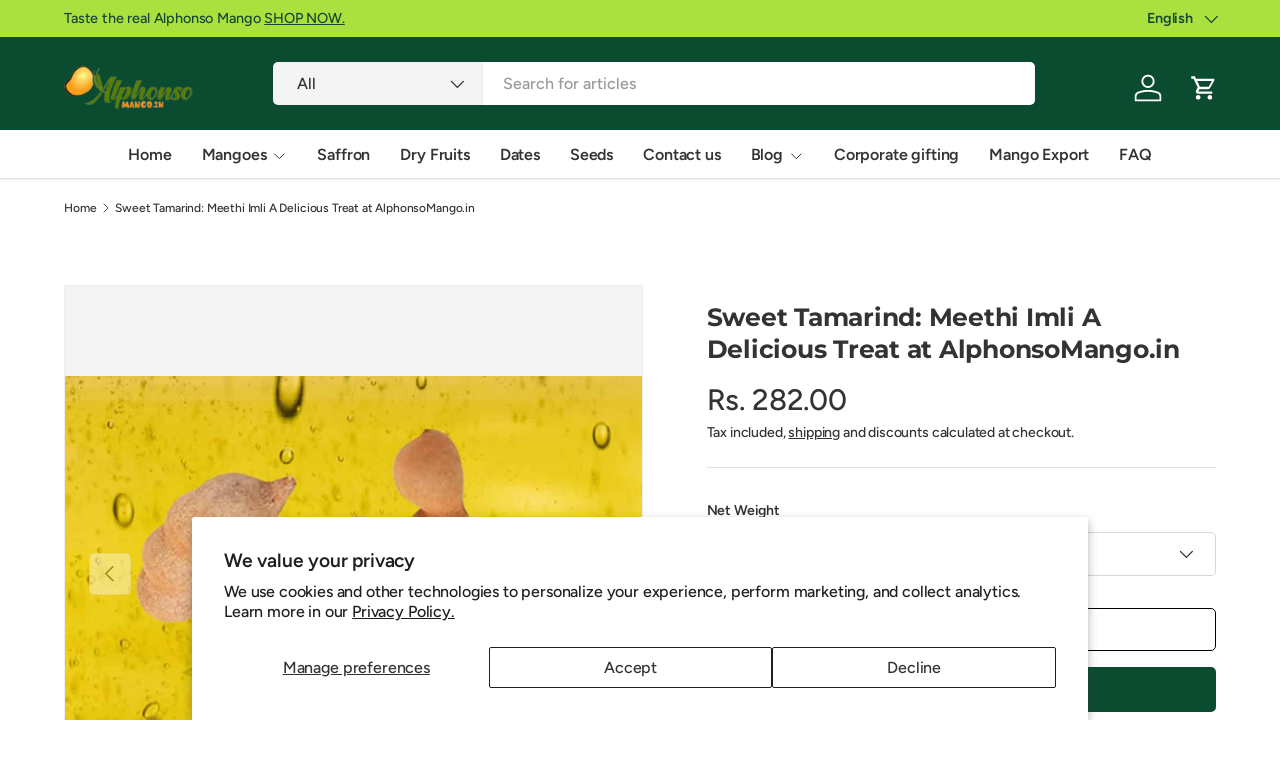

--- FILE ---
content_type: text/html; charset=utf-8
request_url: https://alphonsomango.in/products/sweet-tamarind
body_size: 46687
content:
<!doctype html>
<html class="no-js" lang="en" dir="ltr">
<head>
<!-- Google Tag Manager -->
<script>(function(w,d,s,l,i){w[l]=w[l]||[];w[l].push({'gtm.start':
new Date().getTime(),event:'gtm.js'});var f=d.getElementsByTagName(s)[0],
j=d.createElement(s),dl=l!='dataLayer'?'&l='+l:'';j.async=true;j.src=
'https://www.googletagmanager.com/gtm.js?id='+i+dl;f.parentNode.insertBefore(j,f);
})(window,document,'script','dataLayer','GTM-K4FM9JS');</script>
<!-- End Google Tag Manager -->

  <script>
(function () {
  function removeGoogleVerification() {
    var meta = document.querySelector(
      'meta[name="google-site-verification"][content="40VmDO0gtT7kR2eJM39MRvil9LrSQU7OR-EywWrRnxw"]'
    );
    if (meta) meta.remove();
  }

  document.addEventListener("DOMContentLoaded", removeGoogleVerification);
  new MutationObserver(removeGoogleVerification)
    .observe(document.head, { childList: true });
})();
</script>

  <script src="https://analytics.ahrefs.com/analytics.js" data-key="mQbBKEgdK64Kv3BScZ0jHQ" async></script>
  <meta name="google-site-verification" content="T6xnsGXdTBVdAWFS7wFXsZt7Yl0_OsCuwQnsGDZBv20" /><link rel="preload" href="//alphonsomango.in/cdn/shop/t/71/assets/main.css?v=6124622802155735521765627776" as="style"><meta charset="utf-8">
<meta name="viewport" content="width=device-width,initial-scale=1">
<title>Sweet Tamarind: Meethi Imli A Delicious Treat at AlphonsoMango.in</title><link rel="canonical" href="https://alphonsomango.in/products/sweet-tamarind"><link rel="icon" href="//alphonsomango.in/cdn/shop/files/favicon_AM_1_52d73629-d964-49b3-b257-edd486a3d141.png?crop=center&height=48&v=1739000190&width=48" type="image/png">
  <link rel="apple-touch-icon" href="//alphonsomango.in/cdn/shop/files/favicon_AM_1_52d73629-d964-49b3-b257-edd486a3d141.png?crop=center&height=180&v=1739000190&width=180"><meta name="description" content="Experience the authentic taste of Thailand with our Thai Sweet Tamarind Box. Enjoy rich, natural sweetness in every bite perfect for snacking or adding flavour."><meta property="og:site_name" content="AlphonsoMango.in">
<meta property="og:url" content="https://alphonsomango.in/products/sweet-tamarind">
<meta property="og:title" content="Sweet Tamarind: Meethi Imli A Delicious Treat at AlphonsoMango.in">
<meta property="og:type" content="product">
<meta property="og:description" content="Experience the authentic taste of Thailand with our Thai Sweet Tamarind Box. Enjoy rich, natural sweetness in every bite perfect for snacking or adding flavour."><meta property="og:image" content="http://alphonsomango.in/cdn/shop/files/alphonsomango-in-tamarindo-225-gms-sweet-tamarind-meethi-imli-a-delicious-treat-at-alphonsomango-in-40957309288705.jpg?crop=center&height=1200&v=1734702232&width=1200">
  <meta property="og:image:secure_url" content="https://alphonsomango.in/cdn/shop/files/alphonsomango-in-tamarindo-225-gms-sweet-tamarind-meethi-imli-a-delicious-treat-at-alphonsomango-in-40957309288705.jpg?crop=center&height=1200&v=1734702232&width=1200">
  <meta property="og:image:width" content="1200">
  <meta property="og:image:height" content="822"><meta property="og:price:amount" content="282.00">
  <meta property="og:price:currency" content="INR"><meta name="twitter:site" content="@#"><meta name="twitter:card" content="summary_large_image">
<meta name="twitter:title" content="Sweet Tamarind: Meethi Imli A Delicious Treat at AlphonsoMango.in">
<meta name="twitter:description" content="Experience the authentic taste of Thailand with our Thai Sweet Tamarind Box. Enjoy rich, natural sweetness in every bite perfect for snacking or adding flavour.">
<style data-shopify>
@font-face {
  font-family: Figtree;
  font-weight: 500;
  font-style: normal;
  font-display: swap;
  src: url("//alphonsomango.in/cdn/fonts/figtree/figtree_n5.3b6b7df38aa5986536945796e1f947445832047c.woff2") format("woff2"),
       url("//alphonsomango.in/cdn/fonts/figtree/figtree_n5.f26bf6dcae278b0ed902605f6605fa3338e81dab.woff") format("woff");
}
@font-face {
  font-family: Figtree;
  font-weight: 500;
  font-style: normal;
  font-display: swap;
  src: url("//alphonsomango.in/cdn/fonts/figtree/figtree_n5.3b6b7df38aa5986536945796e1f947445832047c.woff2") format("woff2"),
       url("//alphonsomango.in/cdn/fonts/figtree/figtree_n5.f26bf6dcae278b0ed902605f6605fa3338e81dab.woff") format("woff");
}
@font-face {
  font-family: Figtree;
  font-weight: 500;
  font-style: italic;
  font-display: swap;
  src: url("//alphonsomango.in/cdn/fonts/figtree/figtree_i5.969396f679a62854cf82dbf67acc5721e41351f0.woff2") format("woff2"),
       url("//alphonsomango.in/cdn/fonts/figtree/figtree_i5.93bc1cad6c73ca9815f9777c49176dfc9d2890dd.woff") format("woff");
}
@font-face {
  font-family: Figtree;
  font-weight: 500;
  font-style: italic;
  font-display: swap;
  src: url("//alphonsomango.in/cdn/fonts/figtree/figtree_i5.969396f679a62854cf82dbf67acc5721e41351f0.woff2") format("woff2"),
       url("//alphonsomango.in/cdn/fonts/figtree/figtree_i5.93bc1cad6c73ca9815f9777c49176dfc9d2890dd.woff") format("woff");
}
@font-face {
  font-family: Montserrat;
  font-weight: 700;
  font-style: normal;
  font-display: swap;
  src: url("//alphonsomango.in/cdn/fonts/montserrat/montserrat_n7.3c434e22befd5c18a6b4afadb1e3d77c128c7939.woff2") format("woff2"),
       url("//alphonsomango.in/cdn/fonts/montserrat/montserrat_n7.5d9fa6e2cae713c8fb539a9876489d86207fe957.woff") format("woff");
}
@font-face {
  font-family: Figtree;
  font-weight: 600;
  font-style: normal;
  font-display: swap;
  src: url("//alphonsomango.in/cdn/fonts/figtree/figtree_n6.9d1ea52bb49a0a86cfd1b0383d00f83d3fcc14de.woff2") format("woff2"),
       url("//alphonsomango.in/cdn/fonts/figtree/figtree_n6.f0fcdea525a0e47b2ae4ab645832a8e8a96d31d3.woff") format("woff");
}
:root {
      --bg-color: 255 255 255 / 1.0;
      --bg-color-og: 255 255 255 / 1.0;
      --heading-color: 51 51 51;
      --text-color: 51 51 51;
      --text-color-og: 51 51 51;
      --scrollbar-color: 51 51 51;
      --link-color: 51 51 51;
      --link-color-og: 51 51 51;
      --star-color: 252 202 44;
      --sale-price-color: 198 32 32;--swatch-border-color-default: 214 214 214;
        --swatch-border-color-active: 153 153 153;
        --swatch-card-size: 24px;
        --swatch-variant-picker-size: 24px;--color-scheme-1-bg: 242 244 243 / 1.0;
      --color-scheme-1-grad: ;
      --color-scheme-1-heading: 51 51 51;
      --color-scheme-1-text: 51 51 51;
      --color-scheme-1-btn-bg: 252 202 44;
      --color-scheme-1-btn-text: 51 51 51;
      --color-scheme-1-btn-bg-hover: 224 184 58;--color-scheme-2-bg: 11 75 48 / 1.0;
      --color-scheme-2-grad: linear-gradient(24deg, rgba(11, 75, 48, 1) 15%, rgba(11, 75, 48, 1) 84%);
      --color-scheme-2-heading: 255 255 255;
      --color-scheme-2-text: 255 255 255;
      --color-scheme-2-btn-bg: 255 255 255;
      --color-scheme-2-btn-text: 51 51 51;
      --color-scheme-2-btn-bg-hover: 232 232 232;--color-scheme-3-bg: 109 174 30 / 1.0;
      --color-scheme-3-grad: linear-gradient(22deg, rgba(92, 159, 10, 1) 16%, rgba(109, 174, 30, 1) 84%);
      --color-scheme-3-heading: 255 255 255;
      --color-scheme-3-text: 255 255 255;
      --color-scheme-3-btn-bg: 252 202 44;
      --color-scheme-3-btn-text: 51 51 51;
      --color-scheme-3-btn-bg-hover: 224 184 58;

      --drawer-bg-color: 255 255 255 / 1.0;
      --drawer-text-color: 51 51 51;

      --panel-bg-color: 242 244 243 / 1.0;
      --panel-heading-color: 51 51 51;
      --panel-text-color: 51 51 51;

      --in-stock-text-color: 13 137 62;
      --low-stock-text-color: 210 134 26;
      --very-low-stock-text-color: 170 24 44;
      --no-stock-text-color: 83 86 90;
      --no-stock-backordered-text-color: 83 86 90;

      --error-bg-color: 244 216 220;
      --error-text-color: 170 24 44;
      --success-bg-color: 109 174 30;
      --success-text-color: 255 255 255;
      --info-bg-color: 242 244 243;
      --info-text-color: 51 51 51;

      --heading-font-family: Montserrat, sans-serif;
      --heading-font-style: normal;
      --heading-font-weight: 700;
      --heading-scale-start: 2;
      --heading-letter-spacing: -0.01em;

      --navigation-font-family: Figtree, sans-serif;
      --navigation-font-style: normal;
      --navigation-font-weight: 600;
      --navigation-letter-spacing: -0.01em;--heading-text-transform: none;
--subheading-text-transform: none;
      --body-font-family: Figtree, sans-serif;
      --body-font-style: normal;
      --body-font-weight: 500;
      --body-font-size: 16;
      --body-font-size-px: 16px;
      --body-letter-spacing: -0.01em;

      --section-gap: 32;
      --heading-gap: calc(8 * var(--space-unit));--heading-gap: calc(6 * var(--space-unit));--grid-column-gap: 20px;
      --product-card-gap: 0px;--btn-bg-color: 11 75 48;
      --btn-bg-hover-color: 53 112 87;
      --btn-text-color: 255 255 255;
      --btn-bg-color-og: 11 75 48;
      --btn-text-color-og: 255 255 255;
      --btn-alt-bg-color: 255 255 255;
      --btn-alt-bg-alpha: 1.0;
      --btn-alt-text-color: 0 0 0;
      --btn-border-width: 1px;
      --btn-padding-y: 12px;
      --btn-text-size: 0.92em;

      
      --btn-border-radius: 5px;
      

      --btn-lg-border-radius: 50%;
      --btn-icon-border-radius: 50%;
      --input-with-btn-inner-radius: var(--btn-border-radius);

      --input-bg-color: 255 255 255 / 1.0;
      --input-text-color: 51 51 51;
      --input-border-width: 1px;
      --input-border-radius: 4px;
      --textarea-border-radius: 4px;
      --input-border-radius: 5px;
      --input-bg-color-diff-3: #f7f7f7;
      --input-bg-color-diff-6: #f0f0f0;

      --modal-border-radius: 0px;
      --modal-overlay-color: 0 0 0;
      --modal-overlay-opacity: 0.4;
      --drawer-border-radius: 0px;
      --overlay-border-radius: 8px;--custom-label-bg-color: 252 202 44;
      --custom-label-text-color: 51 51 51;--sale-label-bg-color: 198 32 32;
      --sale-label-text-color: 255 255 255;--sold-out-label-bg-color: 51 51 51;
      --sold-out-label-text-color: 255 255 255;--new-label-bg-color: 26 102 210;
      --new-label-text-color: 255 255 255;--preorder-label-bg-color: 170 225 62;
      --preorder-label-text-color: 51 51 51;

      --page-width: 1410px;
      --gutter-sm: 20px;
      --gutter-md: 48px;
      --gutter-lg: 64px;

      --payment-terms-bg-color: #ffffff;

      --coll-card-bg-color: #fafafa;
      --coll-card-border-color: rgba(0,0,0,0);

      --card-bg-color: 255 255 255;
      --card-text-color: 51 51 51;
      --card-border-color: #dddddd;
        
          --aos-animate-duration: 1.1s;
        

        
          --aos-min-width: 0;
        
      

      --reading-width: 48em;
        --cart-savings-color: 198 32 32
      
    }@media (max-width: 769px) {
      :root {
        --reading-width: 36em;
      }
    }
  </style><link rel="stylesheet" href="//alphonsomango.in/cdn/shop/t/71/assets/main.css?v=6124622802155735521765627776"><script src="//alphonsomango.in/cdn/shop/t/71/assets/main.js?v=143274360285165072801765627776" defer="defer"></script><link rel="preload" href="//alphonsomango.in/cdn/fonts/figtree/figtree_n5.3b6b7df38aa5986536945796e1f947445832047c.woff2" as="font" type="font/woff2" crossorigin fetchpriority="high"><link rel="preload" href="//alphonsomango.in/cdn/fonts/montserrat/montserrat_n7.3c434e22befd5c18a6b4afadb1e3d77c128c7939.woff2" as="font" type="font/woff2" crossorigin fetchpriority="high"><script>window.performance && window.performance.mark && window.performance.mark('shopify.content_for_header.start');</script><meta name="google-site-verification" content="4BoGhzBii93xMs8-XUYbCOh5DFIj8-pEkxJnG4Y4nFk">
<meta name="google-site-verification" content="fUAZdseR1jH-ixvvErnCmgA7piwlaHiGCyZy4FNibyc">
<meta name="google-site-verification" content="9NoLVqe9H5JayFesRyEZ8WdlmLkdbaL7dLk4I5B6KjM">
<meta name="google-site-verification" content="40VmDO0gtT7kR2eJM39MRvil9LrSQU7OR-EywWrRnxw">
<meta id="shopify-digital-wallet" name="shopify-digital-wallet" content="/3960963118/digital_wallets/dialog">
<link rel="alternate" hreflang="x-default" href="https://alphonsomango.in/products/sweet-tamarind">
<link rel="alternate" hreflang="en" href="https://alphonsomango.in/products/sweet-tamarind">
<link rel="alternate" hreflang="gu" href="https://alphonsomango.in/gu/products/sweet-tamarind">
<link rel="alternate" hreflang="hi" href="https://alphonsomango.in/hi/products/sweet-tamarind">
<link rel="alternate" hreflang="kn" href="https://alphonsomango.in/kn/products/sweet-tamarind">
<link rel="alternate" hreflang="mr" href="https://alphonsomango.in/mr/products/sweet-tamarind">
<link rel="alternate" hreflang="te" href="https://alphonsomango.in/te/products/sweet-tamarind">
<link rel="alternate" hreflang="as" href="https://alphonsomango.in/as/products/sweet-tamarind">
<link rel="alternate" hreflang="ur" href="https://alphonsomango.in/ur/products/sweet-tamarind">
<link rel="alternate" hreflang="ml" href="https://alphonsomango.in/ml/products/sweet-tamarind">
<link rel="alternate" hreflang="pa" href="https://alphonsomango.in/pa/products/sweet-tamarind">
<link rel="alternate" hreflang="ta" href="https://alphonsomango.in/ta/products/sweet-tamarind">
<link rel="alternate" type="application/json+oembed" href="https://alphonsomango.in/products/sweet-tamarind.oembed">
<script async="async" src="/checkouts/internal/preloads.js?locale=en-IN"></script>
<script id="shopify-features" type="application/json">{"accessToken":"464002a137dee8df4f553ea00f9f31cc","betas":["rich-media-storefront-analytics"],"domain":"alphonsomango.in","predictiveSearch":true,"shopId":3960963118,"locale":"en"}</script>
<script>var Shopify = Shopify || {};
Shopify.shop = "ratnagirialphonso.myshopify.com";
Shopify.locale = "en";
Shopify.currency = {"active":"INR","rate":"1.0"};
Shopify.country = "IN";
Shopify.theme = {"name":"Canopy","id":156512223489,"schema_name":"Canopy","schema_version":"7.1.0","theme_store_id":732,"role":"main"};
Shopify.theme.handle = "null";
Shopify.theme.style = {"id":null,"handle":null};
Shopify.cdnHost = "alphonsomango.in/cdn";
Shopify.routes = Shopify.routes || {};
Shopify.routes.root = "/";</script>
<script type="module">!function(o){(o.Shopify=o.Shopify||{}).modules=!0}(window);</script>
<script>!function(o){function n(){var o=[];function n(){o.push(Array.prototype.slice.apply(arguments))}return n.q=o,n}var t=o.Shopify=o.Shopify||{};t.loadFeatures=n(),t.autoloadFeatures=n()}(window);</script>
<script id="shop-js-analytics" type="application/json">{"pageType":"product"}</script>
<script defer="defer" async type="module" src="//alphonsomango.in/cdn/shopifycloud/shop-js/modules/v2/client.init-shop-cart-sync_BdyHc3Nr.en.esm.js"></script>
<script defer="defer" async type="module" src="//alphonsomango.in/cdn/shopifycloud/shop-js/modules/v2/chunk.common_Daul8nwZ.esm.js"></script>
<script type="module">
  await import("//alphonsomango.in/cdn/shopifycloud/shop-js/modules/v2/client.init-shop-cart-sync_BdyHc3Nr.en.esm.js");
await import("//alphonsomango.in/cdn/shopifycloud/shop-js/modules/v2/chunk.common_Daul8nwZ.esm.js");

  window.Shopify.SignInWithShop?.initShopCartSync?.({"fedCMEnabled":true,"windoidEnabled":true});

</script>
<script>(function() {
  var isLoaded = false;
  function asyncLoad() {
    if (isLoaded) return;
    isLoaded = true;
    var urls = ["https:\/\/sbzstag.cirkleinc.com\/?shop=ratnagirialphonso.myshopify.com"];
    for (var i = 0; i < urls.length; i++) {
      var s = document.createElement('script');
      s.type = 'text/javascript';
      s.async = true;
      s.src = urls[i];
      var x = document.getElementsByTagName('script')[0];
      x.parentNode.insertBefore(s, x);
    }
  };
  if(window.attachEvent) {
    window.attachEvent('onload', asyncLoad);
  } else {
    window.addEventListener('load', asyncLoad, false);
  }
})();</script>
<script id="__st">var __st={"a":3960963118,"offset":19800,"reqid":"b287a3ce-2fb7-4462-ba86-fa7650f01fc3-1768963450","pageurl":"alphonsomango.in\/products\/sweet-tamarind","u":"194384fb9265","p":"product","rtyp":"product","rid":7484945662209};</script>
<script>window.ShopifyPaypalV4VisibilityTracking = true;</script>
<script id="captcha-bootstrap">!function(){'use strict';const t='contact',e='account',n='new_comment',o=[[t,t],['blogs',n],['comments',n],[t,'customer']],c=[[e,'customer_login'],[e,'guest_login'],[e,'recover_customer_password'],[e,'create_customer']],r=t=>t.map((([t,e])=>`form[action*='/${t}']:not([data-nocaptcha='true']) input[name='form_type'][value='${e}']`)).join(','),a=t=>()=>t?[...document.querySelectorAll(t)].map((t=>t.form)):[];function s(){const t=[...o],e=r(t);return a(e)}const i='password',u='form_key',d=['recaptcha-v3-token','g-recaptcha-response','h-captcha-response',i],f=()=>{try{return window.sessionStorage}catch{return}},m='__shopify_v',_=t=>t.elements[u];function p(t,e,n=!1){try{const o=window.sessionStorage,c=JSON.parse(o.getItem(e)),{data:r}=function(t){const{data:e,action:n}=t;return t[m]||n?{data:e,action:n}:{data:t,action:n}}(c);for(const[e,n]of Object.entries(r))t.elements[e]&&(t.elements[e].value=n);n&&o.removeItem(e)}catch(o){console.error('form repopulation failed',{error:o})}}const l='form_type',E='cptcha';function T(t){t.dataset[E]=!0}const w=window,h=w.document,L='Shopify',v='ce_forms',y='captcha';let A=!1;((t,e)=>{const n=(g='f06e6c50-85a8-45c8-87d0-21a2b65856fe',I='https://cdn.shopify.com/shopifycloud/storefront-forms-hcaptcha/ce_storefront_forms_captcha_hcaptcha.v1.5.2.iife.js',D={infoText:'Protected by hCaptcha',privacyText:'Privacy',termsText:'Terms'},(t,e,n)=>{const o=w[L][v],c=o.bindForm;if(c)return c(t,g,e,D).then(n);var r;o.q.push([[t,g,e,D],n]),r=I,A||(h.body.append(Object.assign(h.createElement('script'),{id:'captcha-provider',async:!0,src:r})),A=!0)});var g,I,D;w[L]=w[L]||{},w[L][v]=w[L][v]||{},w[L][v].q=[],w[L][y]=w[L][y]||{},w[L][y].protect=function(t,e){n(t,void 0,e),T(t)},Object.freeze(w[L][y]),function(t,e,n,w,h,L){const[v,y,A,g]=function(t,e,n){const i=e?o:[],u=t?c:[],d=[...i,...u],f=r(d),m=r(i),_=r(d.filter((([t,e])=>n.includes(e))));return[a(f),a(m),a(_),s()]}(w,h,L),I=t=>{const e=t.target;return e instanceof HTMLFormElement?e:e&&e.form},D=t=>v().includes(t);t.addEventListener('submit',(t=>{const e=I(t);if(!e)return;const n=D(e)&&!e.dataset.hcaptchaBound&&!e.dataset.recaptchaBound,o=_(e),c=g().includes(e)&&(!o||!o.value);(n||c)&&t.preventDefault(),c&&!n&&(function(t){try{if(!f())return;!function(t){const e=f();if(!e)return;const n=_(t);if(!n)return;const o=n.value;o&&e.removeItem(o)}(t);const e=Array.from(Array(32),(()=>Math.random().toString(36)[2])).join('');!function(t,e){_(t)||t.append(Object.assign(document.createElement('input'),{type:'hidden',name:u})),t.elements[u].value=e}(t,e),function(t,e){const n=f();if(!n)return;const o=[...t.querySelectorAll(`input[type='${i}']`)].map((({name:t})=>t)),c=[...d,...o],r={};for(const[a,s]of new FormData(t).entries())c.includes(a)||(r[a]=s);n.setItem(e,JSON.stringify({[m]:1,action:t.action,data:r}))}(t,e)}catch(e){console.error('failed to persist form',e)}}(e),e.submit())}));const S=(t,e)=>{t&&!t.dataset[E]&&(n(t,e.some((e=>e===t))),T(t))};for(const o of['focusin','change'])t.addEventListener(o,(t=>{const e=I(t);D(e)&&S(e,y())}));const B=e.get('form_key'),M=e.get(l),P=B&&M;t.addEventListener('DOMContentLoaded',(()=>{const t=y();if(P)for(const e of t)e.elements[l].value===M&&p(e,B);[...new Set([...A(),...v().filter((t=>'true'===t.dataset.shopifyCaptcha))])].forEach((e=>S(e,t)))}))}(h,new URLSearchParams(w.location.search),n,t,e,['guest_login'])})(!0,!0)}();</script>
<script integrity="sha256-4kQ18oKyAcykRKYeNunJcIwy7WH5gtpwJnB7kiuLZ1E=" data-source-attribution="shopify.loadfeatures" defer="defer" src="//alphonsomango.in/cdn/shopifycloud/storefront/assets/storefront/load_feature-a0a9edcb.js" crossorigin="anonymous"></script>
<script data-source-attribution="shopify.dynamic_checkout.dynamic.init">var Shopify=Shopify||{};Shopify.PaymentButton=Shopify.PaymentButton||{isStorefrontPortableWallets:!0,init:function(){window.Shopify.PaymentButton.init=function(){};var t=document.createElement("script");t.src="https://alphonsomango.in/cdn/shopifycloud/portable-wallets/latest/portable-wallets.en.js",t.type="module",document.head.appendChild(t)}};
</script>
<script data-source-attribution="shopify.dynamic_checkout.buyer_consent">
  function portableWalletsHideBuyerConsent(e){var t=document.getElementById("shopify-buyer-consent"),n=document.getElementById("shopify-subscription-policy-button");t&&n&&(t.classList.add("hidden"),t.setAttribute("aria-hidden","true"),n.removeEventListener("click",e))}function portableWalletsShowBuyerConsent(e){var t=document.getElementById("shopify-buyer-consent"),n=document.getElementById("shopify-subscription-policy-button");t&&n&&(t.classList.remove("hidden"),t.removeAttribute("aria-hidden"),n.addEventListener("click",e))}window.Shopify?.PaymentButton&&(window.Shopify.PaymentButton.hideBuyerConsent=portableWalletsHideBuyerConsent,window.Shopify.PaymentButton.showBuyerConsent=portableWalletsShowBuyerConsent);
</script>
<script>
  function portableWalletsCleanup(e){e&&e.src&&console.error("Failed to load portable wallets script "+e.src);var t=document.querySelectorAll("shopify-accelerated-checkout .shopify-payment-button__skeleton, shopify-accelerated-checkout-cart .wallet-cart-button__skeleton"),e=document.getElementById("shopify-buyer-consent");for(let e=0;e<t.length;e++)t[e].remove();e&&e.remove()}function portableWalletsNotLoadedAsModule(e){e instanceof ErrorEvent&&"string"==typeof e.message&&e.message.includes("import.meta")&&"string"==typeof e.filename&&e.filename.includes("portable-wallets")&&(window.removeEventListener("error",portableWalletsNotLoadedAsModule),window.Shopify.PaymentButton.failedToLoad=e,"loading"===document.readyState?document.addEventListener("DOMContentLoaded",window.Shopify.PaymentButton.init):window.Shopify.PaymentButton.init())}window.addEventListener("error",portableWalletsNotLoadedAsModule);
</script>

<script type="module" src="https://alphonsomango.in/cdn/shopifycloud/portable-wallets/latest/portable-wallets.en.js" onError="portableWalletsCleanup(this)" crossorigin="anonymous"></script>
<script nomodule>
  document.addEventListener("DOMContentLoaded", portableWalletsCleanup);
</script>

<script id='scb4127' type='text/javascript' async='' src='https://alphonsomango.in/cdn/shopifycloud/privacy-banner/storefront-banner.js'></script><link id="shopify-accelerated-checkout-styles" rel="stylesheet" media="screen" href="https://alphonsomango.in/cdn/shopifycloud/portable-wallets/latest/accelerated-checkout-backwards-compat.css" crossorigin="anonymous">
<style id="shopify-accelerated-checkout-cart">
        #shopify-buyer-consent {
  margin-top: 1em;
  display: inline-block;
  width: 100%;
}

#shopify-buyer-consent.hidden {
  display: none;
}

#shopify-subscription-policy-button {
  background: none;
  border: none;
  padding: 0;
  text-decoration: underline;
  font-size: inherit;
  cursor: pointer;
}

#shopify-subscription-policy-button::before {
  box-shadow: none;
}

      </style>
<script id="sections-script" data-sections="header,footer" defer="defer" src="//alphonsomango.in/cdn/shop/t/71/compiled_assets/scripts.js?v=18018"></script>
<script>window.performance && window.performance.mark && window.performance.mark('shopify.content_for_header.end');</script>

  <script>document.documentElement.className = document.documentElement.className.replace('no-js', 'js');</script><!-- BEGIN app block: shopify://apps/judge-me-reviews/blocks/judgeme_core/61ccd3b1-a9f2-4160-9fe9-4fec8413e5d8 --><!-- Start of Judge.me Core -->






<link rel="dns-prefetch" href="https://cdnwidget.judge.me">
<link rel="dns-prefetch" href="https://cdn.judge.me">
<link rel="dns-prefetch" href="https://cdn1.judge.me">
<link rel="dns-prefetch" href="https://api.judge.me">

<script data-cfasync='false' class='jdgm-settings-script'>window.jdgmSettings={"pagination":5,"disable_web_reviews":false,"badge_no_review_text":"No reviews","badge_n_reviews_text":"{{ n }} review/reviews","hide_badge_preview_if_no_reviews":true,"badge_hide_text":false,"enforce_center_preview_badge":false,"widget_title":"Customer Reviews","widget_open_form_text":"Write a review","widget_close_form_text":"Cancel review","widget_refresh_page_text":"Refresh page","widget_summary_text":"Based on {{ number_of_reviews }} review/reviews","widget_no_review_text":"Be the first to write a review","widget_name_field_text":"Display name","widget_verified_name_field_text":"Verified Name (public)","widget_name_placeholder_text":"Display name","widget_required_field_error_text":"This field is required.","widget_email_field_text":"Email address","widget_verified_email_field_text":"Verified Email (private, can not be edited)","widget_email_placeholder_text":"Your email address","widget_email_field_error_text":"Please enter a valid email address.","widget_rating_field_text":"Rating","widget_review_title_field_text":"Review Title","widget_review_title_placeholder_text":"Give your review a title","widget_review_body_field_text":"Review content","widget_review_body_placeholder_text":"Start writing here...","widget_pictures_field_text":"Picture/Video (optional)","widget_submit_review_text":"Submit Review","widget_submit_verified_review_text":"Submit Verified Review","widget_submit_success_msg_with_auto_publish":"Thank you! Please refresh the page in a few moments to see your review. You can remove or edit your review by logging into \u003ca href='https://judge.me/login' target='_blank' rel='nofollow noopener'\u003eJudge.me\u003c/a\u003e","widget_submit_success_msg_no_auto_publish":"Thank you! Your review will be published as soon as it is approved by the shop admin. You can remove or edit your review by logging into \u003ca href='https://judge.me/login' target='_blank' rel='nofollow noopener'\u003eJudge.me\u003c/a\u003e","widget_show_default_reviews_out_of_total_text":"Showing {{ n_reviews_shown }} out of {{ n_reviews }} reviews.","widget_show_all_link_text":"Show all","widget_show_less_link_text":"Show less","widget_author_said_text":"{{ reviewer_name }} said:","widget_days_text":"{{ n }} days ago","widget_weeks_text":"{{ n }} week/weeks ago","widget_months_text":"{{ n }} month/months ago","widget_years_text":"{{ n }} year/years ago","widget_yesterday_text":"Yesterday","widget_today_text":"Today","widget_replied_text":"\u003e\u003e {{ shop_name }} replied:","widget_read_more_text":"Read more","widget_reviewer_name_as_initial":"","widget_rating_filter_color":"","widget_rating_filter_see_all_text":"See all reviews","widget_sorting_most_recent_text":"Most Recent","widget_sorting_highest_rating_text":"Highest Rating","widget_sorting_lowest_rating_text":"Lowest Rating","widget_sorting_with_pictures_text":"Only Pictures","widget_sorting_most_helpful_text":"Most Helpful","widget_open_question_form_text":"Ask a question","widget_reviews_subtab_text":"Reviews","widget_questions_subtab_text":"Questions","widget_question_label_text":"Question","widget_answer_label_text":"Answer","widget_question_placeholder_text":"Write your question here","widget_submit_question_text":"Submit Question","widget_question_submit_success_text":"Thank you for your question! We will notify you once it gets answered.","verified_badge_text":"Verified","verified_badge_bg_color":"","verified_badge_text_color":"","verified_badge_placement":"left-of-reviewer-name","widget_review_max_height":"","widget_hide_border":false,"widget_social_share":false,"widget_thumb":false,"widget_review_location_show":false,"widget_location_format":"country_iso_code","all_reviews_include_out_of_store_products":true,"all_reviews_out_of_store_text":"(out of store)","all_reviews_pagination":100,"all_reviews_product_name_prefix_text":"about","enable_review_pictures":true,"enable_question_anwser":false,"widget_theme":"","review_date_format":"mm/dd/yyyy","default_sort_method":"most-recent","widget_product_reviews_subtab_text":"Product Reviews","widget_shop_reviews_subtab_text":"Shop Reviews","widget_other_products_reviews_text":"Reviews for other products","widget_store_reviews_subtab_text":"Store reviews","widget_no_store_reviews_text":"This store hasn't received any reviews yet","widget_web_restriction_product_reviews_text":"This product hasn't received any reviews yet","widget_no_items_text":"No items found","widget_show_more_text":"Show more","widget_write_a_store_review_text":"Write a Store Review","widget_other_languages_heading":"Reviews in Other Languages","widget_translate_review_text":"Translate review to {{ language }}","widget_translating_review_text":"Translating...","widget_show_original_translation_text":"Show original ({{ language }})","widget_translate_review_failed_text":"Review couldn't be translated.","widget_translate_review_retry_text":"Retry","widget_translate_review_try_again_later_text":"Try again later","show_product_url_for_grouped_product":false,"widget_sorting_pictures_first_text":"Pictures First","show_pictures_on_all_rev_page_mobile":false,"show_pictures_on_all_rev_page_desktop":false,"floating_tab_hide_mobile_install_preference":false,"floating_tab_button_name":"★ Reviews","floating_tab_title":"Let customers speak for us","floating_tab_button_color":"","floating_tab_button_background_color":"","floating_tab_url":"","floating_tab_url_enabled":true,"floating_tab_tab_style":"text","all_reviews_text_badge_text":"Customers rate us {{ shop.metafields.judgeme.all_reviews_rating | round: 1 }}/5 based on {{ shop.metafields.judgeme.all_reviews_count }} reviews.","all_reviews_text_badge_text_branded_style":"{{ shop.metafields.judgeme.all_reviews_rating | round: 1 }} out of 5 stars based on {{ shop.metafields.judgeme.all_reviews_count }} reviews","is_all_reviews_text_badge_a_link":false,"show_stars_for_all_reviews_text_badge":false,"all_reviews_text_badge_url":"","all_reviews_text_style":"text","all_reviews_text_color_style":"judgeme_brand_color","all_reviews_text_color":"#108474","all_reviews_text_show_jm_brand":true,"featured_carousel_show_header":true,"featured_carousel_title":"Let customers speak for us","testimonials_carousel_title":"Customers are saying","videos_carousel_title":"Real customer stories","cards_carousel_title":"Customers are saying","featured_carousel_count_text":"from {{ n }} reviews","featured_carousel_add_link_to_all_reviews_page":true,"featured_carousel_url":"","featured_carousel_show_images":false,"featured_carousel_autoslide_interval":5,"featured_carousel_arrows_on_the_sides":true,"featured_carousel_height":250,"featured_carousel_width":80,"featured_carousel_image_size":0,"featured_carousel_image_height":250,"featured_carousel_arrow_color":"#eeeeee","verified_count_badge_style":"vintage","verified_count_badge_orientation":"horizontal","verified_count_badge_color_style":"judgeme_brand_color","verified_count_badge_color":"#108474","is_verified_count_badge_a_link":false,"verified_count_badge_url":"","verified_count_badge_show_jm_brand":true,"widget_rating_preset_default":5,"widget_first_sub_tab":"product-reviews","widget_show_histogram":true,"widget_histogram_use_custom_color":false,"widget_pagination_use_custom_color":false,"widget_star_use_custom_color":false,"widget_verified_badge_use_custom_color":false,"widget_write_review_use_custom_color":false,"picture_reminder_submit_button":"Upload Pictures","enable_review_videos":false,"mute_video_by_default":false,"widget_sorting_videos_first_text":"Videos First","widget_review_pending_text":"Pending","featured_carousel_items_for_large_screen":3,"social_share_options_order":"Facebook,Twitter","remove_microdata_snippet":true,"disable_json_ld":false,"enable_json_ld_products":true,"preview_badge_show_question_text":false,"preview_badge_no_question_text":"No questions","preview_badge_n_question_text":"{{ number_of_questions }} question/questions","qa_badge_show_icon":false,"qa_badge_position":"same-row","remove_judgeme_branding":false,"widget_add_search_bar":false,"widget_search_bar_placeholder":"Search","widget_sorting_verified_only_text":"Verified only","featured_carousel_theme":"default","featured_carousel_show_rating":true,"featured_carousel_show_title":true,"featured_carousel_show_body":true,"featured_carousel_show_date":false,"featured_carousel_show_reviewer":true,"featured_carousel_show_product":true,"featured_carousel_header_background_color":"#108474","featured_carousel_header_text_color":"#ffffff","featured_carousel_name_product_separator":"reviewed","featured_carousel_full_star_background":"#108474","featured_carousel_empty_star_background":"#dadada","featured_carousel_vertical_theme_background":"#f9fafb","featured_carousel_verified_badge_enable":true,"featured_carousel_verified_badge_color":"#89C21E","featured_carousel_border_style":"round","featured_carousel_review_line_length_limit":3,"featured_carousel_more_reviews_button_text":"Read more reviews","featured_carousel_view_product_button_text":"View product","all_reviews_page_load_reviews_on":"scroll","all_reviews_page_load_more_text":"Load More Reviews","disable_fb_tab_reviews":false,"enable_ajax_cdn_cache":false,"widget_public_name_text":"displayed publicly like","default_reviewer_name":"John Smith","default_reviewer_name_has_non_latin":true,"widget_reviewer_anonymous":"Anonymous","medals_widget_title":"Judge.me Review Medals","medals_widget_background_color":"#f9fafb","medals_widget_position":"footer_all_pages","medals_widget_border_color":"#f9fafb","medals_widget_verified_text_position":"left","medals_widget_use_monochromatic_version":false,"medals_widget_elements_color":"#108474","show_reviewer_avatar":true,"widget_invalid_yt_video_url_error_text":"Not a YouTube video URL","widget_max_length_field_error_text":"Please enter no more than {0} characters.","widget_show_country_flag":false,"widget_show_collected_via_shop_app":true,"widget_verified_by_shop_badge_style":"light","widget_verified_by_shop_text":"Verified by Shop","widget_show_photo_gallery":false,"widget_load_with_code_splitting":true,"widget_ugc_install_preference":false,"widget_ugc_title":"Made by us, Shared by you","widget_ugc_subtitle":"Tag us to see your picture featured in our page","widget_ugc_arrows_color":"#ffffff","widget_ugc_primary_button_text":"Buy Now","widget_ugc_primary_button_background_color":"#108474","widget_ugc_primary_button_text_color":"#ffffff","widget_ugc_primary_button_border_width":"0","widget_ugc_primary_button_border_style":"none","widget_ugc_primary_button_border_color":"#108474","widget_ugc_primary_button_border_radius":"25","widget_ugc_secondary_button_text":"Load More","widget_ugc_secondary_button_background_color":"#ffffff","widget_ugc_secondary_button_text_color":"#108474","widget_ugc_secondary_button_border_width":"2","widget_ugc_secondary_button_border_style":"solid","widget_ugc_secondary_button_border_color":"#108474","widget_ugc_secondary_button_border_radius":"25","widget_ugc_reviews_button_text":"View Reviews","widget_ugc_reviews_button_background_color":"#ffffff","widget_ugc_reviews_button_text_color":"#108474","widget_ugc_reviews_button_border_width":"2","widget_ugc_reviews_button_border_style":"solid","widget_ugc_reviews_button_border_color":"#108474","widget_ugc_reviews_button_border_radius":"25","widget_ugc_reviews_button_link_to":"judgeme-reviews-page","widget_ugc_show_post_date":true,"widget_ugc_max_width":"800","widget_rating_metafield_value_type":true,"widget_primary_color":"#89C21E","widget_enable_secondary_color":false,"widget_secondary_color":"#edf5f5","widget_summary_average_rating_text":"{{ average_rating }} out of 5","widget_media_grid_title":"Customer photos \u0026 videos","widget_media_grid_see_more_text":"See more","widget_round_style":false,"widget_show_product_medals":true,"widget_verified_by_judgeme_text":"Verified by Judge.me","widget_show_store_medals":true,"widget_verified_by_judgeme_text_in_store_medals":"Verified by Judge.me","widget_media_field_exceed_quantity_message":"Sorry, we can only accept {{ max_media }} for one review.","widget_media_field_exceed_limit_message":"{{ file_name }} is too large, please select a {{ media_type }} less than {{ size_limit }}MB.","widget_review_submitted_text":"Review Submitted!","widget_question_submitted_text":"Question Submitted!","widget_close_form_text_question":"Cancel","widget_write_your_answer_here_text":"Write your answer here","widget_enabled_branded_link":true,"widget_show_collected_by_judgeme":true,"widget_reviewer_name_color":"","widget_write_review_text_color":"","widget_write_review_bg_color":"","widget_collected_by_judgeme_text":"collected by Judge.me","widget_pagination_type":"standard","widget_load_more_text":"Load More","widget_load_more_color":"#108474","widget_full_review_text":"Full Review","widget_read_more_reviews_text":"Read More Reviews","widget_read_questions_text":"Read Questions","widget_questions_and_answers_text":"Questions \u0026 Answers","widget_verified_by_text":"Verified by","widget_verified_text":"Verified","widget_number_of_reviews_text":"{{ number_of_reviews }} reviews","widget_back_button_text":"Back","widget_next_button_text":"Next","widget_custom_forms_filter_button":"Filters","custom_forms_style":"vertical","widget_show_review_information":false,"how_reviews_are_collected":"How reviews are collected?","widget_show_review_keywords":false,"widget_gdpr_statement":"How we use your data: We'll only contact you about the review you left, and only if necessary. By submitting your review, you agree to Judge.me's \u003ca href='https://judge.me/terms' target='_blank' rel='nofollow noopener'\u003eterms\u003c/a\u003e, \u003ca href='https://judge.me/privacy' target='_blank' rel='nofollow noopener'\u003eprivacy\u003c/a\u003e and \u003ca href='https://judge.me/content-policy' target='_blank' rel='nofollow noopener'\u003econtent\u003c/a\u003e policies.","widget_multilingual_sorting_enabled":false,"widget_translate_review_content_enabled":false,"widget_translate_review_content_method":"manual","popup_widget_review_selection":"automatically_with_pictures","popup_widget_round_border_style":true,"popup_widget_show_title":true,"popup_widget_show_body":true,"popup_widget_show_reviewer":false,"popup_widget_show_product":true,"popup_widget_show_pictures":true,"popup_widget_use_review_picture":true,"popup_widget_show_on_home_page":true,"popup_widget_show_on_product_page":true,"popup_widget_show_on_collection_page":true,"popup_widget_show_on_cart_page":true,"popup_widget_position":"bottom_left","popup_widget_first_review_delay":5,"popup_widget_duration":5,"popup_widget_interval":5,"popup_widget_review_count":5,"popup_widget_hide_on_mobile":true,"review_snippet_widget_round_border_style":true,"review_snippet_widget_card_color":"#FFFFFF","review_snippet_widget_slider_arrows_background_color":"#FFFFFF","review_snippet_widget_slider_arrows_color":"#000000","review_snippet_widget_star_color":"#108474","show_product_variant":false,"all_reviews_product_variant_label_text":"Variant: ","widget_show_verified_branding":true,"widget_ai_summary_title":"Customers say","widget_ai_summary_disclaimer":"AI-powered review summary based on recent customer reviews","widget_show_ai_summary":false,"widget_show_ai_summary_bg":false,"widget_show_review_title_input":true,"redirect_reviewers_invited_via_email":"review_widget","request_store_review_after_product_review":false,"request_review_other_products_in_order":false,"review_form_color_scheme":"default","review_form_corner_style":"square","review_form_star_color":{},"review_form_text_color":"#333333","review_form_background_color":"#ffffff","review_form_field_background_color":"#fafafa","review_form_button_color":{},"review_form_button_text_color":"#ffffff","review_form_modal_overlay_color":"#000000","review_content_screen_title_text":"How would you rate this product?","review_content_introduction_text":"We would love it if you would share a bit about your experience.","store_review_form_title_text":"How would you rate this store?","store_review_form_introduction_text":"We would love it if you would share a bit about your experience.","show_review_guidance_text":true,"one_star_review_guidance_text":"Poor","five_star_review_guidance_text":"Great","customer_information_screen_title_text":"About you","customer_information_introduction_text":"Please tell us more about you.","custom_questions_screen_title_text":"Your experience in more detail","custom_questions_introduction_text":"Here are a few questions to help us understand more about your experience.","review_submitted_screen_title_text":"Thanks for your review!","review_submitted_screen_thank_you_text":"We are processing it and it will appear on the store soon.","review_submitted_screen_email_verification_text":"Please confirm your email by clicking the link we just sent you. This helps us keep reviews authentic.","review_submitted_request_store_review_text":"Would you like to share your experience of shopping with us?","review_submitted_review_other_products_text":"Would you like to review these products?","store_review_screen_title_text":"Would you like to share your experience of shopping with us?","store_review_introduction_text":"We value your feedback and use it to improve. Please share any thoughts or suggestions you have.","reviewer_media_screen_title_picture_text":"Share a picture","reviewer_media_introduction_picture_text":"Upload a photo to support your review.","reviewer_media_screen_title_video_text":"Share a video","reviewer_media_introduction_video_text":"Upload a video to support your review.","reviewer_media_screen_title_picture_or_video_text":"Share a picture or video","reviewer_media_introduction_picture_or_video_text":"Upload a photo or video to support your review.","reviewer_media_youtube_url_text":"Paste your Youtube URL here","advanced_settings_next_step_button_text":"Next","advanced_settings_close_review_button_text":"Close","modal_write_review_flow":false,"write_review_flow_required_text":"Required","write_review_flow_privacy_message_text":"We respect your privacy.","write_review_flow_anonymous_text":"Post review as anonymous","write_review_flow_visibility_text":"This won't be visible to other customers.","write_review_flow_multiple_selection_help_text":"Select as many as you like","write_review_flow_single_selection_help_text":"Select one option","write_review_flow_required_field_error_text":"This field is required","write_review_flow_invalid_email_error_text":"Please enter a valid email address","write_review_flow_max_length_error_text":"Max. {{ max_length }} characters.","write_review_flow_media_upload_text":"\u003cb\u003eClick to upload\u003c/b\u003e or drag and drop","write_review_flow_gdpr_statement":"We'll only contact you about your review if necessary. By submitting your review, you agree to our \u003ca href='https://judge.me/terms' target='_blank' rel='nofollow noopener'\u003eterms and conditions\u003c/a\u003e and \u003ca href='https://judge.me/privacy' target='_blank' rel='nofollow noopener'\u003eprivacy policy\u003c/a\u003e.","rating_only_reviews_enabled":false,"show_negative_reviews_help_screen":false,"new_review_flow_help_screen_rating_threshold":3,"negative_review_resolution_screen_title_text":"Tell us more","negative_review_resolution_text":"Your experience matters to us. If there were issues with your purchase, we're here to help. Feel free to reach out to us, we'd love the opportunity to make things right.","negative_review_resolution_button_text":"Contact us","negative_review_resolution_proceed_with_review_text":"Leave a review","negative_review_resolution_subject":"Issue with purchase from {{ shop_name }}.{{ order_name }}","preview_badge_collection_page_install_status":false,"widget_review_custom_css":"","preview_badge_custom_css":"","preview_badge_stars_count":"5-stars","featured_carousel_custom_css":"","floating_tab_custom_css":"","all_reviews_widget_custom_css":"","medals_widget_custom_css":"","verified_badge_custom_css":"","all_reviews_text_custom_css":"","transparency_badges_collected_via_store_invite":false,"transparency_badges_from_another_provider":false,"transparency_badges_collected_from_store_visitor":false,"transparency_badges_collected_by_verified_review_provider":false,"transparency_badges_earned_reward":false,"transparency_badges_collected_via_store_invite_text":"Review collected via store invitation","transparency_badges_from_another_provider_text":"Review collected from another provider","transparency_badges_collected_from_store_visitor_text":"Review collected from a store visitor","transparency_badges_written_in_google_text":"Review written in Google","transparency_badges_written_in_etsy_text":"Review written in Etsy","transparency_badges_written_in_shop_app_text":"Review written in Shop App","transparency_badges_earned_reward_text":"Review earned a reward for future purchase","product_review_widget_per_page":10,"widget_store_review_label_text":"Review about the store","checkout_comment_extension_title_on_product_page":"Customer Comments","checkout_comment_extension_num_latest_comment_show":5,"checkout_comment_extension_format":"name_and_timestamp","checkout_comment_customer_name":"last_initial","checkout_comment_comment_notification":true,"preview_badge_collection_page_install_preference":true,"preview_badge_home_page_install_preference":false,"preview_badge_product_page_install_preference":true,"review_widget_install_preference":"","review_carousel_install_preference":false,"floating_reviews_tab_install_preference":"none","verified_reviews_count_badge_install_preference":false,"all_reviews_text_install_preference":false,"review_widget_best_location":true,"judgeme_medals_install_preference":false,"review_widget_revamp_enabled":false,"review_widget_qna_enabled":false,"review_widget_header_theme":"minimal","review_widget_widget_title_enabled":true,"review_widget_header_text_size":"medium","review_widget_header_text_weight":"regular","review_widget_average_rating_style":"compact","review_widget_bar_chart_enabled":true,"review_widget_bar_chart_type":"numbers","review_widget_bar_chart_style":"standard","review_widget_expanded_media_gallery_enabled":false,"review_widget_reviews_section_theme":"standard","review_widget_image_style":"thumbnails","review_widget_review_image_ratio":"square","review_widget_stars_size":"medium","review_widget_verified_badge":"standard_text","review_widget_review_title_text_size":"medium","review_widget_review_text_size":"medium","review_widget_review_text_length":"medium","review_widget_number_of_columns_desktop":3,"review_widget_carousel_transition_speed":5,"review_widget_custom_questions_answers_display":"always","review_widget_button_text_color":"#FFFFFF","review_widget_text_color":"#000000","review_widget_lighter_text_color":"#7B7B7B","review_widget_corner_styling":"soft","review_widget_review_word_singular":"review","review_widget_review_word_plural":"reviews","review_widget_voting_label":"Helpful?","review_widget_shop_reply_label":"Reply from {{ shop_name }}:","review_widget_filters_title":"Filters","qna_widget_question_word_singular":"Question","qna_widget_question_word_plural":"Questions","qna_widget_answer_reply_label":"Answer from {{ answerer_name }}:","qna_content_screen_title_text":"Ask a question about this product","qna_widget_question_required_field_error_text":"Please enter your question.","qna_widget_flow_gdpr_statement":"We'll only contact you about your question if necessary. By submitting your question, you agree to our \u003ca href='https://judge.me/terms' target='_blank' rel='nofollow noopener'\u003eterms and conditions\u003c/a\u003e and \u003ca href='https://judge.me/privacy' target='_blank' rel='nofollow noopener'\u003eprivacy policy\u003c/a\u003e.","qna_widget_question_submitted_text":"Thanks for your question!","qna_widget_close_form_text_question":"Close","qna_widget_question_submit_success_text":"We’ll notify you by email when your question is answered.","all_reviews_widget_v2025_enabled":false,"all_reviews_widget_v2025_header_theme":"default","all_reviews_widget_v2025_widget_title_enabled":true,"all_reviews_widget_v2025_header_text_size":"medium","all_reviews_widget_v2025_header_text_weight":"regular","all_reviews_widget_v2025_average_rating_style":"compact","all_reviews_widget_v2025_bar_chart_enabled":true,"all_reviews_widget_v2025_bar_chart_type":"numbers","all_reviews_widget_v2025_bar_chart_style":"standard","all_reviews_widget_v2025_expanded_media_gallery_enabled":false,"all_reviews_widget_v2025_show_store_medals":true,"all_reviews_widget_v2025_show_photo_gallery":true,"all_reviews_widget_v2025_show_review_keywords":false,"all_reviews_widget_v2025_show_ai_summary":false,"all_reviews_widget_v2025_show_ai_summary_bg":false,"all_reviews_widget_v2025_add_search_bar":false,"all_reviews_widget_v2025_default_sort_method":"most-recent","all_reviews_widget_v2025_reviews_per_page":10,"all_reviews_widget_v2025_reviews_section_theme":"default","all_reviews_widget_v2025_image_style":"thumbnails","all_reviews_widget_v2025_review_image_ratio":"square","all_reviews_widget_v2025_stars_size":"medium","all_reviews_widget_v2025_verified_badge":"bold_badge","all_reviews_widget_v2025_review_title_text_size":"medium","all_reviews_widget_v2025_review_text_size":"medium","all_reviews_widget_v2025_review_text_length":"medium","all_reviews_widget_v2025_number_of_columns_desktop":3,"all_reviews_widget_v2025_carousel_transition_speed":5,"all_reviews_widget_v2025_custom_questions_answers_display":"always","all_reviews_widget_v2025_show_product_variant":false,"all_reviews_widget_v2025_show_reviewer_avatar":true,"all_reviews_widget_v2025_reviewer_name_as_initial":"","all_reviews_widget_v2025_review_location_show":false,"all_reviews_widget_v2025_location_format":"","all_reviews_widget_v2025_show_country_flag":false,"all_reviews_widget_v2025_verified_by_shop_badge_style":"light","all_reviews_widget_v2025_social_share":false,"all_reviews_widget_v2025_social_share_options_order":"Facebook,Twitter,LinkedIn,Pinterest","all_reviews_widget_v2025_pagination_type":"standard","all_reviews_widget_v2025_button_text_color":"#FFFFFF","all_reviews_widget_v2025_text_color":"#000000","all_reviews_widget_v2025_lighter_text_color":"#7B7B7B","all_reviews_widget_v2025_corner_styling":"soft","all_reviews_widget_v2025_title":"Customer reviews","all_reviews_widget_v2025_ai_summary_title":"Customers say about this store","all_reviews_widget_v2025_no_review_text":"Be the first to write a review","platform":"shopify","branding_url":"https://app.judge.me/reviews","branding_text":"Powered by Judge.me","locale":"en","reply_name":"AlphonsoMango.in","widget_version":"3.0","footer":true,"autopublish":false,"review_dates":true,"enable_custom_form":false,"shop_locale":"en","enable_multi_locales_translations":true,"show_review_title_input":true,"review_verification_email_status":"always","can_be_branded":false,"reply_name_text":"AlphonsoMango.in"};</script> <style class='jdgm-settings-style'>.jdgm-xx{left:0}:root{--jdgm-primary-color: #89C21E;--jdgm-secondary-color: rgba(137,194,30,0.1);--jdgm-star-color: #89C21E;--jdgm-write-review-text-color: white;--jdgm-write-review-bg-color: #89C21E;--jdgm-paginate-color: #89C21E;--jdgm-border-radius: 0;--jdgm-reviewer-name-color: #89C21E}.jdgm-histogram__bar-content{background-color:#89C21E}.jdgm-rev[data-verified-buyer=true] .jdgm-rev__icon.jdgm-rev__icon:after,.jdgm-rev__buyer-badge.jdgm-rev__buyer-badge{color:white;background-color:#89C21E}.jdgm-review-widget--small .jdgm-gallery.jdgm-gallery .jdgm-gallery__thumbnail-link:nth-child(8) .jdgm-gallery__thumbnail-wrapper.jdgm-gallery__thumbnail-wrapper:before{content:"See more"}@media only screen and (min-width: 768px){.jdgm-gallery.jdgm-gallery .jdgm-gallery__thumbnail-link:nth-child(8) .jdgm-gallery__thumbnail-wrapper.jdgm-gallery__thumbnail-wrapper:before{content:"See more"}}.jdgm-prev-badge[data-average-rating='0.00']{display:none !important}.jdgm-author-all-initials{display:none !important}.jdgm-author-last-initial{display:none !important}.jdgm-rev-widg__title{visibility:hidden}.jdgm-rev-widg__summary-text{visibility:hidden}.jdgm-prev-badge__text{visibility:hidden}.jdgm-rev__prod-link-prefix:before{content:'about'}.jdgm-rev__variant-label:before{content:'Variant: '}.jdgm-rev__out-of-store-text:before{content:'(out of store)'}@media only screen and (min-width: 768px){.jdgm-rev__pics .jdgm-rev_all-rev-page-picture-separator,.jdgm-rev__pics .jdgm-rev__product-picture{display:none}}@media only screen and (max-width: 768px){.jdgm-rev__pics .jdgm-rev_all-rev-page-picture-separator,.jdgm-rev__pics .jdgm-rev__product-picture{display:none}}.jdgm-preview-badge[data-template="index"]{display:none !important}.jdgm-verified-count-badget[data-from-snippet="true"]{display:none !important}.jdgm-carousel-wrapper[data-from-snippet="true"]{display:none !important}.jdgm-all-reviews-text[data-from-snippet="true"]{display:none !important}.jdgm-medals-section[data-from-snippet="true"]{display:none !important}.jdgm-ugc-media-wrapper[data-from-snippet="true"]{display:none !important}.jdgm-rev__transparency-badge[data-badge-type="review_collected_via_store_invitation"]{display:none !important}.jdgm-rev__transparency-badge[data-badge-type="review_collected_from_another_provider"]{display:none !important}.jdgm-rev__transparency-badge[data-badge-type="review_collected_from_store_visitor"]{display:none !important}.jdgm-rev__transparency-badge[data-badge-type="review_written_in_etsy"]{display:none !important}.jdgm-rev__transparency-badge[data-badge-type="review_written_in_google_business"]{display:none !important}.jdgm-rev__transparency-badge[data-badge-type="review_written_in_shop_app"]{display:none !important}.jdgm-rev__transparency-badge[data-badge-type="review_earned_for_future_purchase"]{display:none !important}.jdgm-review-snippet-widget .jdgm-rev-snippet-widget__cards-container .jdgm-rev-snippet-card{border-radius:8px;background:#fff}.jdgm-review-snippet-widget .jdgm-rev-snippet-widget__cards-container .jdgm-rev-snippet-card__rev-rating .jdgm-star{color:#108474}.jdgm-review-snippet-widget .jdgm-rev-snippet-widget__prev-btn,.jdgm-review-snippet-widget .jdgm-rev-snippet-widget__next-btn{border-radius:50%;background:#fff}.jdgm-review-snippet-widget .jdgm-rev-snippet-widget__prev-btn>svg,.jdgm-review-snippet-widget .jdgm-rev-snippet-widget__next-btn>svg{fill:#000}.jdgm-full-rev-modal.rev-snippet-widget .jm-mfp-container .jm-mfp-content,.jdgm-full-rev-modal.rev-snippet-widget .jm-mfp-container .jdgm-full-rev__icon,.jdgm-full-rev-modal.rev-snippet-widget .jm-mfp-container .jdgm-full-rev__pic-img,.jdgm-full-rev-modal.rev-snippet-widget .jm-mfp-container .jdgm-full-rev__reply{border-radius:8px}.jdgm-full-rev-modal.rev-snippet-widget .jm-mfp-container .jdgm-full-rev[data-verified-buyer="true"] .jdgm-full-rev__icon::after{border-radius:8px}.jdgm-full-rev-modal.rev-snippet-widget .jm-mfp-container .jdgm-full-rev .jdgm-rev__buyer-badge{border-radius:calc( 8px / 2 )}.jdgm-full-rev-modal.rev-snippet-widget .jm-mfp-container .jdgm-full-rev .jdgm-full-rev__replier::before{content:'AlphonsoMango.in'}.jdgm-full-rev-modal.rev-snippet-widget .jm-mfp-container .jdgm-full-rev .jdgm-full-rev__product-button{border-radius:calc( 8px * 6 )}
</style> <style class='jdgm-settings-style'></style>

  
  
  
  <style class='jdgm-miracle-styles'>
  @-webkit-keyframes jdgm-spin{0%{-webkit-transform:rotate(0deg);-ms-transform:rotate(0deg);transform:rotate(0deg)}100%{-webkit-transform:rotate(359deg);-ms-transform:rotate(359deg);transform:rotate(359deg)}}@keyframes jdgm-spin{0%{-webkit-transform:rotate(0deg);-ms-transform:rotate(0deg);transform:rotate(0deg)}100%{-webkit-transform:rotate(359deg);-ms-transform:rotate(359deg);transform:rotate(359deg)}}@font-face{font-family:'JudgemeStar';src:url("[data-uri]") format("woff");font-weight:normal;font-style:normal}.jdgm-star{font-family:'JudgemeStar';display:inline !important;text-decoration:none !important;padding:0 4px 0 0 !important;margin:0 !important;font-weight:bold;opacity:1;-webkit-font-smoothing:antialiased;-moz-osx-font-smoothing:grayscale}.jdgm-star:hover{opacity:1}.jdgm-star:last-of-type{padding:0 !important}.jdgm-star.jdgm--on:before{content:"\e000"}.jdgm-star.jdgm--off:before{content:"\e001"}.jdgm-star.jdgm--half:before{content:"\e002"}.jdgm-widget *{margin:0;line-height:1.4;-webkit-box-sizing:border-box;-moz-box-sizing:border-box;box-sizing:border-box;-webkit-overflow-scrolling:touch}.jdgm-hidden{display:none !important;visibility:hidden !important}.jdgm-temp-hidden{display:none}.jdgm-spinner{width:40px;height:40px;margin:auto;border-radius:50%;border-top:2px solid #eee;border-right:2px solid #eee;border-bottom:2px solid #eee;border-left:2px solid #ccc;-webkit-animation:jdgm-spin 0.8s infinite linear;animation:jdgm-spin 0.8s infinite linear}.jdgm-spinner:empty{display:block}.jdgm-prev-badge{display:block !important}

</style>


  
  
   


<script data-cfasync='false' class='jdgm-script'>
!function(e){window.jdgm=window.jdgm||{},jdgm.CDN_HOST="https://cdnwidget.judge.me/",jdgm.CDN_HOST_ALT="https://cdn2.judge.me/cdn/widget_frontend/",jdgm.API_HOST="https://api.judge.me/",jdgm.CDN_BASE_URL="https://cdn.shopify.com/extensions/019bdc9e-9889-75cc-9a3d-a887384f20d4/judgeme-extensions-301/assets/",
jdgm.docReady=function(d){(e.attachEvent?"complete"===e.readyState:"loading"!==e.readyState)?
setTimeout(d,0):e.addEventListener("DOMContentLoaded",d)},jdgm.loadCSS=function(d,t,o,a){
!o&&jdgm.loadCSS.requestedUrls.indexOf(d)>=0||(jdgm.loadCSS.requestedUrls.push(d),
(a=e.createElement("link")).rel="stylesheet",a.class="jdgm-stylesheet",a.media="nope!",
a.href=d,a.onload=function(){this.media="all",t&&setTimeout(t)},e.body.appendChild(a))},
jdgm.loadCSS.requestedUrls=[],jdgm.loadJS=function(e,d){var t=new XMLHttpRequest;
t.onreadystatechange=function(){4===t.readyState&&(Function(t.response)(),d&&d(t.response))},
t.open("GET",e),t.onerror=function(){if(e.indexOf(jdgm.CDN_HOST)===0&&jdgm.CDN_HOST_ALT!==jdgm.CDN_HOST){var f=e.replace(jdgm.CDN_HOST,jdgm.CDN_HOST_ALT);jdgm.loadJS(f,d)}},t.send()},jdgm.docReady((function(){(window.jdgmLoadCSS||e.querySelectorAll(
".jdgm-widget, .jdgm-all-reviews-page").length>0)&&(jdgmSettings.widget_load_with_code_splitting?
parseFloat(jdgmSettings.widget_version)>=3?jdgm.loadCSS(jdgm.CDN_HOST+"widget_v3/base.css"):
jdgm.loadCSS(jdgm.CDN_HOST+"widget/base.css"):jdgm.loadCSS(jdgm.CDN_HOST+"shopify_v2.css"),
jdgm.loadJS(jdgm.CDN_HOST+"loa"+"der.js"))}))}(document);
</script>
<noscript><link rel="stylesheet" type="text/css" media="all" href="https://cdnwidget.judge.me/shopify_v2.css"></noscript>

<!-- BEGIN app snippet: theme_fix_tags --><script>
  (function() {
    var jdgmThemeFixes = {"146490753281":{"html":"","css":"","js":"setTimeout(function(){\n      var po = document.createElement('script');\n         po.type = 'text\/javascript';\n         po.async = false;\n         po.src = 'https:\/\/cdn.judge.me\/loader.js';\n         var s = document.getElementsByTagName('script')[0];\n         s.parentNode.insertBefore(po, s);\n         }, 2000);"}};
    if (!jdgmThemeFixes) return;
    var thisThemeFix = jdgmThemeFixes[Shopify.theme.id];
    if (!thisThemeFix) return;

    if (thisThemeFix.html) {
      document.addEventListener("DOMContentLoaded", function() {
        var htmlDiv = document.createElement('div');
        htmlDiv.classList.add('jdgm-theme-fix-html');
        htmlDiv.innerHTML = thisThemeFix.html;
        document.body.append(htmlDiv);
      });
    };

    if (thisThemeFix.css) {
      var styleTag = document.createElement('style');
      styleTag.classList.add('jdgm-theme-fix-style');
      styleTag.innerHTML = thisThemeFix.css;
      document.head.append(styleTag);
    };

    if (thisThemeFix.js) {
      var scriptTag = document.createElement('script');
      scriptTag.classList.add('jdgm-theme-fix-script');
      scriptTag.innerHTML = thisThemeFix.js;
      document.head.append(scriptTag);
    };
  })();
</script>
<!-- END app snippet -->
<!-- End of Judge.me Core -->



<!-- END app block --><!-- BEGIN app block: shopify://apps/gp-json-ld-schema/blocks/gropulse-rich-snippets/067179e8-363f-48e1-8ee4-5891cda502fa -->

















<script type="application/ld+json" id="gropulse_rich_snippets_product_page" class="gropulse-rich-snippets-schema">
       {
         "@context": "https://schema.org",
         "@type": "Product",
         "category": "Tamarindo",
         "url": "https:\/\/alphonsomango.in\/products\/sweet-tamarind",
         "description": "Experience the authentic taste of Thailand with our Thai Sweet Tamarind Box. Enjoy rich, natural sweetness in every bite perfect for snacking or adding flavour.",
         "name": "Sweet Tamarind: Meethi Imli A Delicious Treat at AlphonsoMango.in",
         "image": [
          "https:\/\/alphonsomango.in\/cdn\/shop\/files\/alphonsomango-in-tamarindo-225-gms-sweet-tamarind-meethi-imli-a-delicious-treat-at-alphonsomango-in-40957309288705_1200x.jpg?v=1734702232"
         ],
         "brand": { "@type": "Brand", "name": "AlphonsoMango.in" },"sku": "TAMARIND250GM",
          "mpn": "TAMARIND250GM",
"offers": {
          "@type": "Offer",
          "url": "https:\/\/alphonsomango.in\/products\/sweet-tamarind",
          "price": 282.0,
          "priceCurrency": "INR",
          "priceValidUntil": "2027-12-31",
          "availability": "https://schema.org/InStock",
          "itemCondition": "https://schema.org/NewCondition"}


}
  </script>

  <script type="application/ld+json" class="gropulse-rich-snippets-schema">
    {
      "@context": "https://schema.org",
      "@type": "BreadcrumbList",
      "name": "Product Breadcrumbs",
      "@id": "https://alphonsomango.in/products/sweet-tamarind#breadcrumbs",    
      "itemListElement": [
        {
          "@type": "ListItem",
          "position": 1,
          "name": "Home",
          "item": "https:\/\/alphonsomango.in"
        },{
          "@type": "ListItem",
          "position": 2,
          "name": "Exotic Fruits",
          "item": "https:\/\/alphonsomango.in\/collections\/imported-fruits"
        },{
          "@type": "ListItem",
          "position":3,
          "name": "Sweet Tamarind: Meethi Imli A Delicious Treat at AlphonsoMango.in",
          "item": "https:\/\/alphonsomango.in\/products\/sweet-tamarind"
        }

      ]
    }
  </script>







  <script>
    !(function () {
      let n = 0;
      function t() {
        let n = document.querySelectorAll('script[type="application/ld+json"]:not(.gropulse-rich-snippets-schema)');
        return (
          0 !== n.length &&
          (n.forEach(function (n) {
            n.remove();
          }),
          !0)
        );
      }
      function e() {
        setTimeout(function () {
          if (t()) {
            let e = setInterval(function () {
              n++, (!t() || n >= 3) && clearInterval(e);
            }, 3e3);
          }
        }, 1500);
      }
      'loading' === document.readyState
        ? document.addEventListener('DOMContentLoaded', function () {
            t(), e();
          })
        : (t(), e());
    })();
  </script>



<!-- END app block --><!-- BEGIN app block: shopify://apps/oxi-social-login/blocks/social-login-embed/24ad60bc-8f09-42fa-807e-e5eda0fdae17 -->


<script>
    
        var vt = '1741533744';
    
        var oxi_data_scheme = 'light';
        if (document.querySelector('html').hasAttribute('data-scheme')) {
            oxi_data_scheme = document.querySelector('html').getAttribute('data-scheme');
        }
    function wfete(selector) {
    return new Promise(resolve => {
    if (document.querySelector(selector)) {
      return resolve(document.querySelector(selector));
    }

    const observer = new MutationObserver(() => {
      if (document.querySelector(selector)) {
        resolve(document.querySelector(selector));
        observer.disconnect();
      }
    });

    observer.observe(document.body, {
      subtree: true,
      childList: true,
    });
    });
  }
  async function oxi_init() {
    const data = await getOConfig();
  }
  function getOConfig() {
    var script = document.createElement('script');
    script.src = '//social-login.oxiapps.com/init.json?shop=ratnagirialphonso.myshopify.com&vt='+vt+'&callback=jQuery111004090950169811405_1543664809199';
    script.setAttribute('rel','nofollow');
    document.head.appendChild(script);
  }
  function jQuery111004090950169811405_1543664809199(p) {
        var shop_locale = "";
        if (typeof Shopify !== 'undefined' && typeof Shopify.locale !== 'undefined') {
            shop_locale = "&locale="+Shopify.locale;
    }
    if (p.m == "1") {
      if (typeof oxi_initialized === 'undefined') {
        var oxi_initialized = true;
        //vt = parseInt(p.v);
        vt = parseInt(vt);

                var elem = document.createElement("link");
                elem.setAttribute("type", "text/css");
                elem.setAttribute("rel", "stylesheet");
                elem.setAttribute("href", "https://cdn.shopify.com/extensions/019a9bbf-e6d9-7768-bf83-c108720b519c/embedded-social-login-54/assets/remodal.css");
                document.getElementsByTagName("head")[0].appendChild(elem);


        var newScript = document.createElement('script');
        newScript.type = 'text/javascript';
        newScript.src = 'https://cdn.shopify.com/extensions/019a9bbf-e6d9-7768-bf83-c108720b519c/embedded-social-login-54/assets/osl.min.js';
        document.getElementsByTagName('head')[0].appendChild(newScript);
      }
    } else {
      const intervalID = setInterval(() => {
        if (document.querySelector('body')) {
            clearInterval(intervalID);

            opa = ['form[action*="account/login"]', 'form[action$="account"]'];
            opa.forEach(e => {
                wfete(e).then(element => {
                    if (typeof oxi_initialized === 'undefined') {
                        var oxi_initialized = true;
                        console.log("Oxi Social Login Initialized");
                        if (p.i == 'y') {
                            var list = document.querySelectorAll(e);
                            var oxi_list_length = 0;
                            if (list.length > 0) {
                                //oxi_list_length = 3;
                                oxi_list_length = list.length;
                            }
                            for(var osli1 = 0; osli1 < oxi_list_length; osli1++) {
                                if (list[osli1].querySelector('[value="guest_login"]')) {
                                } else {
                                if ( list[osli1].querySelectorAll('.oxi-social-login').length <= 0 && list[osli1].querySelectorAll('.oxi_social_wrapper').length <= 0 ) {
                                    var osl_checkout_url = '';
                                    if (list[osli1].querySelector('[name="checkout_url"]') !== null) {
                                        osl_checkout_url = '&osl_checkout_url='+list[osli1].querySelector('[name="checkout_url"]').value;
                                    }
                                    osl_checkout_url = osl_checkout_url.replace(/<[^>]*>/g, '').trim();
                                    list[osli1].insertAdjacentHTML(p.p, '<div class="oxi_social_wrapper" style="'+p.c+'"><iframe id="social_login_frame" class="social_login_frame" title="Social Login" src="https://social-login.oxiapps.com/widget?site='+p.s+'&vt='+vt+shop_locale+osl_checkout_url+'&scheme='+oxi_data_scheme+'" style="width:100%;max-width:100%;padding-top:0px;margin-bottom:5px;border:0px;height:'+p.h+'px;" scrolling=no></iframe></div>');
                                }
                                }
                            }
                        }
                    }
                });
            });

            wfete('#oxi-social-login').then(element => {
                document.getElementById('oxi-social-login').innerHTML="<iframe id='social_login_frame' class='social_login_frame' title='Social Login' src='https://social-login.oxiapps.com/widget?site="+p.s+"&vt="+vt+shop_locale+"&scheme="+oxi_data_scheme+"' style='width:100%;max-width:100%;padding-top:0px;margin-bottom:5px;border:0px;height:"+p.h+"px;' scrolling=no></iframe>";
            });
            wfete('.oxi-social-login').then(element => {
                var oxi_elms = document.querySelectorAll(".oxi-social-login");
                oxi_elms.forEach((oxi_elm) => {
                            oxi_elm.innerHTML="<iframe id='social_login_frame' class='social_login_frame' title='Social Login' src='https://social-login.oxiapps.com/widget?site="+p.s+"&vt="+vt+shop_locale+"&scheme="+oxi_data_scheme+"' style='width:100%;max-width:100%;padding-top:0px;margin-bottom:5px;border:0px;height:"+p.h+"px;' scrolling=no></iframe>";
                });
            });
        }
      }, 100);
    }

    var o_resized = false;
    var oxi_response = function(event) {
      if (event.origin+'/'=="https://social-login.oxiapps.com/") {
                if (event.data.action == "loaded") {
                    event.source.postMessage({
                        action:'getParentUrl',parentUrl: window.location.href+''
                    },"*");
                }

        var message = event.data+'';
        var key = message.split(':')[0];
        var value = message.split(':')[1];
        if (key=="height") {
          var oxi_iframe = document.getElementById('social_login_frame');
          if (oxi_iframe && !o_resized) {
            o_resized = true;
            oxi_iframe.style.height = value + "px";
          }
        }
      }
    };
    if (window.addEventListener) {
      window.addEventListener('message', oxi_response, false);
    } else {
      window.attachEvent("onmessage", oxi_response);
    }
  }
  oxi_init();
</script>


<!-- END app block --><script src="https://cdn.shopify.com/extensions/019bdc9e-9889-75cc-9a3d-a887384f20d4/judgeme-extensions-301/assets/loader.js" type="text/javascript" defer="defer"></script>
<link href="https://monorail-edge.shopifysvc.com" rel="dns-prefetch">
<script>(function(){if ("sendBeacon" in navigator && "performance" in window) {try {var session_token_from_headers = performance.getEntriesByType('navigation')[0].serverTiming.find(x => x.name == '_s').description;} catch {var session_token_from_headers = undefined;}var session_cookie_matches = document.cookie.match(/_shopify_s=([^;]*)/);var session_token_from_cookie = session_cookie_matches && session_cookie_matches.length === 2 ? session_cookie_matches[1] : "";var session_token = session_token_from_headers || session_token_from_cookie || "";function handle_abandonment_event(e) {var entries = performance.getEntries().filter(function(entry) {return /monorail-edge.shopifysvc.com/.test(entry.name);});if (!window.abandonment_tracked && entries.length === 0) {window.abandonment_tracked = true;var currentMs = Date.now();var navigation_start = performance.timing.navigationStart;var payload = {shop_id: 3960963118,url: window.location.href,navigation_start,duration: currentMs - navigation_start,session_token,page_type: "product"};window.navigator.sendBeacon("https://monorail-edge.shopifysvc.com/v1/produce", JSON.stringify({schema_id: "online_store_buyer_site_abandonment/1.1",payload: payload,metadata: {event_created_at_ms: currentMs,event_sent_at_ms: currentMs}}));}}window.addEventListener('pagehide', handle_abandonment_event);}}());</script>
<script id="web-pixels-manager-setup">(function e(e,d,r,n,o){if(void 0===o&&(o={}),!Boolean(null===(a=null===(i=window.Shopify)||void 0===i?void 0:i.analytics)||void 0===a?void 0:a.replayQueue)){var i,a;window.Shopify=window.Shopify||{};var t=window.Shopify;t.analytics=t.analytics||{};var s=t.analytics;s.replayQueue=[],s.publish=function(e,d,r){return s.replayQueue.push([e,d,r]),!0};try{self.performance.mark("wpm:start")}catch(e){}var l=function(){var e={modern:/Edge?\/(1{2}[4-9]|1[2-9]\d|[2-9]\d{2}|\d{4,})\.\d+(\.\d+|)|Firefox\/(1{2}[4-9]|1[2-9]\d|[2-9]\d{2}|\d{4,})\.\d+(\.\d+|)|Chrom(ium|e)\/(9{2}|\d{3,})\.\d+(\.\d+|)|(Maci|X1{2}).+ Version\/(15\.\d+|(1[6-9]|[2-9]\d|\d{3,})\.\d+)([,.]\d+|)( \(\w+\)|)( Mobile\/\w+|) Safari\/|Chrome.+OPR\/(9{2}|\d{3,})\.\d+\.\d+|(CPU[ +]OS|iPhone[ +]OS|CPU[ +]iPhone|CPU IPhone OS|CPU iPad OS)[ +]+(15[._]\d+|(1[6-9]|[2-9]\d|\d{3,})[._]\d+)([._]\d+|)|Android:?[ /-](13[3-9]|1[4-9]\d|[2-9]\d{2}|\d{4,})(\.\d+|)(\.\d+|)|Android.+Firefox\/(13[5-9]|1[4-9]\d|[2-9]\d{2}|\d{4,})\.\d+(\.\d+|)|Android.+Chrom(ium|e)\/(13[3-9]|1[4-9]\d|[2-9]\d{2}|\d{4,})\.\d+(\.\d+|)|SamsungBrowser\/([2-9]\d|\d{3,})\.\d+/,legacy:/Edge?\/(1[6-9]|[2-9]\d|\d{3,})\.\d+(\.\d+|)|Firefox\/(5[4-9]|[6-9]\d|\d{3,})\.\d+(\.\d+|)|Chrom(ium|e)\/(5[1-9]|[6-9]\d|\d{3,})\.\d+(\.\d+|)([\d.]+$|.*Safari\/(?![\d.]+ Edge\/[\d.]+$))|(Maci|X1{2}).+ Version\/(10\.\d+|(1[1-9]|[2-9]\d|\d{3,})\.\d+)([,.]\d+|)( \(\w+\)|)( Mobile\/\w+|) Safari\/|Chrome.+OPR\/(3[89]|[4-9]\d|\d{3,})\.\d+\.\d+|(CPU[ +]OS|iPhone[ +]OS|CPU[ +]iPhone|CPU IPhone OS|CPU iPad OS)[ +]+(10[._]\d+|(1[1-9]|[2-9]\d|\d{3,})[._]\d+)([._]\d+|)|Android:?[ /-](13[3-9]|1[4-9]\d|[2-9]\d{2}|\d{4,})(\.\d+|)(\.\d+|)|Mobile Safari.+OPR\/([89]\d|\d{3,})\.\d+\.\d+|Android.+Firefox\/(13[5-9]|1[4-9]\d|[2-9]\d{2}|\d{4,})\.\d+(\.\d+|)|Android.+Chrom(ium|e)\/(13[3-9]|1[4-9]\d|[2-9]\d{2}|\d{4,})\.\d+(\.\d+|)|Android.+(UC? ?Browser|UCWEB|U3)[ /]?(15\.([5-9]|\d{2,})|(1[6-9]|[2-9]\d|\d{3,})\.\d+)\.\d+|SamsungBrowser\/(5\.\d+|([6-9]|\d{2,})\.\d+)|Android.+MQ{2}Browser\/(14(\.(9|\d{2,})|)|(1[5-9]|[2-9]\d|\d{3,})(\.\d+|))(\.\d+|)|K[Aa][Ii]OS\/(3\.\d+|([4-9]|\d{2,})\.\d+)(\.\d+|)/},d=e.modern,r=e.legacy,n=navigator.userAgent;return n.match(d)?"modern":n.match(r)?"legacy":"unknown"}(),u="modern"===l?"modern":"legacy",c=(null!=n?n:{modern:"",legacy:""})[u],f=function(e){return[e.baseUrl,"/wpm","/b",e.hashVersion,"modern"===e.buildTarget?"m":"l",".js"].join("")}({baseUrl:d,hashVersion:r,buildTarget:u}),m=function(e){var d=e.version,r=e.bundleTarget,n=e.surface,o=e.pageUrl,i=e.monorailEndpoint;return{emit:function(e){var a=e.status,t=e.errorMsg,s=(new Date).getTime(),l=JSON.stringify({metadata:{event_sent_at_ms:s},events:[{schema_id:"web_pixels_manager_load/3.1",payload:{version:d,bundle_target:r,page_url:o,status:a,surface:n,error_msg:t},metadata:{event_created_at_ms:s}}]});if(!i)return console&&console.warn&&console.warn("[Web Pixels Manager] No Monorail endpoint provided, skipping logging."),!1;try{return self.navigator.sendBeacon.bind(self.navigator)(i,l)}catch(e){}var u=new XMLHttpRequest;try{return u.open("POST",i,!0),u.setRequestHeader("Content-Type","text/plain"),u.send(l),!0}catch(e){return console&&console.warn&&console.warn("[Web Pixels Manager] Got an unhandled error while logging to Monorail."),!1}}}}({version:r,bundleTarget:l,surface:e.surface,pageUrl:self.location.href,monorailEndpoint:e.monorailEndpoint});try{o.browserTarget=l,function(e){var d=e.src,r=e.async,n=void 0===r||r,o=e.onload,i=e.onerror,a=e.sri,t=e.scriptDataAttributes,s=void 0===t?{}:t,l=document.createElement("script"),u=document.querySelector("head"),c=document.querySelector("body");if(l.async=n,l.src=d,a&&(l.integrity=a,l.crossOrigin="anonymous"),s)for(var f in s)if(Object.prototype.hasOwnProperty.call(s,f))try{l.dataset[f]=s[f]}catch(e){}if(o&&l.addEventListener("load",o),i&&l.addEventListener("error",i),u)u.appendChild(l);else{if(!c)throw new Error("Did not find a head or body element to append the script");c.appendChild(l)}}({src:f,async:!0,onload:function(){if(!function(){var e,d;return Boolean(null===(d=null===(e=window.Shopify)||void 0===e?void 0:e.analytics)||void 0===d?void 0:d.initialized)}()){var d=window.webPixelsManager.init(e)||void 0;if(d){var r=window.Shopify.analytics;r.replayQueue.forEach((function(e){var r=e[0],n=e[1],o=e[2];d.publishCustomEvent(r,n,o)})),r.replayQueue=[],r.publish=d.publishCustomEvent,r.visitor=d.visitor,r.initialized=!0}}},onerror:function(){return m.emit({status:"failed",errorMsg:"".concat(f," has failed to load")})},sri:function(e){var d=/^sha384-[A-Za-z0-9+/=]+$/;return"string"==typeof e&&d.test(e)}(c)?c:"",scriptDataAttributes:o}),m.emit({status:"loading"})}catch(e){m.emit({status:"failed",errorMsg:(null==e?void 0:e.message)||"Unknown error"})}}})({shopId: 3960963118,storefrontBaseUrl: "https://alphonsomango.in",extensionsBaseUrl: "https://extensions.shopifycdn.com/cdn/shopifycloud/web-pixels-manager",monorailEndpoint: "https://monorail-edge.shopifysvc.com/unstable/produce_batch",surface: "storefront-renderer",enabledBetaFlags: ["2dca8a86"],webPixelsConfigList: [{"id":"980189441","configuration":"{\"webPixelName\":\"Judge.me\"}","eventPayloadVersion":"v1","runtimeContext":"STRICT","scriptVersion":"34ad157958823915625854214640f0bf","type":"APP","apiClientId":683015,"privacyPurposes":["ANALYTICS"],"dataSharingAdjustments":{"protectedCustomerApprovalScopes":["read_customer_email","read_customer_name","read_customer_personal_data","read_customer_phone"]}},{"id":"497877249","configuration":"{\"config\":\"{\\\"google_tag_ids\\\":[\\\"G-2JQ544JZ2Y\\\",\\\"GT-TWRWR3K\\\",\\\"G-6N4SL7BYB9\\\"],\\\"target_country\\\":\\\"ZZ\\\",\\\"gtag_events\\\":[{\\\"type\\\":\\\"search\\\",\\\"action_label\\\":[\\\"G-2JQ544JZ2Y\\\",\\\"AW-11112727308\\\/IjTnCPjXiLYYEIyG-7Ip\\\",\\\"G-6N4SL7BYB9\\\"]},{\\\"type\\\":\\\"begin_checkout\\\",\\\"action_label\\\":[\\\"G-2JQ544JZ2Y\\\",\\\"AW-11112727308\\\/IDhaCP7XiLYYEIyG-7Ip\\\",\\\"AW-11112727308\\\/f71yCKrQ8_oDEIyG-7Ip\\\",\\\"G-6N4SL7BYB9\\\"]},{\\\"type\\\":\\\"view_item\\\",\\\"action_label\\\":[\\\"G-2JQ544JZ2Y\\\",\\\"AW-11112727308\\\/L7qXCOTViLYYEIyG-7Ip\\\",\\\"MC-T5LYQ48PDC\\\",\\\"G-6N4SL7BYB9\\\"]},{\\\"type\\\":\\\"purchase\\\",\\\"action_label\\\":[\\\"G-2JQ544JZ2Y\\\",\\\"AW-11112727308\\\/ikN_CN7ViLYYEIyG-7Ip\\\",\\\"MC-T5LYQ48PDC\\\",\\\"AW-11112727308\\\/GdcKCKnF0aoZEIyG-7Ip\\\",\\\"G-6N4SL7BYB9\\\"]},{\\\"type\\\":\\\"page_view\\\",\\\"action_label\\\":[\\\"G-2JQ544JZ2Y\\\",\\\"AW-11112727308\\\/K1i-COHViLYYEIyG-7Ip\\\",\\\"MC-T5LYQ48PDC\\\",\\\"G-6N4SL7BYB9\\\"]},{\\\"type\\\":\\\"add_payment_info\\\",\\\"action_label\\\":[\\\"G-2JQ544JZ2Y\\\",\\\"AW-11112727308\\\/LJE7CIHYiLYYEIyG-7Ip\\\",\\\"G-6N4SL7BYB9\\\"]},{\\\"type\\\":\\\"add_to_cart\\\",\\\"action_label\\\":[\\\"G-2JQ544JZ2Y\\\",\\\"AW-11112727308\\\/LB8_CPvXiLYYEIyG-7Ip\\\",\\\"AW-11112727308\\\/JmCkCKTQ8_oDEIyG-7Ip\\\",\\\"G-6N4SL7BYB9\\\"]}],\\\"enable_monitoring_mode\\\":false}\"}","eventPayloadVersion":"v1","runtimeContext":"OPEN","scriptVersion":"b2a88bafab3e21179ed38636efcd8a93","type":"APP","apiClientId":1780363,"privacyPurposes":[],"dataSharingAdjustments":{"protectedCustomerApprovalScopes":["read_customer_address","read_customer_email","read_customer_name","read_customer_personal_data","read_customer_phone"]}},{"id":"197001473","configuration":"{\"pixel_id\":\"762558655133369\",\"pixel_type\":\"facebook_pixel\"}","eventPayloadVersion":"v1","runtimeContext":"OPEN","scriptVersion":"ca16bc87fe92b6042fbaa3acc2fbdaa6","type":"APP","apiClientId":2329312,"privacyPurposes":["ANALYTICS","MARKETING","SALE_OF_DATA"],"dataSharingAdjustments":{"protectedCustomerApprovalScopes":["read_customer_address","read_customer_email","read_customer_name","read_customer_personal_data","read_customer_phone"]}},{"id":"66289921","eventPayloadVersion":"v1","runtimeContext":"LAX","scriptVersion":"1","type":"CUSTOM","privacyPurposes":["ANALYTICS"],"name":"Google Analytics tag (migrated)"},{"id":"shopify-app-pixel","configuration":"{}","eventPayloadVersion":"v1","runtimeContext":"STRICT","scriptVersion":"0450","apiClientId":"shopify-pixel","type":"APP","privacyPurposes":["ANALYTICS","MARKETING"]},{"id":"shopify-custom-pixel","eventPayloadVersion":"v1","runtimeContext":"LAX","scriptVersion":"0450","apiClientId":"shopify-pixel","type":"CUSTOM","privacyPurposes":["ANALYTICS","MARKETING"]}],isMerchantRequest: false,initData: {"shop":{"name":"AlphonsoMango.in","paymentSettings":{"currencyCode":"INR"},"myshopifyDomain":"ratnagirialphonso.myshopify.com","countryCode":"IN","storefrontUrl":"https:\/\/alphonsomango.in"},"customer":null,"cart":null,"checkout":null,"productVariants":[{"price":{"amount":282.0,"currencyCode":"INR"},"product":{"title":"Sweet Tamarind: Meethi Imli A Delicious Treat at AlphonsoMango.in","vendor":"AlphonsoMango.in","id":"7484945662209","untranslatedTitle":"Sweet Tamarind: Meethi Imli A Delicious Treat at AlphonsoMango.in","url":"\/products\/sweet-tamarind","type":"Tamarindo"},"id":"42336219103489","image":{"src":"\/\/alphonsomango.in\/cdn\/shop\/files\/alphonsomango-in-tamarindo-225-gms-sweet-tamarind-meethi-imli-a-delicious-treat-at-alphonsomango-in-40957309288705.jpg?v=1734702232"},"sku":"TAMARIND250GM","title":"225 Gms","untranslatedTitle":"225 Gms"}],"purchasingCompany":null},},"https://alphonsomango.in/cdn","fcfee988w5aeb613cpc8e4bc33m6693e112",{"modern":"","legacy":""},{"shopId":"3960963118","storefrontBaseUrl":"https:\/\/alphonsomango.in","extensionBaseUrl":"https:\/\/extensions.shopifycdn.com\/cdn\/shopifycloud\/web-pixels-manager","surface":"storefront-renderer","enabledBetaFlags":"[\"2dca8a86\"]","isMerchantRequest":"false","hashVersion":"fcfee988w5aeb613cpc8e4bc33m6693e112","publish":"custom","events":"[[\"page_viewed\",{}],[\"product_viewed\",{\"productVariant\":{\"price\":{\"amount\":282.0,\"currencyCode\":\"INR\"},\"product\":{\"title\":\"Sweet Tamarind: Meethi Imli A Delicious Treat at AlphonsoMango.in\",\"vendor\":\"AlphonsoMango.in\",\"id\":\"7484945662209\",\"untranslatedTitle\":\"Sweet Tamarind: Meethi Imli A Delicious Treat at AlphonsoMango.in\",\"url\":\"\/products\/sweet-tamarind\",\"type\":\"Tamarindo\"},\"id\":\"42336219103489\",\"image\":{\"src\":\"\/\/alphonsomango.in\/cdn\/shop\/files\/alphonsomango-in-tamarindo-225-gms-sweet-tamarind-meethi-imli-a-delicious-treat-at-alphonsomango-in-40957309288705.jpg?v=1734702232\"},\"sku\":\"TAMARIND250GM\",\"title\":\"225 Gms\",\"untranslatedTitle\":\"225 Gms\"}}]]"});</script><script>
  window.ShopifyAnalytics = window.ShopifyAnalytics || {};
  window.ShopifyAnalytics.meta = window.ShopifyAnalytics.meta || {};
  window.ShopifyAnalytics.meta.currency = 'INR';
  var meta = {"product":{"id":7484945662209,"gid":"gid:\/\/shopify\/Product\/7484945662209","vendor":"AlphonsoMango.in","type":"Tamarindo","handle":"sweet-tamarind","variants":[{"id":42336219103489,"price":28200,"name":"Sweet Tamarind: Meethi Imli A Delicious Treat at AlphonsoMango.in - 225 Gms","public_title":"225 Gms","sku":"TAMARIND250GM"}],"remote":false},"page":{"pageType":"product","resourceType":"product","resourceId":7484945662209,"requestId":"b287a3ce-2fb7-4462-ba86-fa7650f01fc3-1768963450"}};
  for (var attr in meta) {
    window.ShopifyAnalytics.meta[attr] = meta[attr];
  }
</script>
<script class="analytics">
  (function () {
    var customDocumentWrite = function(content) {
      var jquery = null;

      if (window.jQuery) {
        jquery = window.jQuery;
      } else if (window.Checkout && window.Checkout.$) {
        jquery = window.Checkout.$;
      }

      if (jquery) {
        jquery('body').append(content);
      }
    };

    var hasLoggedConversion = function(token) {
      if (token) {
        return document.cookie.indexOf('loggedConversion=' + token) !== -1;
      }
      return false;
    }

    var setCookieIfConversion = function(token) {
      if (token) {
        var twoMonthsFromNow = new Date(Date.now());
        twoMonthsFromNow.setMonth(twoMonthsFromNow.getMonth() + 2);

        document.cookie = 'loggedConversion=' + token + '; expires=' + twoMonthsFromNow;
      }
    }

    var trekkie = window.ShopifyAnalytics.lib = window.trekkie = window.trekkie || [];
    if (trekkie.integrations) {
      return;
    }
    trekkie.methods = [
      'identify',
      'page',
      'ready',
      'track',
      'trackForm',
      'trackLink'
    ];
    trekkie.factory = function(method) {
      return function() {
        var args = Array.prototype.slice.call(arguments);
        args.unshift(method);
        trekkie.push(args);
        return trekkie;
      };
    };
    for (var i = 0; i < trekkie.methods.length; i++) {
      var key = trekkie.methods[i];
      trekkie[key] = trekkie.factory(key);
    }
    trekkie.load = function(config) {
      trekkie.config = config || {};
      trekkie.config.initialDocumentCookie = document.cookie;
      var first = document.getElementsByTagName('script')[0];
      var script = document.createElement('script');
      script.type = 'text/javascript';
      script.onerror = function(e) {
        var scriptFallback = document.createElement('script');
        scriptFallback.type = 'text/javascript';
        scriptFallback.onerror = function(error) {
                var Monorail = {
      produce: function produce(monorailDomain, schemaId, payload) {
        var currentMs = new Date().getTime();
        var event = {
          schema_id: schemaId,
          payload: payload,
          metadata: {
            event_created_at_ms: currentMs,
            event_sent_at_ms: currentMs
          }
        };
        return Monorail.sendRequest("https://" + monorailDomain + "/v1/produce", JSON.stringify(event));
      },
      sendRequest: function sendRequest(endpointUrl, payload) {
        // Try the sendBeacon API
        if (window && window.navigator && typeof window.navigator.sendBeacon === 'function' && typeof window.Blob === 'function' && !Monorail.isIos12()) {
          var blobData = new window.Blob([payload], {
            type: 'text/plain'
          });

          if (window.navigator.sendBeacon(endpointUrl, blobData)) {
            return true;
          } // sendBeacon was not successful

        } // XHR beacon

        var xhr = new XMLHttpRequest();

        try {
          xhr.open('POST', endpointUrl);
          xhr.setRequestHeader('Content-Type', 'text/plain');
          xhr.send(payload);
        } catch (e) {
          console.log(e);
        }

        return false;
      },
      isIos12: function isIos12() {
        return window.navigator.userAgent.lastIndexOf('iPhone; CPU iPhone OS 12_') !== -1 || window.navigator.userAgent.lastIndexOf('iPad; CPU OS 12_') !== -1;
      }
    };
    Monorail.produce('monorail-edge.shopifysvc.com',
      'trekkie_storefront_load_errors/1.1',
      {shop_id: 3960963118,
      theme_id: 156512223489,
      app_name: "storefront",
      context_url: window.location.href,
      source_url: "//alphonsomango.in/cdn/s/trekkie.storefront.cd680fe47e6c39ca5d5df5f0a32d569bc48c0f27.min.js"});

        };
        scriptFallback.async = true;
        scriptFallback.src = '//alphonsomango.in/cdn/s/trekkie.storefront.cd680fe47e6c39ca5d5df5f0a32d569bc48c0f27.min.js';
        first.parentNode.insertBefore(scriptFallback, first);
      };
      script.async = true;
      script.src = '//alphonsomango.in/cdn/s/trekkie.storefront.cd680fe47e6c39ca5d5df5f0a32d569bc48c0f27.min.js';
      first.parentNode.insertBefore(script, first);
    };
    trekkie.load(
      {"Trekkie":{"appName":"storefront","development":false,"defaultAttributes":{"shopId":3960963118,"isMerchantRequest":null,"themeId":156512223489,"themeCityHash":"1127543573806846073","contentLanguage":"en","currency":"INR","eventMetadataId":"adb3f407-2993-4f81-9f1e-be85811d2c4a"},"isServerSideCookieWritingEnabled":true,"monorailRegion":"shop_domain","enabledBetaFlags":["65f19447"]},"Session Attribution":{},"S2S":{"facebookCapiEnabled":false,"source":"trekkie-storefront-renderer","apiClientId":580111}}
    );

    var loaded = false;
    trekkie.ready(function() {
      if (loaded) return;
      loaded = true;

      window.ShopifyAnalytics.lib = window.trekkie;

      var originalDocumentWrite = document.write;
      document.write = customDocumentWrite;
      try { window.ShopifyAnalytics.merchantGoogleAnalytics.call(this); } catch(error) {};
      document.write = originalDocumentWrite;

      window.ShopifyAnalytics.lib.page(null,{"pageType":"product","resourceType":"product","resourceId":7484945662209,"requestId":"b287a3ce-2fb7-4462-ba86-fa7650f01fc3-1768963450","shopifyEmitted":true});

      var match = window.location.pathname.match(/checkouts\/(.+)\/(thank_you|post_purchase)/)
      var token = match? match[1]: undefined;
      if (!hasLoggedConversion(token)) {
        setCookieIfConversion(token);
        window.ShopifyAnalytics.lib.track("Viewed Product",{"currency":"INR","variantId":42336219103489,"productId":7484945662209,"productGid":"gid:\/\/shopify\/Product\/7484945662209","name":"Sweet Tamarind: Meethi Imli A Delicious Treat at AlphonsoMango.in - 225 Gms","price":"282.00","sku":"TAMARIND250GM","brand":"AlphonsoMango.in","variant":"225 Gms","category":"Tamarindo","nonInteraction":true,"remote":false},undefined,undefined,{"shopifyEmitted":true});
      window.ShopifyAnalytics.lib.track("monorail:\/\/trekkie_storefront_viewed_product\/1.1",{"currency":"INR","variantId":42336219103489,"productId":7484945662209,"productGid":"gid:\/\/shopify\/Product\/7484945662209","name":"Sweet Tamarind: Meethi Imli A Delicious Treat at AlphonsoMango.in - 225 Gms","price":"282.00","sku":"TAMARIND250GM","brand":"AlphonsoMango.in","variant":"225 Gms","category":"Tamarindo","nonInteraction":true,"remote":false,"referer":"https:\/\/alphonsomango.in\/products\/sweet-tamarind"});
      }
    });


        var eventsListenerScript = document.createElement('script');
        eventsListenerScript.async = true;
        eventsListenerScript.src = "//alphonsomango.in/cdn/shopifycloud/storefront/assets/shop_events_listener-3da45d37.js";
        document.getElementsByTagName('head')[0].appendChild(eventsListenerScript);

})();</script>
  <script>
  if (!window.ga || (window.ga && typeof window.ga !== 'function')) {
    window.ga = function ga() {
      (window.ga.q = window.ga.q || []).push(arguments);
      if (window.Shopify && window.Shopify.analytics && typeof window.Shopify.analytics.publish === 'function') {
        window.Shopify.analytics.publish("ga_stub_called", {}, {sendTo: "google_osp_migration"});
      }
      console.error("Shopify's Google Analytics stub called with:", Array.from(arguments), "\nSee https://help.shopify.com/manual/promoting-marketing/pixels/pixel-migration#google for more information.");
    };
    if (window.Shopify && window.Shopify.analytics && typeof window.Shopify.analytics.publish === 'function') {
      window.Shopify.analytics.publish("ga_stub_initialized", {}, {sendTo: "google_osp_migration"});
    }
  }
</script>
<script
  defer
  src="https://alphonsomango.in/cdn/shopifycloud/perf-kit/shopify-perf-kit-3.0.4.min.js"
  data-application="storefront-renderer"
  data-shop-id="3960963118"
  data-render-region="gcp-us-central1"
  data-page-type="product"
  data-theme-instance-id="156512223489"
  data-theme-name="Canopy"
  data-theme-version="7.1.0"
  data-monorail-region="shop_domain"
  data-resource-timing-sampling-rate="10"
  data-shs="true"
  data-shs-beacon="true"
  data-shs-export-with-fetch="true"
  data-shs-logs-sample-rate="1"
  data-shs-beacon-endpoint="https://alphonsomango.in/api/collect"
></script>
</head>

<body class="cc-animate-enabled">
  <!-- Google Tag Manager (noscript) -->
<noscript><iframe src="https://www.googletagmanager.com/ns.html?id=GTM-K4FM9JS"
height="0" width="0" style="display:none;visibility:hidden"></iframe></noscript>
<!-- End Google Tag Manager (noscript) -->
  
  <a class="skip-link btn btn--primary visually-hidden" href="#main-content" data-cc-role="skip">Skip to content</a><!-- BEGIN sections: header-group -->
<div id="shopify-section-sections--20898297741569__announcement" class="shopify-section shopify-section-group-header-group cc-announcement">
<link href="//alphonsomango.in/cdn/shop/t/71/assets/announcement.css?v=136620428896663381241765627776" rel="stylesheet" type="text/css" media="all" />
    <script src="//alphonsomango.in/cdn/shop/t/71/assets/announcement.js?v=123267429028003703111765627776" defer="defer"></script><style data-shopify>.announcement {
        --announcement-text-color: 23 71 51;
        background-color: #aae13e;
      }</style><script src="//alphonsomango.in/cdn/shop/t/71/assets/custom-select.js?v=87551504631488143301765627776" defer="defer"></script><announcement-bar class="announcement block text-body-small" data-slide-delay="5000">
      <div class="container">
        <div class="flex">
          <div class="announcement__col--left announcement__col--align-left"><div class="announcement__text flex items-center m-0" >
                <div class="rte"><p>Taste the real Alphonso Mango  <a href="/collections/premium-alphonso-mango-buy-online" target="_blank" title="Premium Alphonso Mango Buy Online">SHOP NOW.</a></p></div>
              </div></div>

          
            <div class="announcement__col--right hidden md:flex md:items-center"><div class="announcement__localization">
                  <form method="post" action="/localization" id="nav-localization" accept-charset="UTF-8" class="form localization no-js-hidden" enctype="multipart/form-data"><input type="hidden" name="form_type" value="localization" /><input type="hidden" name="utf8" value="✓" /><input type="hidden" name="_method" value="put" /><input type="hidden" name="return_to" value="/products/sweet-tamarind" /><div class="localization__grid"><div class="localization__selector">
        <input type="hidden" name="locale_code" value="en">
<custom-select id="nav-localization-language"><label class="label visually-hidden no-js-hidden" for="nav-localization-language-button">Language</label><div class="custom-select relative w-full no-js-hidden"><button class="custom-select__btn input items-center" type="button"
            aria-expanded="false" aria-haspopup="listbox" id="nav-localization-language-button">
      <span class="text-start">English</span>
      <svg width="20" height="20" viewBox="0 0 24 24" class="icon" role="presentation" focusable="false" aria-hidden="true">
        <path d="M20 8.5 12.5 16 5 8.5" stroke="currentColor" stroke-width="1.5" fill="none"/>
      </svg>
    </button>
    <ul class="custom-select__listbox absolute invisible" role="listbox" tabindex="-1"
        aria-hidden="true" hidden aria-activedescendant="nav-localization-language-opt-0"><li class="custom-select__option flex items-center js-option"
            id="nav-localization-language-opt-0"
            role="option"
            data-value="en" aria-selected="true">
          <span class="pointer-events-none">English</span>
          </li><li class="custom-select__option flex items-center js-option"
            id="nav-localization-language-opt-1"
            role="option"
            data-value="gu">
          <span class="pointer-events-none">ગુજરાતી</span>
          </li><li class="custom-select__option flex items-center js-option"
            id="nav-localization-language-opt-2"
            role="option"
            data-value="hi">
          <span class="pointer-events-none">हिन्दी</span>
          </li><li class="custom-select__option flex items-center js-option"
            id="nav-localization-language-opt-3"
            role="option"
            data-value="kn">
          <span class="pointer-events-none">ಕನ್ನಡ</span>
          </li><li class="custom-select__option flex items-center js-option"
            id="nav-localization-language-opt-4"
            role="option"
            data-value="mr">
          <span class="pointer-events-none">मराठी</span>
          </li><li class="custom-select__option flex items-center js-option"
            id="nav-localization-language-opt-5"
            role="option"
            data-value="te">
          <span class="pointer-events-none">తెలుగు</span>
          </li><li class="custom-select__option flex items-center js-option"
            id="nav-localization-language-opt-6"
            role="option"
            data-value="as">
          <span class="pointer-events-none">অসমীয়া</span>
          </li><li class="custom-select__option flex items-center js-option"
            id="nav-localization-language-opt-7"
            role="option"
            data-value="ur">
          <span class="pointer-events-none">اردو</span>
          </li><li class="custom-select__option flex items-center js-option"
            id="nav-localization-language-opt-8"
            role="option"
            data-value="ml">
          <span class="pointer-events-none">മലയാളം</span>
          </li><li class="custom-select__option flex items-center js-option"
            id="nav-localization-language-opt-9"
            role="option"
            data-value="pa">
          <span class="pointer-events-none">ਪੰਜਾਬੀ</span>
          </li><li class="custom-select__option flex items-center js-option"
            id="nav-localization-language-opt-10"
            role="option"
            data-value="ta">
          <span class="pointer-events-none">தமிழ்</span>
          </li></ul>
  </div></custom-select></div></div><script>
      customElements.whenDefined('custom-select').then(() => {
        if (!customElements.get('country-selector')) {
          class CountrySelector extends customElements.get('custom-select') {
            constructor() {
              super();
              this.loaded = false;
            }

            async showListbox() {
              if (this.loaded) {
                super.showListbox();
                return;
              }

              this.button.classList.add('is-loading');
              this.button.setAttribute('aria-disabled', 'true');

              try {
                const response = await fetch('?section_id=country-selector');
                if (!response.ok) throw new Error(response.status);

                const tmpl = document.createElement('template');
                tmpl.innerHTML = await response.text();

                const el = tmpl.content.querySelector('.custom-select__listbox');
                this.listbox.innerHTML = el.innerHTML;

                this.options = this.querySelectorAll('.custom-select__option');

                this.popular = this.querySelectorAll('[data-popular]');
                if (this.popular.length) {
                  this.popular[this.popular.length - 1].closest('.custom-select__option')
                    .classList.add('custom-select__option--visual-group-end');
                }

                this.selectedOption = this.querySelector('[aria-selected="true"]');
                if (!this.selectedOption) {
                  this.selectedOption = this.listbox.firstElementChild;
                }

                this.loaded = true;
              } catch {
                this.listbox.innerHTML = '<li>Error fetching countries, please try again.</li>';
              } finally {
                super.showListbox();
                this.button.classList.remove('is-loading');
                this.button.setAttribute('aria-disabled', 'false');
              }
            }

            setButtonWidth() {
              return;
            }
          }

          customElements.define('country-selector', CountrySelector);
        }
      });
    </script><script>
    document.getElementById('nav-localization').addEventListener('change', (evt) => {
      const input = evt.target.previousElementSibling;
      if (input && input.tagName === 'INPUT') {
        input.value = evt.detail.selectedValue;
        evt.currentTarget.submit();
      }
    });
  </script></form>
                </div></div></div>
      </div>
    </announcement-bar>
</div><div id="shopify-section-sections--20898297741569__header" class="shopify-section shopify-section-group-header-group cc-header">
<style data-shopify>.header {
  --bg-color: 11 75 48 / 1.0;
  --text-color: 255 255 255;
  --mobile-menu-bg-color: 255 255 255 / 1.0;
  --mobile-menu-text-color: 51 51 51;
  --desktop-menu-bg-color: 255 255 255 / 1.0;
  --desktop-menu-text-color: 51 51 51;
  --nav-bg-color: 11 75 48;
  --nav-text-color: 255 255 255;
  --nav-child-bg-color:  11 75 48;
  --nav-child-text-color: 255 255 255;
  --header-accent-color: 198 32 32;
  --search-bg-color: 255 255 255;
  --search-text-color: 51 51 51;
  
  
  }</style><store-header class="header bg-theme-bg text-theme-text has-motion search-is-collapsed"data-is-sticky="true" data-hide-menu="true"data-is-search-minimised="true"style="--header-transition-speed: 300ms"><header class="header__grid header__grid--left-logo container flex flex-wrap items-center">
    <div class="header__logo header__logo--top-left logo flex js-closes-menu"><a class="logo__link inline-block" href="/"><span class="flex" style="max-width: 130px;">
              <picture><source media="(max-width: 768px)" srcset="//alphonsomango.in/cdn/shop/files/logo_d0e14b95-9cda-48c3-8f5f-57bc390f3ffb_1.webp?v=1743488003&width=260" alt="AlphonsoMango.in" loading="eager"><img src="//alphonsomango.in/cdn/shop/files/logo_d0e14b95-9cda-48c3-8f5f-57bc390f3ffb_1.webp?v=1743488003&amp;width=260" alt="AlphonsoMango.in" srcset="//alphonsomango.in/cdn/shop/files/logo_d0e14b95-9cda-48c3-8f5f-57bc390f3ffb_1.webp?v=1743488003&amp;width=260 260w" width="260" height="91" loading="eager">
              </picture>
            </span></a></div>
<link rel="stylesheet" href="//alphonsomango.in/cdn/shop/t/71/assets/predictive-search.css?v=6717090467776348371765627776">
        <script src="//alphonsomango.in/cdn/shop/t/71/assets/predictive-search.js?v=158424367886238494141765627777" defer="defer"></script>
        <script src="//alphonsomango.in/cdn/shop/t/71/assets/tabs.js?v=79975170418644626761765627777" defer="defer"></script><div class="header__search header__search--collapsible-mob js-search-bar relative js-closes-menu" id="search-bar"><link rel="stylesheet" href="//alphonsomango.in/cdn/shop/t/71/assets/search-suggestions.css?v=182650406560369176971765627777" media="print" onload="this.media='all'"><link href="//alphonsomango.in/cdn/shop/t/71/assets/product-type-search.css?v=153328044068475290231765627777" rel="stylesheet" type="text/css" media="all" />
<predictive-search class="block" data-loading-text="Loading..."><form class="search relative search--speech search--product-types" role="search" action="/search" method="get">
    <label class="label visually-hidden" for="header-search">Search</label>
    <script src="//alphonsomango.in/cdn/shop/t/71/assets/search-form.js?v=43677551656194261111765627777" defer="defer"></script>
    <search-form class="search__form block">
      <input type="hidden" name="options[prefix]" value="last">
      <input type="search"
             class="search__input w-full input js-search-input"
             id="header-search"
             name="q"
             placeholder="Search for products"
             
               data-placeholder-one="Search for products"
             
             
               data-placeholder-two="Search for articles"
             
             
               data-placeholder-three="Search for collections"
             
             data-placeholder-prompts-mob="false"
             
               data-typing-speed="100"
               data-deleting-speed="60"
               data-delay-after-deleting="500"
               data-delay-before-first-delete="2000"
               data-delay-after-word-typed="2400"
             
             role="combobox"
               autocomplete="off"
               aria-autocomplete="list"
               aria-controls="predictive-search-results"
               aria-owns="predictive-search-results"
               aria-haspopup="listbox"
               aria-expanded="false"
               spellcheck="false">
<custom-select id="product_types" class="search__product-types absolute left-0 top-0 bottom-0 js-search-product-types"><label class="label visually-hidden no-js-hidden" for="product_types-button">Product type</label><div class="custom-select relative w-full no-js-hidden"><button class="custom-select__btn input items-center" type="button"
            aria-expanded="false" aria-haspopup="listbox" id="product_types-button">
      <span class="text-start">All</span>
      <svg width="20" height="20" viewBox="0 0 24 24" class="icon" role="presentation" focusable="false" aria-hidden="true">
        <path d="M20 8.5 12.5 16 5 8.5" stroke="currentColor" stroke-width="1.5" fill="none"/>
      </svg>
    </button>
    <ul class="custom-select__listbox absolute invisible" role="listbox" tabindex="-1"
        aria-hidden="true" hidden><li class="custom-select__option js-option" id="product_types-opt-default" role="option" data-value="">
          <span class="pointer-events-none">All</span>
        </li><li class="custom-select__option flex items-center js-option"
            id="product_types-opt-0"
            role="option"
            data-value="Alphonso Mango Pulp">
          <span class="pointer-events-none">Alphonso Mango Pulp</span>
          </li><li class="custom-select__option flex items-center js-option"
            id="product_types-opt-1"
            role="option"
            data-value="Amba Modak">
          <span class="pointer-events-none">Amba Modak</span>
          </li><li class="custom-select__option flex items-center js-option"
            id="product_types-opt-2"
            role="option"
            data-value="Amba Poli">
          <span class="pointer-events-none">Amba Poli</span>
          </li><li class="custom-select__option flex items-center js-option"
            id="product_types-opt-3"
            role="option"
            data-value="Amba Wadi">
          <span class="pointer-events-none">Amba Wadi</span>
          </li><li class="custom-select__option flex items-center js-option"
            id="product_types-opt-4"
            role="option"
            data-value="Apricots">
          <span class="pointer-events-none">Apricots</span>
          </li><li class="custom-select__option flex items-center js-option"
            id="product_types-opt-5"
            role="option"
            data-value="Avocados">
          <span class="pointer-events-none">Avocados</span>
          </li><li class="custom-select__option flex items-center js-option"
            id="product_types-opt-6"
            role="option"
            data-value="Berries">
          <span class="pointer-events-none">Berries</span>
          </li><li class="custom-select__option flex items-center js-option"
            id="product_types-opt-7"
            role="option"
            data-value="Camphor">
          <span class="pointer-events-none">Camphor</span>
          </li><li class="custom-select__option flex items-center js-option"
            id="product_types-opt-8"
            role="option"
            data-value="Cashew Nuts">
          <span class="pointer-events-none">Cashew Nuts</span>
          </li><li class="custom-select__option flex items-center js-option"
            id="product_types-opt-9"
            role="option"
            data-value="Cherries">
          <span class="pointer-events-none">Cherries</span>
          </li><li class="custom-select__option flex items-center js-option"
            id="product_types-opt-10"
            role="option"
            data-value="Dairy Products">
          <span class="pointer-events-none">Dairy Products</span>
          </li><li class="custom-select__option flex items-center js-option"
            id="product_types-opt-11"
            role="option"
            data-value="Dates">
          <span class="pointer-events-none">Dates</span>
          </li><li class="custom-select__option flex items-center js-option"
            id="product_types-opt-12"
            role="option"
            data-value="Devgad Alphonso Mango">
          <span class="pointer-events-none">Devgad Alphonso Mango</span>
          </li><li class="custom-select__option flex items-center js-option"
            id="product_types-opt-13"
            role="option"
            data-value="Dried Fruits">
          <span class="pointer-events-none">Dried Fruits</span>
          </li><li class="custom-select__option flex items-center js-option"
            id="product_types-opt-14"
            role="option"
            data-value="dry fruit">
          <span class="pointer-events-none">dry fruit</span>
          </li><li class="custom-select__option flex items-center js-option"
            id="product_types-opt-15"
            role="option"
            data-value="Edible Seeds">
          <span class="pointer-events-none">Edible Seeds</span>
          </li><li class="custom-select__option flex items-center js-option"
            id="product_types-opt-16"
            role="option"
            data-value="Fruit Sauces">
          <span class="pointer-events-none">Fruit Sauces</span>
          </li><li class="custom-select__option flex items-center js-option"
            id="product_types-opt-17"
            role="option"
            data-value="Fruits &amp; Vegetables">
          <span class="pointer-events-none">Fruits & Vegetables</span>
          </li><li class="custom-select__option flex items-center js-option"
            id="product_types-opt-18"
            role="option"
            data-value="Garlic">
          <span class="pointer-events-none">Garlic</span>
          </li><li class="custom-select__option flex items-center js-option"
            id="product_types-opt-19"
            role="option"
            data-value="Grapes">
          <span class="pointer-events-none">Grapes</span>
          </li><li class="custom-select__option flex items-center js-option"
            id="product_types-opt-20"
            role="option"
            data-value="Hapus Amba">
          <span class="pointer-events-none">Hapus Amba</span>
          </li><li class="custom-select__option flex items-center js-option"
            id="product_types-opt-21"
            role="option"
            data-value="Herbs &amp; Spices">
          <span class="pointer-events-none">Herbs & Spices</span>
          </li><li class="custom-select__option flex items-center js-option"
            id="product_types-opt-22"
            role="option"
            data-value="Jackfruit Chip">
          <span class="pointer-events-none">Jackfruit Chip</span>
          </li><li class="custom-select__option flex items-center js-option"
            id="product_types-opt-23"
            role="option"
            data-value="Kesar Mango">
          <span class="pointer-events-none">Kesar Mango</span>
          </li><li class="custom-select__option flex items-center js-option"
            id="product_types-opt-24"
            role="option"
            data-value="Kiwis">
          <span class="pointer-events-none">Kiwis</span>
          </li><li class="custom-select__option flex items-center js-option"
            id="product_types-opt-25"
            role="option"
            data-value="Mangoes">
          <span class="pointer-events-none">Mangoes</span>
          </li><li class="custom-select__option flex items-center js-option"
            id="product_types-opt-26"
            role="option"
            data-value="masala spice">
          <span class="pointer-events-none">masala spice</span>
          </li><li class="custom-select__option flex items-center js-option"
            id="product_types-opt-27"
            role="option"
            data-value="nut">
          <span class="pointer-events-none">nut</span>
          </li><li class="custom-select__option flex items-center js-option"
            id="product_types-opt-28"
            role="option"
            data-value="Nut Butters">
          <span class="pointer-events-none">Nut Butters</span>
          </li><li class="custom-select__option flex items-center js-option"
            id="product_types-opt-29"
            role="option"
            data-value="Nuts">
          <span class="pointer-events-none">Nuts</span>
          </li><li class="custom-select__option flex items-center js-option"
            id="product_types-opt-30"
            role="option"
            data-value="Nuts &amp; Seeds">
          <span class="pointer-events-none">Nuts & Seeds</span>
          </li><li class="custom-select__option flex items-center js-option"
            id="product_types-opt-31"
            role="option"
            data-value="Peaches &amp; Nectarines">
          <span class="pointer-events-none">Peaches & Nectarines</span>
          </li><li class="custom-select__option flex items-center js-option"
            id="product_types-opt-32"
            role="option"
            data-value="Pears">
          <span class="pointer-events-none">Pears</span>
          </li><li class="custom-select__option flex items-center js-option"
            id="product_types-opt-33"
            role="option"
            data-value="Pepper">
          <span class="pointer-events-none">Pepper</span>
          </li><li class="custom-select__option flex items-center js-option"
            id="product_types-opt-34"
            role="option"
            data-value="Pista">
          <span class="pointer-events-none">Pista</span>
          </li><li class="custom-select__option flex items-center js-option"
            id="product_types-opt-35"
            role="option"
            data-value="Raisin">
          <span class="pointer-events-none">Raisin</span>
          </li><li class="custom-select__option flex items-center js-option"
            id="product_types-opt-36"
            role="option"
            data-value="Ratnagiri Alphonso Mango">
          <span class="pointer-events-none">Ratnagiri Alphonso Mango</span>
          </li><li class="custom-select__option flex items-center js-option"
            id="product_types-opt-37"
            role="option"
            data-value="Salt">
          <span class="pointer-events-none">Salt</span>
          </li><li class="custom-select__option flex items-center js-option"
            id="product_types-opt-38"
            role="option"
            data-value="Seasonings &amp; Spices">
          <span class="pointer-events-none">Seasonings & Spices</span>
          </li><li class="custom-select__option flex items-center js-option"
            id="product_types-opt-39"
            role="option"
            data-value="Tamarindo">
          <span class="pointer-events-none">Tamarindo</span>
          </li><li class="custom-select__option flex items-center js-option"
            id="product_types-opt-40"
            role="option"
            data-value="Tea">
          <span class="pointer-events-none">Tea</span>
          </li><li class="custom-select__option flex items-center js-option"
            id="product_types-opt-41"
            role="option"
            data-value="Vitamins &amp; Supplements">
          <span class="pointer-events-none">Vitamins & Supplements</span>
          </li><li class="custom-select__option flex items-center js-option"
            id="product_types-opt-42"
            role="option"
            data-value="Wheatgrass">
          <span class="pointer-events-none">Wheatgrass</span>
          </li></ul>
  </div></custom-select>
        <input type="hidden" id="product_type_input" name="filter.p.product_type"/><button type="button" class="search__reset text-current vertical-center absolute focus-inset js-search-reset" hidden>
        <span class="visually-hidden">Reset</span>
        <svg width="24" height="24" viewBox="0 0 24 24" stroke="currentColor" stroke-width="1.5" fill="none" fill-rule="evenodd" stroke-linejoin="round" aria-hidden="true" focusable="false" role="presentation" class="icon"><path d="M5 19 19 5M5 5l14 14"/></svg>
      </button><speech-search-button class="search__speech focus-inset right-0 hidden" tabindex="0" title="Search by voice"
          style="--speech-icon-color: #6dae1e">
          <svg width="24" height="24" viewBox="0 0 24 24" aria-hidden="true" focusable="false" role="presentation" class="icon"><path fill="currentColor" d="M17.3 11c0 3-2.54 5.1-5.3 5.1S6.7 14 6.7 11H5c0 3.41 2.72 6.23 6 6.72V21h2v-3.28c3.28-.49 6-3.31 6-6.72m-8.2-6.1c0-.66.54-1.2 1.2-1.2.66 0 1.2.54 1.2 1.2l-.01 6.2c0 .66-.53 1.2-1.19 1.2-.66 0-1.2-.54-1.2-1.2M12 14a3 3 0 0 0 3-3V5a3 3 0 0 0-3-3 3 3 0 0 0-3 3v6a3 3 0 0 0 3 3Z"/></svg>
        </speech-search-button>

        <link href="//alphonsomango.in/cdn/shop/t/71/assets/speech-search.css?v=47207760375520952331765627777" rel="stylesheet" type="text/css" media="all" />
        <script src="//alphonsomango.in/cdn/shop/t/71/assets/speech-search.js?v=106462966657620737681765627777" defer="defer"></script></search-form><div class="js-search-results" tabindex="-1" data-predictive-search></div>
      <span class="js-search-status visually-hidden" role="status" aria-hidden="true"></span></form>
  <div class="overlay fixed top-0 right-0 bottom-0 left-0 js-search-overlay"></div></predictive-search>
      </div><div class="header__icons flex justify-end mis-auto js-closes-menu"><a class="header__icon md:hidden js-show-search" href="/search" aria-controls="search-bar">
            <svg width="21" height="23" viewBox="0 0 21 23" fill="currentColor" aria-hidden="true" focusable="false" role="presentation" class="icon"><path d="M14.398 14.483 19 19.514l-1.186 1.014-4.59-5.017a8.317 8.317 0 0 1-4.888 1.578C3.732 17.089 0 13.369 0 8.779S3.732.472 8.336.472c4.603 0 8.335 3.72 8.335 8.307a8.265 8.265 0 0 1-2.273 5.704ZM8.336 15.53c3.74 0 6.772-3.022 6.772-6.75 0-3.729-3.031-6.75-6.772-6.75S1.563 5.051 1.563 8.78c0 3.728 3.032 6.75 6.773 6.75Z"/></svg>
            <span class="visually-hidden">Search</span>
          </a><a class="header__icon text-current" href="/account/login">
            <svg width="24" height="24" viewBox="0 0 24 24" fill="currentColor" aria-hidden="true" focusable="false" role="presentation" class="icon"><path d="M12 2a5 5 0 1 1 0 10 5 5 0 0 1 0-10zm0 1.429a3.571 3.571 0 1 0 0 7.142 3.571 3.571 0 0 0 0-7.142zm0 10c2.558 0 5.114.471 7.664 1.411A3.571 3.571 0 0 1 22 18.19v3.096c0 .394-.32.714-.714.714H2.714A.714.714 0 0 1 2 21.286V18.19c0-1.495.933-2.833 2.336-3.35 2.55-.94 5.106-1.411 7.664-1.411zm0 1.428c-2.387 0-4.775.44-7.17 1.324a2.143 2.143 0 0 0-1.401 2.01v2.38H20.57v-2.38c0-.898-.56-1.7-1.401-2.01-2.395-.885-4.783-1.324-7.17-1.324z"/></svg>
            <span class="visually-hidden">Log in</span>
          </a><a class="header__icon relative text-current" id="cart-icon" href="/cart" data-no-instant><svg width="24" height="24" viewBox="0 0 24 24" class="icon icon--cart" aria-hidden="true" focusable="false" role="presentation"><path fill="currentColor" d="M17 18a2 2 0 0 1 2 2 2 2 0 0 1-2 2 2 2 0 0 1-2-2c0-1.11.89-2 2-2M1 2h3.27l.94 2H20a1 1 0 0 1 1 1c0 .17-.05.34-.12.5l-3.58 6.47c-.34.61-1 1.03-1.75 1.03H8.1l-.9 1.63-.03.12a.25.25 0 0 0 .25.25H19v2H7a2 2 0 0 1-2-2c0-.35.09-.68.24-.96l1.36-2.45L3 4H1V2m6 16a2 2 0 0 1 2 2 2 2 0 0 1-2 2 2 2 0 0 1-2-2c0-1.11.89-2 2-2m9-7 2.78-5H6.14l2.36 5H16Z"/></svg><span class="visually-hidden">Cart</span><div id="cart-icon-bubble"></div>
      </a>
    </div><main-menu class="main-menu main-menu--left-mob" data-menu-sensitivity="200">
        <details class="main-menu__disclosure has-motion" open>
          <summary class="main-menu__toggle md:hidden">
            <span class="main-menu__toggle-icon" aria-hidden="true"></span>
            <span class="visually-hidden">Menu</span>
          </summary>
          <div class="main-menu__content has-motion justify-center"><nav aria-label="Primary">
              <ul class="main-nav justify-center"><li><a class="main-nav__item main-nav__item--primary" href="/">Home</a></li><li><details>
                        <summary class="main-nav__item--toggle relative js-nav-hover js-toggle">
                          <a class="main-nav__item main-nav__item--primary main-nav__item-content" href="/collections/mangoes">
                            Mangoes<svg width="24" height="24" viewBox="0 0 24 24" aria-hidden="true" focusable="false" role="presentation" class="icon"><path d="M20 8.5 12.5 16 5 8.5" stroke="currentColor" stroke-width="1.5" fill="none"/></svg>
                          </a>
                        </summary><div class="main-nav__child has-motion">
                          
                            <ul class="child-nav child-nav--dropdown">
                              <li class="md:hidden">
                                <button type="button" class="main-nav__item main-nav__item--back relative js-back">
                                  <div class="main-nav__item-content text-start">
                                    <svg width="24" height="24" viewBox="0 0 24 24" fill="currentColor" aria-hidden="true" focusable="false" role="presentation" class="icon"><path d="m6.797 11.625 8.03-8.03 1.06 1.06-6.97 6.97 6.97 6.97-1.06 1.06z"/></svg> Back</div>
                                </button>
                              </li>

                              <li class="md:hidden">
                                <a href="/collections/mangoes" class="main-nav__item child-nav__item large-text main-nav__item-header">Mangoes</a>
                              </li><li><a class="main-nav__item child-nav__item"
                                         href="/products/kesar-mango">Kesar Mango</a></li><li><a class="main-nav__item child-nav__item"
                                         href="https://alphonsomango.in/products/pairi-mango">Payari Mango</a></li><li><a class="main-nav__item child-nav__item"
                                         href="/collections/frontpage">Alphonso Mango</a></li><li><a class="main-nav__item child-nav__item"
                                         href="/products/devgad-alphonso-mango">Devgad Alphonso Mango</a></li><li><a class="main-nav__item child-nav__item"
                                         href="/products/ratnagiri-alphonso-mango">Ratnagiri Alphonso Mango</a></li></ul></div>
                      </details></li><li><a class="main-nav__item main-nav__item--primary" href="/products/saffron-kesar">Saffron </a></li><li><a class="main-nav__item main-nav__item--primary" href="/collections/dry-fruit-collection">Dry Fruits </a></li><li><a class="main-nav__item main-nav__item--primary" href="/collections/dates-khajoor">Dates</a></li><li><a class="main-nav__item main-nav__item--primary" href="/collections/edible-seeds">Seeds</a></li><li><a class="main-nav__item main-nav__item--primary" href="/pages/contact-us">Contact us</a></li><li><details>
                        <summary class="main-nav__item--toggle relative js-nav-hover js-toggle">
                          <a class="main-nav__item main-nav__item--primary main-nav__item-content" href="#">
                            Blog<svg width="24" height="24" viewBox="0 0 24 24" aria-hidden="true" focusable="false" role="presentation" class="icon"><path d="M20 8.5 12.5 16 5 8.5" stroke="currentColor" stroke-width="1.5" fill="none"/></svg>
                          </a>
                        </summary><div class="main-nav__child has-motion">
                          
                            <ul class="child-nav child-nav--dropdown">
                              <li class="md:hidden">
                                <button type="button" class="main-nav__item main-nav__item--back relative js-back">
                                  <div class="main-nav__item-content text-start">
                                    <svg width="24" height="24" viewBox="0 0 24 24" fill="currentColor" aria-hidden="true" focusable="false" role="presentation" class="icon"><path d="m6.797 11.625 8.03-8.03 1.06 1.06-6.97 6.97 6.97 6.97-1.06 1.06z"/></svg> Back</div>
                                </button>
                              </li>

                              <li class="md:hidden">
                                <a href="#" class="main-nav__item child-nav__item large-text main-nav__item-header">Blog</a>
                              </li><li><a class="main-nav__item child-nav__item"
                                         href="https://alphonsomango.in/blogs/alphonso-mango">Alphonso Mango</a></li><li><a class="main-nav__item child-nav__item"
                                         href="https://alphonsomango.in/blogs/location">Location</a></li><li><a class="main-nav__item child-nav__item"
                                         href="https://alphonsomango.in/blogs/buy">Buying </a></li><li><a class="main-nav__item child-nav__item"
                                         href="https://alphonsomango.in/blogs/health">Health</a></li><li><a class="main-nav__item child-nav__item"
                                         href="https://alphonsomango.in/blogs/recipe">Recipe</a></li><li><a class="main-nav__item child-nav__item"
                                         href="https://alphonsomango.in/blogs/why">Why Alphonso Mango </a></li></ul></div>
                      </details></li><li><a class="main-nav__item main-nav__item--primary" href="/pages/gift-form">Corporate gifting</a></li><li><a class="main-nav__item main-nav__item--primary" href="/pages/mango-export">Mango Export</a></li><li><a class="main-nav__item main-nav__item--primary" href="/pages/faqs">FAQ</a></li></ul>
            </nav></div>
        </details>
      </main-menu></header>
</store-header>

<script type="application/ld+json">
  {
    "@context": "http://schema.org",
    "@type": "Organization",
    "name": "AlphonsoMango.in",
      "logo": "https:\/\/alphonsomango.in\/cdn\/shop\/files\/logo_d0e14b95-9cda-48c3-8f5f-57bc390f3ffb_1.webp?v=1743488003\u0026width=160",
    
    "sameAs": [
      
"#","#","#","#"
    ],
    "url": "https:\/\/alphonsomango.in"
  }
</script>


</div>
<!-- END sections: header-group --><main id="main-content"><div id="shopify-section-template--20898297544961__main" class="shopify-section cc-main-product product-main"><link href="//alphonsomango.in/cdn/shop/t/71/assets/product.css?v=51210142119520136331765627777" rel="stylesheet" type="text/css" media="all" />
<link href="//alphonsomango.in/cdn/shop/t/71/assets/product-page.css?v=91193304530475825831765627777" rel="stylesheet" type="text/css" media="all" />
<script src="//alphonsomango.in/cdn/shop/t/71/assets/product-message.js?v=109559992369320503431765627777" defer="defer"></script>
  <link href="//alphonsomango.in/cdn/shop/t/71/assets/product-message.css?v=62261147502425900281765627777" rel="stylesheet" type="text/css" media="all" />
<link rel="stylesheet" href="//alphonsomango.in/cdn/shop/t/71/assets/media-gallery.css?v=115577572428373635981765627776"><script src="//alphonsomango.in/cdn/shop/t/71/assets/product-form.js?v=145161899385169509231765627777" defer="defer"></script><style data-shopify>.media-gallery__main .media-xr-button { display: none; }
    .active .media-xr-button:not([data-shopify-xr-hidden]) { display: block; }</style><div class="container container--breadcrumbs">
    <script type="application/ld+json">
    {
      "@context": "https://schema.org",
      "@type": "BreadcrumbList",
      "itemListElement": [
        {
          "@type": "ListItem",
          "position": 1,
          "name": "Home",
          "item": "https:\/\/alphonsomango.in\/"
        },{
            "@type": "ListItem",
            "position": 2,
            "name": "Sweet Tamarind: Meethi Imli A Delicious Treat at AlphonsoMango.in",
            "item": "https:\/\/alphonsomango.in\/products\/sweet-tamarind"
          }]
    }
  </script>
<nav class="breadcrumbs flex justify-between w-full" aria-label="Breadcrumbs">
    <ol class="breadcrumbs-list flex has-ltr-icon">
      <li class="flex items-center">
        <a class="breadcrumbs-list__link" href="/">Home</a> <svg width="24" height="24" viewBox="0 0 24 24" aria-hidden="true" focusable="false" role="presentation" class="icon"><path d="m9.693 4.5 7.5 7.5-7.5 7.5" stroke="currentColor" stroke-width="1.5" fill="none"/></svg>
      </li><li class="flex items-center">
          <a class="breadcrumbs-list__link" href="/products/sweet-tamarind" aria-current="page">Sweet Tamarind: Meethi Imli A Delicious Treat at AlphonsoMango.in</a>
        </li></ol></nav>

  </div><div class="container">
  <div class="product js-product" data-section="template--20898297544961__main">
    <div id="product-media" class="product-media product-media--slider sticky__scroll"
         data-sticky-height-elems=".cc-main-product .product-info"><script src="//alphonsomango.in/cdn/shop/t/71/assets/sticky-scroll-direction.js?v=32758325870558658521765627777" defer="defer"></script>
      <sticky-scroll-direction data-min-sticky-size="md">
        <div class="sticky-scroll"><script src="//alphonsomango.in/cdn/shop/t/71/assets/media-gallery.js?v=163439185897473442931765627776" defer="defer"></script><media-gallery
    class="media-gallery"
    role="region"
    
    data-layout="slider"
      
        data-zoom-trigger="hover"
      

    
    data-dynamic-product-content="template--20898297544961__main-media-gallery"
    aria-label="Gallery Viewer"
    style="--gallery-bg-color:#f4f4f4;--gallery-border-color:#eeeeee;">
  <div class="media-gallery__status visually-hidden" role="status"></div>

  <div class="media-gallery__viewer relative">
    <ul class="media-viewer flex" id="gallery-viewer" role="list" tabindex="0"><li class="media-viewer__item is-current-variant" data-media-id="35861158396161" data-media-type="image"><div class="media relative" style="padding-top: 100%;"><a href="//alphonsomango.in/cdn/shop/files/alphonsomango-in-tamarindo-225-gms-sweet-tamarind-meethi-imli-a-delicious-treat-at-alphonsomango-in-40957309288705.jpg?v=1734702232&width=1500" class="media--cover media--zoom media--zoom-not-loaded inline-flex overflow-hidden absolute top-0 left-0 w-full h-full js-zoom-link" target="_blank"><picture>
      <source srcset="//alphonsomango.in/cdn/shop/files/alphonsomango-in-tamarindo-225-gms-sweet-tamarind-meethi-imli-a-delicious-treat-at-alphonsomango-in-40957309288705.jpg?v=1734702232&width=690 690w, //alphonsomango.in/cdn/shop/files/alphonsomango-in-tamarindo-225-gms-sweet-tamarind-meethi-imli-a-delicious-treat-at-alphonsomango-in-40957309288705.jpg?v=1734702232&width=800 800w"
              media="(max-width: 600px)"
              width="800"
              height="548"><img srcset="//alphonsomango.in/cdn/shop/files/alphonsomango-in-tamarindo-225-gms-sweet-tamarind-meethi-imli-a-delicious-treat-at-alphonsomango-in-40957309288705.jpg?v=1734702232&width=640 640w, //alphonsomango.in/cdn/shop/files/alphonsomango-in-tamarindo-225-gms-sweet-tamarind-meethi-imli-a-delicious-treat-at-alphonsomango-in-40957309288705.jpg?v=1734702232&width=900 900w" sizes="(min-width: 1538px) 800px, (min-width: 1280px) calc(50vw), (min-width: 1024px) calc(50vw), (min-width: 769px) calc(50vw - 64px), (min-width: 600px) calc(100vw - 96px), calc(100vw - 40px)" src="//alphonsomango.in/cdn/shop/files/alphonsomango-in-tamarindo-225-gms-sweet-tamarind-meethi-imli-a-delicious-treat-at-alphonsomango-in-40957309288705.jpg?v=1734702232&width=1214"
         class="product-image img-fit img-fit--contain w-full" loading="eager"
         width="900"
         height="617"
         alt="Sweet Tamarind: Meethi Imli A Delicious Treat at AlphonsoMango.in - AlphonsoMango.in"></picture>
<img class="zoom-image zoom-image--contain top-0 absolute left-0 right-0 pointer-events-none js-zoom-image no-js-hidden"
             alt="Sweet Tamarind: Meethi Imli A Delicious Treat at AlphonsoMango.in - AlphonsoMango.in"
             src="data:image/svg+xml,%3Csvg%20xmlns='http://www.w3.org/2000/svg'%20viewBox='0%200%201500%201500'%3E%3C/svg%3E" loading="lazy"
             data-src="//alphonsomango.in/cdn/shop/files/alphonsomango-in-tamarindo-225-gms-sweet-tamarind-meethi-imli-a-delicious-treat-at-alphonsomango-in-40957309288705.jpg?v=1734702232&width=1500" width="1500" height="1500"
             data-original-width="1200" data-original-height="822">
      </a></div>
</li><li class="media-viewer__item" data-media-id="35861158953217" data-media-type="image"><div class="media relative" style="padding-top: 100%;"><a href="//alphonsomango.in/cdn/shop/files/alphonsomango-in-tamarindo-225-gms-sweet-tamarind-meethi-imli-a-delicious-treat-at-alphonsomango-in-40957316661505.jpg?v=1734702251&width=1500" class="media--cover media--zoom media--zoom-not-loaded inline-flex overflow-hidden absolute top-0 left-0 w-full h-full js-zoom-link" target="_blank"><picture>
      <source data-srcset="//alphonsomango.in/cdn/shop/files/alphonsomango-in-tamarindo-225-gms-sweet-tamarind-meethi-imli-a-delicious-treat-at-alphonsomango-in-40957316661505.jpg?v=1734702251&width=690 690w, //alphonsomango.in/cdn/shop/files/alphonsomango-in-tamarindo-225-gms-sweet-tamarind-meethi-imli-a-delicious-treat-at-alphonsomango-in-40957316661505.jpg?v=1734702251&width=800 800w"
              media="(max-width: 600px)"
              width="800"
              height="621"><img data-srcset="//alphonsomango.in/cdn/shop/files/alphonsomango-in-tamarindo-225-gms-sweet-tamarind-meethi-imli-a-delicious-treat-at-alphonsomango-in-40957316661505.jpg?v=1734702251&width=640 640w, //alphonsomango.in/cdn/shop/files/alphonsomango-in-tamarindo-225-gms-sweet-tamarind-meethi-imli-a-delicious-treat-at-alphonsomango-in-40957316661505.jpg?v=1734702251&width=900 900w" sizes="(min-width: 1538px) 800px, (min-width: 1280px) calc(50vw), (min-width: 1024px) calc(50vw), (min-width: 769px) calc(50vw - 64px), (min-width: 600px) calc(100vw - 96px), calc(100vw - 40px)" data-src="//alphonsomango.in/cdn/shop/files/alphonsomango-in-tamarindo-225-gms-sweet-tamarind-meethi-imli-a-delicious-treat-at-alphonsomango-in-40957316661505.jpg?v=1734702251&width=1214"
         class="product-image img-fit img-fit--contain w-full no-js-hidden" loading="lazy"
         width="900"
         height="698"
         alt="Sweet Tamarind: Meethi Imli A Delicious Treat at AlphonsoMango.in - AlphonsoMango.in"></picture><noscript>
      <img src="//alphonsomango.in/cdn/shop/files/alphonsomango-in-tamarindo-225-gms-sweet-tamarind-meethi-imli-a-delicious-treat-at-alphonsomango-in-40957316661505.jpg?v=1734702251&width=1214"
           loading="lazy"
           class="product-image img-fit img-fit--contain w-full" width="900"
           height="698"
           alt="Sweet Tamarind: Meethi Imli A Delicious Treat at AlphonsoMango.in - AlphonsoMango.in">
    </noscript>
<img class="zoom-image zoom-image--contain top-0 absolute left-0 right-0 pointer-events-none js-zoom-image no-js-hidden"
             alt="Sweet Tamarind: Meethi Imli A Delicious Treat at AlphonsoMango.in - AlphonsoMango.in"
             src="data:image/svg+xml,%3Csvg%20xmlns='http://www.w3.org/2000/svg'%20viewBox='0%200%201500%201500'%3E%3C/svg%3E" loading="lazy"
             data-src="//alphonsomango.in/cdn/shop/files/alphonsomango-in-tamarindo-225-gms-sweet-tamarind-meethi-imli-a-delicious-treat-at-alphonsomango-in-40957316661505.jpg?v=1734702251&width=1500" width="1500" height="1500"
             data-original-width="1200" data-original-height="931">
      </a></div>
</li><li class="media-viewer__item" data-media-id="35861158297857" data-media-type="image"><div class="media relative" style="padding-top: 100%;"><a href="//alphonsomango.in/cdn/shop/files/alphonsomango-in-tamarindo-225-gms-sweet-tamarind-meethi-imli-a-delicious-treat-at-alphonsomango-in-40957316595969.jpg?v=1734702227&width=1500" class="media--cover media--zoom media--zoom-not-loaded inline-flex overflow-hidden absolute top-0 left-0 w-full h-full js-zoom-link" target="_blank"><picture>
      <source data-srcset="//alphonsomango.in/cdn/shop/files/alphonsomango-in-tamarindo-225-gms-sweet-tamarind-meethi-imli-a-delicious-treat-at-alphonsomango-in-40957316595969.jpg?v=1734702227&width=690 690w, //alphonsomango.in/cdn/shop/files/alphonsomango-in-tamarindo-225-gms-sweet-tamarind-meethi-imli-a-delicious-treat-at-alphonsomango-in-40957316595969.jpg?v=1734702227&width=800 800w"
              media="(max-width: 600px)"
              width="800"
              height="621"><img data-srcset="//alphonsomango.in/cdn/shop/files/alphonsomango-in-tamarindo-225-gms-sweet-tamarind-meethi-imli-a-delicious-treat-at-alphonsomango-in-40957316595969.jpg?v=1734702227&width=640 640w, //alphonsomango.in/cdn/shop/files/alphonsomango-in-tamarindo-225-gms-sweet-tamarind-meethi-imli-a-delicious-treat-at-alphonsomango-in-40957316595969.jpg?v=1734702227&width=900 900w" sizes="(min-width: 1538px) 800px, (min-width: 1280px) calc(50vw), (min-width: 1024px) calc(50vw), (min-width: 769px) calc(50vw - 64px), (min-width: 600px) calc(100vw - 96px), calc(100vw - 40px)" data-src="//alphonsomango.in/cdn/shop/files/alphonsomango-in-tamarindo-225-gms-sweet-tamarind-meethi-imli-a-delicious-treat-at-alphonsomango-in-40957316595969.jpg?v=1734702227&width=1214"
         class="product-image img-fit img-fit--contain w-full no-js-hidden" loading="lazy"
         width="900"
         height="698"
         alt="Sweet Tamarind: Meethi Imli A Delicious Treat at AlphonsoMango.in - AlphonsoMango.in"></picture><noscript>
      <img src="//alphonsomango.in/cdn/shop/files/alphonsomango-in-tamarindo-225-gms-sweet-tamarind-meethi-imli-a-delicious-treat-at-alphonsomango-in-40957316595969.jpg?v=1734702227&width=1214"
           loading="lazy"
           class="product-image img-fit img-fit--contain w-full" width="900"
           height="698"
           alt="Sweet Tamarind: Meethi Imli A Delicious Treat at AlphonsoMango.in - AlphonsoMango.in">
    </noscript>
<img class="zoom-image zoom-image--contain top-0 absolute left-0 right-0 pointer-events-none js-zoom-image no-js-hidden"
             alt="Sweet Tamarind: Meethi Imli A Delicious Treat at AlphonsoMango.in - AlphonsoMango.in"
             src="data:image/svg+xml,%3Csvg%20xmlns='http://www.w3.org/2000/svg'%20viewBox='0%200%201500%201500'%3E%3C/svg%3E" loading="lazy"
             data-src="//alphonsomango.in/cdn/shop/files/alphonsomango-in-tamarindo-225-gms-sweet-tamarind-meethi-imli-a-delicious-treat-at-alphonsomango-in-40957316595969.jpg?v=1734702227&width=1500" width="1500" height="1500"
             data-original-width="1200" data-original-height="931">
      </a></div>
</li></ul><div class="media-ctrl media-ctrl--lg-down-static no-js-hidden">
          
            <button type="button" class="media-ctrl__btn tap-target vertical-center btn visible-lg" name="prev" aria-controls="gallery-viewer" disabled>
              <span class="visually-hidden">Previous</span>
              <svg width="24" height="24" viewBox="0 0 24 24" fill="currentColor" aria-hidden="true" focusable="false" role="presentation" class="icon"><path d="m6.797 11.625 8.03-8.03 1.06 1.06-6.97 6.97 6.97 6.97-1.06 1.06z"/></svg>
            </button>
          
          
            <div class="media-ctrl__counter text-sm">
              <span class="media-ctrl__current-item">1</span>
              <span aria-hidden="true"> / </span>
              <span class="visually-hidden">of</span>
              <span class="media-ctrl__total-items">3</span>
            </div>
          
          
            <button type="button" class="media-ctrl__btn tap-target vertical-center btn visible-lg" name="next" aria-controls="gallery-viewer">
              <span class="visually-hidden">Next</span>
              <svg width="24" height="24" viewBox="0 0 24 24" aria-hidden="true" focusable="false" role="presentation" class="icon"><path d="m9.693 4.5 7.5 7.5-7.5 7.5" stroke="currentColor" stroke-width="1.5" fill="none"/></svg>
            </button>
          
        </div><div class="loading-spinner loading-spinner--out" role="status">
        <span class="sr-only">Loading...</span>
      </div></div><div class="media-gallery__thumbs hidden md:block no-js-hidden">
        <ul class="media-thumbs relative flex" role="list"><li class="media-thumbs__item" data-media-id="35861158396161">
              <button class="media-thumbs__btn media relative w-full is-active" aria-current="true" aria-controls="gallery-viewer" style="padding-top: 100%;">
                <span class="visually-hidden">Load image 1 in gallery view</span><img srcset="//alphonsomango.in/cdn/shop/files/alphonsomango-in-tamarindo-225-gms-sweet-tamarind-meethi-imli-a-delicious-treat-at-alphonsomango-in-40957309288705.jpg?v=1734702232&width=80, //alphonsomango.in/cdn/shop/files/alphonsomango-in-tamarindo-225-gms-sweet-tamarind-meethi-imli-a-delicious-treat-at-alphonsomango-in-40957309288705.jpg?v=1734702232&width=160 2x" src="//alphonsomango.in/cdn/shop/files/alphonsomango-in-tamarindo-225-gms-sweet-tamarind-meethi-imli-a-delicious-treat-at-alphonsomango-in-40957309288705.jpg?v=1734702232&width=160"
         class="img-fit img-fit--contain w-full" loading="eager"
         width="160"
         height="110"
         alt="Sweet Tamarind: Meethi Imli A Delicious Treat at AlphonsoMango.in - AlphonsoMango.in">
              </button>
            </li><li class="media-thumbs__item" data-media-id="35861158953217">
              <button class="media-thumbs__btn media relative w-full" aria-controls="gallery-viewer" style="padding-top: 100%;">
                <span class="visually-hidden">Load image 2 in gallery view</span><img srcset="//alphonsomango.in/cdn/shop/files/alphonsomango-in-tamarindo-225-gms-sweet-tamarind-meethi-imli-a-delicious-treat-at-alphonsomango-in-40957316661505.jpg?v=1734702251&width=80, //alphonsomango.in/cdn/shop/files/alphonsomango-in-tamarindo-225-gms-sweet-tamarind-meethi-imli-a-delicious-treat-at-alphonsomango-in-40957316661505.jpg?v=1734702251&width=160 2x" src="//alphonsomango.in/cdn/shop/files/alphonsomango-in-tamarindo-225-gms-sweet-tamarind-meethi-imli-a-delicious-treat-at-alphonsomango-in-40957316661505.jpg?v=1734702251&width=160"
         class="img-fit img-fit--contain w-full" loading="eager"
         width="160"
         height="124"
         alt="Sweet Tamarind: Meethi Imli A Delicious Treat at AlphonsoMango.in - AlphonsoMango.in">
              </button>
            </li><li class="media-thumbs__item" data-media-id="35861158297857">
              <button class="media-thumbs__btn media relative w-full" aria-controls="gallery-viewer" style="padding-top: 100%;">
                <span class="visually-hidden">Load image 3 in gallery view</span><img srcset="//alphonsomango.in/cdn/shop/files/alphonsomango-in-tamarindo-225-gms-sweet-tamarind-meethi-imli-a-delicious-treat-at-alphonsomango-in-40957316595969.jpg?v=1734702227&width=80, //alphonsomango.in/cdn/shop/files/alphonsomango-in-tamarindo-225-gms-sweet-tamarind-meethi-imli-a-delicious-treat-at-alphonsomango-in-40957316595969.jpg?v=1734702227&width=160 2x" src="//alphonsomango.in/cdn/shop/files/alphonsomango-in-tamarindo-225-gms-sweet-tamarind-meethi-imli-a-delicious-treat-at-alphonsomango-in-40957316595969.jpg?v=1734702227&width=160"
         class="img-fit img-fit--contain w-full" loading="eager"
         width="160"
         height="124"
         alt="Sweet Tamarind: Meethi Imli A Delicious Treat at AlphonsoMango.in - AlphonsoMango.in">
              </button>
            </li></ul>
      </div></media-gallery>

</div>
      </sticky-scroll-direction></div>

    <div class="product-info">
      <script type="application/json" class="js-inventory-data" data-dynamic-variant-content="template--20898297544961__main-inventory-data">
        {"inventory_quantity":141,"available":true,"inventory_policy":"deny","inventory_management":"shopify"}
      </script><a class="product-options--anchor" id="product-info" rel="nofollow"></a><div class="product-info__block product-info__block--sm product-info__title" data-dynamic-variant-content="template--20898297544961__main-title" >
            <h1 class="product-title h4">Sweet Tamarind: Meethi Imli A Delicious Treat at AlphonsoMango.in

                

            </h1>
          </div><div class="product-info__block product-info__block--sm product-info__rating" data-dynamic-product-content="template--20898297544961__main-3f73b6ee-a6b2-40ae-8379-a02a42756d8d" hidden ></div><div class="product-info__block product-info__block--sm product-price" ><div class="product-info__price" data-dynamic-variant-content="template--20898297544961__main-price-price">
                  <div class="price price--sale-color text-h3"><div class="price__default">
    <span class="price__current">Rs. 282.00
</span>
    <s class="price__was price__was--supercents"></s>
  </div><div class="unit-price relative" hidden><span class="visually-hidden">Unit price</span><span>
</span></div>
<div class="price__no-variant" hidden>
    <span class="price__current">Unavailable</span>
  </div>
</div>

                </div><div class="product-policies text-sm rte" data-dynamic-variant-content="template--20898297544961__main-price-policies">Tax included, <a href="/policies/shipping-policy">shipping</a> and discounts calculated at checkout.</div><form method="post" action="/cart/add" id="instalments-form-template--20898297544961__main" accept-charset="UTF-8" class="js-instalments-form  text-sm mt-2" enctype="multipart/form-data"><input type="hidden" name="form_type" value="product" /><input type="hidden" name="utf8" value="✓" /><input type="hidden" name="id" value="42336219103489" data-dynamic-variant-content="template--20898297544961__main-price-input-id">
                  
<input type="hidden" name="product-id" value="7484945662209" /><input type="hidden" name="section-id" value="template--20898297544961__main" /></form>
            </div><hr class="mt-6 mb-6" ><a class="product-options--anchor" id="variants" rel="nofollow"></a><div class="product-info__block product-options" data-dynamic-variant-content="template--20898297544961__main-variant-picker" ><script src="//alphonsomango.in/cdn/shop/t/71/assets/variant-picker.js?v=109108402862220185711765627777" defer="defer"></script><script src="//alphonsomango.in/cdn/shop/t/71/assets/custom-select.js?v=87551504631488143301765627776" defer="defer"></script><variant-picker
  class="variant-picker--product-available"
  data-option-count="1"
  data-section-id="template--20898297544961__main"
  data-url="/products/sweet-tamarind"
  data-update-url="true"
  data-availability="true"><div class="option-selector" data-selector-type="dropdown" data-index="1" data-option="Net Weight"><label class="label" id="product-form-template--20898297544961__main-1-label">Net Weight</label>

<custom-select id="product-form-template--20898297544961__main-1"><div class="custom-select relative w-full no-js-hidden"><button class="custom-select__btn input items-center" type="button"
            aria-expanded="false" aria-haspopup="listbox" id="product-form-template--20898297544961__main-1-button">
      <span class="text-start">225 Gms</span>
      <svg width="20" height="20" viewBox="0 0 24 24" class="icon" role="presentation" focusable="false" aria-hidden="true">
        <path d="M20 8.5 12.5 16 5 8.5" stroke="currentColor" stroke-width="1.5" fill="none"/>
      </svg>
    </button>
    <ul class="custom-select__listbox absolute invisible" role="listbox" tabindex="-1"
        aria-hidden="true" hidden aria-activedescendant="product-form-template--20898297544961__main-1-opt-0"><li class="custom-select__option flex items-center js-option"
            id="product-form-template--20898297544961__main-1-opt-0"
            role="option"
            data-value="225 Gms"
              data-value-id="658457723137" data-variant-id="42336219103489"


 aria-selected="true">
          <span class="pointer-events-none">225 Gms</span>
          </li></ul>
  </div></custom-select>
      </div>
    <script type="application/json">{"id":42336219103489,"title":"225 Gms","option1":"225 Gms","option2":null,"option3":null,"sku":"TAMARIND250GM","requires_shipping":true,"taxable":true,"featured_image":null,"available":true,"name":"Sweet Tamarind: Meethi Imli A Delicious Treat at AlphonsoMango.in - 225 Gms","public_title":"225 Gms","options":["225 Gms"],"price":28200,"weight":250,"compare_at_price":null,"inventory_management":"shopify","barcode":"","requires_selling_plan":false,"selling_plan_allocations":[]}</script></variant-picker>


              </div><div class="product-info__block product-backorder" data-dynamic-variant-content="template--20898297544961__main-variant-picker-backorder"><div class="backorder" hidden><p class="m-0">
      <span class="backorder__product">Sweet Tamarind: Meethi Imli A Delicious Treat at AlphonsoMango.in - 225 Gms</span>
      is backordered and will ship as soon as it is back in stock.
    </p></div>


              </div><div class="product-info__block" >
              <product-form><form method="post" action="/cart/add" id="product-form-template--20898297544961__main" accept-charset="UTF-8" class="js-product-form js-product-form-main" enctype="multipart/form-data" novalidate="novalidate"><input type="hidden" name="form_type" value="product" /><input type="hidden" name="utf8" value="✓" /><div class="alert mb-8 bg-error-bg text-error-text js-form-error text-start" role="alert" hidden></div>

                    <input type="hidden" name="id" value="42336219103489" data-dynamic-variant-content="template--20898297544961__main-buy-buttons-input-id" required>
                    <div class="product-info__add-to-cart flex qty-input--secondary-btn" data-dynamic-variant-content="template--20898297544961__main-buy-buttons-add-to-cart">
<quantity-input class="inline-block">
  <label class="label visually-hidden" for="quantity-template--20898297544961__main">Qty</label>
  <div class="qty-input qty-input--combined inline-flex items-center w-full">
    <button type="button" class="qty-input__btn btn btn--minus no-js-hidden" name="minus" aria-controls="quantity-template--20898297544961__main">
      <span class="visually-hidden">Decrease quantity</span>
    </button>
    <input type="number"
           class="qty-input__input input"
             id="quantity-template--20898297544961__main"
             name="quantity"
             min="1"
             value="1"
           >
    <button type="button" class="qty-input__btn btn btn--plus no-js-hidden" name="plus" aria-controls="quantity-template--20898297544961__main">
      <span class="visually-hidden">Increase quantity</span>
    </button>
  </div>
</quantity-input>

<div class="product-info__add-button"><button
                          type="submit"
                          data-add-to-cart-text="Add to cart"
                          class="btn btn--secondary w-full"
                          name="add"
                          data-preselection-disabled="true"
                          data-preselection-text="Make a selection">Add to cart</button>
                      </div>
                    </div><div class="product-info__dynamic-checkout-btn mt-4">
                        <div data-shopify="payment-button" class="shopify-payment-button"> <shopify-accelerated-checkout recommended="null" fallback="{&quot;supports_subs&quot;:true,&quot;supports_def_opts&quot;:true,&quot;name&quot;:&quot;buy_it_now&quot;,&quot;wallet_params&quot;:{}}" access-token="464002a137dee8df4f553ea00f9f31cc" buyer-country="IN" buyer-locale="en" buyer-currency="INR" variant-params="[{&quot;id&quot;:42336219103489,&quot;requiresShipping&quot;:true}]" shop-id="3960963118" enabled-flags="[&quot;ae0f5bf6&quot;]" > <div class="shopify-payment-button__button" role="button" disabled aria-hidden="true" style="background-color: transparent; border: none"> <div class="shopify-payment-button__skeleton">&nbsp;</div> </div> </shopify-accelerated-checkout> <small id="shopify-buyer-consent" class="hidden" aria-hidden="true" data-consent-type="subscription"> This item is a recurring or deferred purchase. By continuing, I agree to the <span id="shopify-subscription-policy-button">cancellation policy</span> and authorize you to charge my payment method at the prices, frequency and dates listed on this page until my order is fulfilled or I cancel, if permitted. </small> </div>
                      </div><input type="hidden" name="product-id" value="7484945662209" /><input type="hidden" name="section-id" value="template--20898297544961__main" /></form>
              </product-form><div data-dynamic-variant-content="template--20898297544961__main-buy-buttons-pickup-availability">
                  <pickup-availability data-root-url="/" data-variant-id="42336219103489"></pickup-availability>

                </div></div><hr class="mt-6 mb-6" ><details-disclosure >
                <details class="disclosure disclosure--row">
                  <summary>
                    <div class="flex justify-between items-center" data-dynamic-product-content="template--20898297544961__main-1cc6422d-211f-4764-af07-884ee26ed3d7-summary">
                      <h2 class="disclosure__title product-info__disclosure font-body font-bold text-body flex flex-auto items-center mb-0">Description
                      </h2>
                      <span class="disclosure__toggle"><svg width="24" height="24" viewBox="0 0 24 24" aria-hidden="true" focusable="false" role="presentation" class="icon"><path d="M20 8.5 12.5 16 5 8.5" stroke="currentColor" stroke-width="1.5" fill="none"/></svg>
</span>
                    </div>
                  </summary>
                  <div class="disclosure__panel has-motion">
                    <div class="disclosure__content rte" data-dynamic-product-content="template--20898297544961__main-1cc6422d-211f-4764-af07-884ee26ed3d7-content">
                      <p>Thai Sweet Tamarind, or Meethi Imli, is a Southeast Asian fruit with a unique sweet and sour flavour. It is a popular ingredient in many Thai recipes.</p>
<p>Also called as Immli, Meethi Imli in India</p>
<p>The covering is thin but solid and brown. The brown pulp protects the black seeds, which are about square in shape.</p>
<p>Imagine a fruit that tastes sweet and sour, like candy. It has a chewy feel and a slight taste of caramel.</p>
<p>It is a unique fruit from Thailand. It grows on trees in long, curved pods resembling brown beans. Inside these pods, you will find sticky, dark brown fruits that have a strong flavour.</p>
<p>It is a typical snack in Thailand. Chefs use it to give a sweet and sour flavour to meals. You can see it in stir-fries, curries, and desserts. This food is rich in vitamins and minerals, which is good for your health.</p>
<p>So, if you want to try a new and fun fruit, check out Meethi Imli. You will like it!</p>
<h2>Sweet Tamarind Thailand To India</h2>
<p>It is called Imli and is a well-loved fruit in Thailand. It is used a lot in food and enjoyed as a snack.</p>
<p>Locals like Meethi Imli for its sweet and sour taste. Chefs often use Imli in Thai dishes, like pad thai, tom yum soup, and stir-fries, to enhance their flavours.</p>
<p>Meethi Imli creates tasty drinks, like iced Imli juice and Meethi Imli smoothies. We work hard to ensure suppliers share the correct information on the platform.</p>
<p>Please remember that the product and materials might have different details. This can include information about nutrition, warnings about allergens, special instructions, and health claims.</p>
<p>Tasty imli comes in 500 gm, 1 kg, or 2 kg.</p>
<h2>What is sweet tamarind, and how is it different from regular tamarind?</h2>
<p>Also called methi imli, this is a sweet and sour type of Imli. It has less acidity and more sugar than regular Imli. This makes eating more accessible and is excellent for sweet dishes and chutneys.</p>
<h2>Flavour and texture of Sweet Tamarind Box Near Me</h2>
<p>It has a sweet and sour taste with hints of caramel and molasses. The flesh is firm and chewy, and it has a slightly sticky feel.</p>
<h2>Sweet Thailand Tamarind Online</h2>
<p>This fruit is extensively cherished in Thailand.</p>
<h2>Sweet Imli Thailand</h2>
<p>It is used in a lot of different meals. These meals can be sweet or salty.</p>
<h2>Meethi Imli</h2>
<p>Meethi Imli is a fruit that comes from Thailand. It grows in tropical areas and has many health benefits.</p>
<p>Its qualities lower swelling and support skin health. It is full of antioxidants and is a natural sugar replacement, so it fits well into your meal plan. Using Meethi Imli in your dishes is a delicious and simple way to boost your health.</p>
<p>During pregnancy, women experience many changes. These changes can include mood swings and new food preferences.</p>
<p>A standard change is dysgeusia, which is how food tastes can change. In the first trimester, many women crave sour foods like lemon, pickles, and Imli. Studies show that these cravings happen more during this time.</p>
<p>Experience the genuine sweetness of our Sweet Tamarind Box from Thailand. It brings the unique flavours of Meethi Imli right to your dinner table.</p>
<p>Each package has sweet tamarind. This Imli stands out with its chewy feel, sweet taste similar to caramel, and a touch of tanginess.</p>
<p>It is a great snack or ingredient for many dishes. This tropical fruit comes from Southeast Asia. Because of its unique taste, Imli is essential in Indian cooking. You can often find it in chutneys, sauces, and drinks.</p>
<p>The Imli Chutney is hidden inside a natural shell. It is thick, sweet, and full of nutrients. It has essential vitamins and minerals, like potassium and vitamin C, that are good for health. </p>
<p>Enjoy it fresh from the pod or at room temperature, or mix it into your dishes. Our sweet tamarind pulp adds a unique flavour that can change any meal.</p>
<p>If you are looking for a Sweet Tamarind Box near me, you have found the right place! We import fresh Imli from Thailand. Boxch box is carefully packed with actual product packaging to keep it fresh and tasty. </p>
<p>You will enjoy the natural flavour right at home. Experience the sweet tropical taste of this Thai imli. It’s a nitrite that combines tradition and flavour in every bite.</p>
<h2>Dried Sweet Tamarind</h2>
<p>It is an excellent choice for a tasty and healthy dish to include in your meals.</p>
<h2>Buy Sweet Tamarind Thailand</h2>
<p>The taste of imli can be both sour and sweet. People often use it to make chutneys for different fast foods.</p>
<p>The imli is used in many dishes. It can also be a part of condiments or flavouring agents.</p>
<h2>They are specially imported from Thailand. </h2>
<p>Imported directly from Thailand </p>
<h2>Nutrition facts:</h2>
<ul>
<li>Calories: 28 for every 100 grams</li>
<li>Carbohydrates: 7 grams for every 100 grams</li>
<li>Fibre: 2 grams for every 100 grams</li>
<li>Vitamin C: 18 mg for every 100 grams</li>
</ul>
<p>The sweet and sour Imli is high in fibre and has no fat. This makes it great for people who want to lose weight. It also contains hydroxycitric acid, known for helping reduce appetite.</p>
<ul>
<li>Nutrient</li>
<li>Amount per 100 grams</li>
<li>Daily Value (DV) %</li>
<li>Benefits</li>
</ul>
<p>Calories give your body energy. A serving has 287 calories, about 14% of your daily needs.</p>
<ul>
<li>Fat: 0.7 grams</li>
<li>Percentage: 1%</li>
<li>Benefit: Helps cell growth and hormone production</li>
<li>Sodium: 34 milligrams</li>
<li>Percentage: 2%</li>
<li>Role: Helps control fluid balance in the body</li>
<li>Carbohydrates | 75 grams | 25% | Gives energy to the body</li>
<li>Fibre: 6.1 grams</li>
<li>24%</li>
<li>It supports good digestive health.</li>
<li>It helps with absorbing nutrients.</li>
</ul>
<p>Sugars | 46.6 grams | 23% | Provides quick energy</p>
<ul>
<li>Protein: 3.4 grams</li>
<li>7% of daily value</li>
<li>Helps build and fix tissues</li>
<li>Potassium</li>
<li>754 milligrams</li>
<li>21%</li>
<li>Supports muscle function</li>
<li>Nerve transmission</li>
<li>Vitamin C: 4.2 milligrams</li>
<li>5% of the daily value</li>
<li>It helps your immune system</li>
<li>Aids in making collagen</li>
</ul>
<p>They work by stopping the production of the enzyme amylase, which turns carbohydrates into fats.</p>
<p>Peptic sores are ulcers found in the inner wall of the abdomen or intestine. They can be very painful. The polyphenols in this can help prevent them.</p>
<p>Alpha-amylase is an enzyme that helps control sugar levels in the blood. It is found in புளி</p>
<p>It helps fix the harm done to the pancreatic cells. Eating this is good for people with diabetes.</p>
<p> புளி has tartaric acid in it. This is why it is used as a laxative. It helps ease constipation and can also stop diarrhoea.</p>
<p>Potassium helps manage cholesterol levels. It lowers bad cholesterol and boosts good cholesterol. That is why Imli is seen as a heart-healthy sweet and sour treat.</p>
<p>Regular drinking is thought to be good for the liver.</p>
<p>The fruit is suitable for people who often have allergies. It has properties that help reduce allergic reactions. This fruit also helps boost the immune system. It can fight against colds and the flu.</p>
<h3>Sweet Tamarind from Thailand to your Doorstep</h3>
<p>It is a popular fruit from Thailand. Now, you can get it delivered right to your home in India. This fruit has a sweet and sour taste.</p>
<p>It is often used in Thai food and several Indian dishes. The fruit contains vitamins B and C, calcium, iron, and antioxidants. Online shopping allows you to enjoy this exceptional fruit without leaving home.</p>
<h3>Buy Fresh, Sweet Tamarind Near Me</h3>
<p>If you want to buy sweet tamarind nearby, you have several choices. You can look at local grocery stores or food markets selling international products.</p>
<p>Online sellers like Alphonso Mango also sell meethi imli and offer easy shipping. Before you buy, be sure to read the product reviews and ratings for additional information. This will help you ensure that you get a good quality product.</p>
<h2>Sweet Tamarind from Thailand Per Kg</h2>
<p>It is a well-liked fruit found in Thailand. It has a sweet and slightly sour taste that many people enjoy.</p>
<p>This fruit is usually sold by weight, with the price given per kilogram. You can eat it by itself or use it in different recipes. Some ideas include chutneys, sauces, and desserts.</p>
<h2>Thailand Imported Fruit Sweet Tamarind Box</h2>
<p>Fruity adventurers, come together! Try the Thailand-Imported Fruit Sweet Tamarind Box if your taste buds want a sweet and tangy flavour. Box is more than just a snack; its tropical taste takes you right into Thai cuisine.</p>
<p>Sweet Tamarind is a fruit that enjoys plenty of sunshine in Thailand and is cultivated in Tamil Nadu. Its sweet and tangy taste gives Thai foods like curries and salads a unique flavour. But imli is not just tasty; it also has several health benefits.</p>
<p>It is full of antioxidants and helps reduce inflammation. It is a delicious treat that supports good health.</p>
<p>The Meethi Imli Box lets you enjoy a tasty and healthy treat. Boxch box is filled with juicy, golden-brown imli pieces ready to please your taste buds. You can eat them as they are for a tangy flavour.</p>
<p>You can also get creative and use them in your favourite recipes. Picture making spicy imli ki chutney to go with your grilled chicken.</p>
<p>Think about adding them to a tropical fruit salad for a fun twist. Mix a few pieces into your morning yoghurt for a tasty surprise.</p>
<p>Why choose regular snacks when you can enjoy a taste adventure with the Thailand Imported Fruit Thai Meethi Imli Box? It's an It's way to:</p>
<ul>
<li>Explore the tasty flavours of Thailand.</li>
<li>Enjoy the health perks of imli, which is packed with antioxidants.</li>
<li>Use this flexible ingredient in your meals.</li>
<li>Treat yourself to a mix of sweet and tangy delights.</li>
</ul>
<p>Open the box and feel the sunshine. Enjoy the taste of Thailand and make your senses happy! Your taste buds and your health will feel great.</p>
<h2>Consumption during Pregnancy</h2>
<p>Eating Sweet tamarind in moderation during pregnancy is safe and can provide health benefits. It contains many vitamins and minerals, including vitamin C, potassium, magnesium, and iron.</p>
<p>It contains antioxidants and anti-inflammatory ingredients, which can help lower the chance of gestational diabetes, high blood pressure, and other problems during pregnancy.</p>
<p>They are usually eaten in the first three months of pregnancy. They help with cravings and morning sickness. They are safe for both the mother and baby. However, it would be best if you drank them in moderation.</p>
<p>Overeating imli can lead to stomach problems like diarrhoea or constipation. This can happen because imli has a lot of fiber.</p>
<p>So, it's an idea to talk to your doctor before you add imli to your diet if you are pregnant.</p>
<p><strong>Storage </strong></p>
<p>The fruit can easily last up to 3 to 4 months.</p>
<p>Shelf life:</p>
<p>Thai food can last up to 2 years if stored correctly. The Disclaimer provides other details.</p>
<p><a href="https://alphonsomango.in/blogs/dry-fruits/buy-sweet-tamarind-online" target="_blank" rel="noopener noreferrer">Know More about Tamarind</a></p>
<p><a href="https://alphonsomango.in/products/ratnagiri-alphonso-mango" target="_blank" rel="noopener noreferrer">Ratnagiri Alphonso Mangoes</a></p>
<p><a href="https://alphonsomango.in/products/devgad-alphonso-mango" target="_blank" rel="noopener noreferrer">Devgad Alphonso Mangoes</a></p>
<p><a href="https://alphonsomango.in/products/alphonso-mango-order-online" target="_blank" rel="noopener noreferrer">Hapus Mangoes</a></p>
<p><a href="https://alphonsomango.in/products/malawi-mango" target="_blank" rel="noopener noreferrer">Malawi Mangoes</a></p>
<p><a href="https://alphonsomango.in/collections/mango" target="_blank" rel="noopener noreferrer">Alphonso Mango Online</a></p>
<p><a href="https://alphonsomango.in/products/kesar-mango" target="_blank" rel="noopener noreferrer">Kesar Mango Online</a></p>
<p><a href="https://alphonsomango.in/products/pairi-mango" target="_blank" rel="noopener noreferrer">Pairi Mango online</a></p>
<p><a href="https://alphonsomango.in/products/alphonso-mango-pulp" target="_blank" rel="noopener noreferrer">Alphonso Mango Pulp Online</a></p>
<p><a href="https://alphonsomango.in/products/saffron-kesar%20" target="_blank" rel="noopener noreferrer">Buy Pure Kashmiri Kesar Online</a></p>
<p><a href="https://alphonsomango.in/collections/dry-fruits" target="_blank" rel="noopener noreferrer">Premium Dry Fruits Online</a></p>
<p><a title="Sweet Tamarind" href="https://en.wikipedia.org/wiki/Tamarind" target="_self">Sweet Tamarind on Wikipedia</a></p>
                    </div>
                  </div>
                </details>
              </details-disclosure></div>
  </div>
</div><link rel="stylesheet" href="//alphonsomango.in/cdn/shop/t/71/assets/modal.css?v=20594199724619510881765627776">

  <div data-dynamic-variant-content="template--20898297544961__main-modals"><side-drawer id="pickup-availability-42336219103489-template--20898297544961__main" class="drawer fixed top-0 right-0 flex flex-col w-full has-motion js-pickup-drawer" role="dialog" tabindex="-1" aria-labelledby="pickup-availability-heading" aria-modal="true" aria-hidden="true">
  <header class="drawer__header drawer__header--with-line flex justify-between items-start">
    <div>
      <h2 class="mb-0 h4" id="pickup-availability-heading">Sweet Tamarind: Meethi Imli A Delicious Treat at AlphonsoMango.in</h2><p class="m-0"><strong>Net Weight:</strong>&nbsp;<span>225 Gms</span></p></div>
    <button type="button" class="drawer__close-btn js-close-drawer">
      <span class="visually-hidden">Close</span>
      <svg width="24" height="24" viewBox="0 0 24 24" stroke="currentColor" stroke-width="1.5" fill="none" fill-rule="evenodd" stroke-linejoin="round" aria-hidden="true" focusable="false" role="presentation" class="icon"><path d="M5 19 19 5M5 5l14 14"/></svg>
    </button>
  </header>
  <div class="drawer__content flex-auto">
    <ul role="list"></ul>
  </div>
</side-drawer>
</div><link rel="stylesheet" href="//alphonsomango.in/cdn/shop/t/71/assets/sticky-atc-panel.css?v=182065098288272766961765627777" media="print" onload="this.media='all'">
  <script src="//alphonsomango.in/cdn/shop/t/71/assets/sticky-atc-panel.js?v=181954691680187795721765627777" defer="defer"></script>

  <sticky-atc-panel class="sticky-atc-panel sticky-atc-panel--out fixed bottom-0 end-dock invisible" data-dynamic-variant-content="template--20898297544961__main-sticky-atc">
    <div class="card card--row card--related card--sticky-atc relative flex items-center"><div class="card__media"><img data-srcset="//alphonsomango.in/cdn/shop/files/alphonsomango-in-tamarindo-225-gms-sweet-tamarind-meethi-imli-a-delicious-treat-at-alphonsomango-in-40957309288705.jpg?v=1734702232&width=56, //alphonsomango.in/cdn/shop/files/alphonsomango-in-tamarindo-225-gms-sweet-tamarind-meethi-imli-a-delicious-treat-at-alphonsomango-in-40957309288705.jpg?v=1734702232&width=112 2x" data-src="//alphonsomango.in/cdn/shop/files/alphonsomango-in-tamarindo-225-gms-sweet-tamarind-meethi-imli-a-delicious-treat-at-alphonsomango-in-40957309288705.jpg?v=1734702232&width=112"
         class="no-js-hidden" loading="lazy"
         width="112"
         height="77"
         alt="Sweet Tamarind: Meethi Imli A Delicious Treat at AlphonsoMango.in - AlphonsoMango.in"><noscript>
      <img src="//alphonsomango.in/cdn/shop/files/alphonsomango-in-tamarindo-225-gms-sweet-tamarind-meethi-imli-a-delicious-treat-at-alphonsomango-in-40957309288705.jpg?v=1734702232&width=112"
           loading="lazy"
           width="112"
           height="77"
           alt="Sweet Tamarind: Meethi Imli A Delicious Treat at AlphonsoMango.in - AlphonsoMango.in">
    </noscript>
        </div><div class="card__info">
        <p class="sticky-atc-panel__heading h6 regular-text text-current">
          Sweet Tamarind: Meethi Imli A Delicious Treat at AlphonsoMango.in
        </p><div class="price price--sale-color"><div class="price__default">
    <span class="price__current">Rs. 282.00
</span>
    <s class="price__was price__was--supercents"></s>
  </div><div class="unit-price relative" hidden><span class="visually-hidden">Unit price</span><span>
</span></div>
<div class="price__no-variant" hidden>
    <span class="price__current">Unavailable</span>
  </div>
</div>
</div>

      <div class="card__buttons"><a class="btn btn--secondary btn--sm btn--icon tap-target" href="#variants" rel="nofollow">
            <svg width="24" height="24" viewBox="0 0 24 24" fill="currentColor" aria-hidden="true" focusable="false" role="presentation" class="icon"><path d="M12.12 20.44H5.6V9.56h12.8v3.73c.06.4.4.69.8.7.44 0 .8-.35.8-.8v-4.5a.792.792 0 0 0-.8-.69H17V6.5C16.9 4 14.7 2 12 2S7 4.09 7 6.67V8H4.71c-.4.04-.71.37-.71.78v12.53a.8.8 0 0 0 .8.69h7.43c.38-.06.67-.39.67-.78 0-.43-.35-.78-.78-.78ZM8.66 6.67c0-1.72 1.49-3.11 3.33-3.11s3.33 1.39 3.33 3.11V8H8.65V6.67Z"/><path d="M20 17.25h-2.4v-2.5a.817.817 0 0 0-.8-.7c-.44 0-.8.36-.8.8v2.4h-2.5c-.4.06-.7.4-.7.8 0 .44.36.8.8.8H16v2.5c.06.4.4.7.8.7.44 0 .8-.36.8-.8v-2.4h2.5c.4-.06.69-.4.7-.8 0-.44-.35-.8-.8-.8Z"/></svg>
          </a></div>
    </div>
  </sticky-atc-panel><script type="application/ld+json">
  {"@context":"http:\/\/schema.org\/","@id":"\/products\/sweet-tamarind#product","@type":"ProductGroup","brand":{"@type":"Brand","name":"AlphonsoMango.in"},"category":"Tamarindo","description":"Thai Sweet Tamarind, or Meethi Imli, is a Southeast Asian fruit with a unique sweet and sour flavour. It is a popular ingredient in many Thai recipes.\nAlso called as Immli, Meethi Imli in India\nThe covering is thin but solid and brown. The brown pulp protects the black seeds, which are about square in shape.\nImagine a fruit that tastes sweet and sour, like candy. It has a chewy feel and a slight taste of caramel.\nIt is a unique fruit from Thailand. It grows on trees in long, curved pods resembling brown beans. Inside these pods, you will find sticky, dark brown fruits that have a strong flavour.\nIt is a typical snack in Thailand. Chefs use it to give a sweet and sour flavour to meals. You can see it in stir-fries, curries, and desserts. This food is rich in vitamins and minerals, which is good for your health.\nSo, if you want to try a new and fun fruit, check out Meethi Imli. You will like it!\nSweet Tamarind Thailand To India\nIt is called Imli and is a well-loved fruit in Thailand. It is used a lot in food and enjoyed as a snack.\nLocals like Meethi Imli for its sweet and sour taste. Chefs often use Imli in Thai dishes, like pad thai, tom yum soup, and stir-fries, to enhance their flavours.\nMeethi Imli creates tasty drinks, like iced Imli juice and Meethi Imli smoothies. We work hard to ensure suppliers share the correct information on the platform.\nPlease remember that the product and materials might have different details. This can include information about nutrition, warnings about allergens, special instructions, and health claims.\nTasty imli comes in 500 gm, 1 kg, or 2 kg.\nWhat is sweet tamarind, and how is it different from regular tamarind?\nAlso called methi imli, this is a sweet and sour type of Imli. It has less acidity and more sugar than regular Imli. This makes eating more accessible and is excellent for sweet dishes and chutneys.\nFlavour and texture of Sweet Tamarind Box Near Me\nIt has a sweet and sour taste with hints of caramel and molasses. The flesh is firm and chewy, and it has a slightly sticky feel.\nSweet Thailand Tamarind Online\nThis fruit is extensively cherished in Thailand.\nSweet Imli Thailand\nIt is used in a lot of different meals. These meals can be sweet or salty.\nMeethi Imli\nMeethi Imli is a fruit that comes from Thailand. It grows in tropical areas and has many health benefits.\nIts qualities lower swelling and support skin health. It is full of antioxidants and is a natural sugar replacement, so it fits well into your meal plan. Using Meethi Imli in your dishes is a delicious and simple way to boost your health.\nDuring pregnancy, women experience many changes. These changes can include mood swings and new food preferences.\nA standard change is dysgeusia, which is how food tastes can change. In the first trimester, many women crave sour foods like lemon, pickles, and Imli. Studies show that these cravings happen more during this time.\nExperience the genuine sweetness of our Sweet Tamarind Box from Thailand. It brings the unique flavours of Meethi Imli right to your dinner table.\nEach package has sweet tamarind. This Imli stands out with its chewy feel, sweet taste similar to caramel, and a touch of tanginess.\nIt is a great snack or ingredient for many dishes. This tropical fruit comes from Southeast Asia. Because of its unique taste, Imli is essential in Indian cooking. You can often find it in chutneys, sauces, and drinks.\nThe Imli Chutney is hidden inside a natural shell. It is thick, sweet, and full of nutrients. It has essential vitamins and minerals, like potassium and vitamin C, that are good for health. \nEnjoy it fresh from the pod or at room temperature, or mix it into your dishes. Our sweet tamarind pulp adds a unique flavour that can change any meal.\nIf you are looking for a Sweet Tamarind Box near me, you have found the right place! We import fresh Imli from Thailand. Boxch box is carefully packed with actual product packaging to keep it fresh and tasty. \nYou will enjoy the natural flavour right at home. Experience the sweet tropical taste of this Thai imli. It’s a nitrite that combines tradition and flavour in every bite.\nDried Sweet Tamarind\nIt is an excellent choice for a tasty and healthy dish to include in your meals.\nBuy Sweet Tamarind Thailand\nThe taste of imli can be both sour and sweet. People often use it to make chutneys for different fast foods.\nThe imli is used in many dishes. It can also be a part of condiments or flavouring agents.\nThey are specially imported from Thailand. \nImported directly from Thailand \nNutrition facts:\n\nCalories: 28 for every 100 grams\nCarbohydrates: 7 grams for every 100 grams\nFibre: 2 grams for every 100 grams\nVitamin C: 18 mg for every 100 grams\n\nThe sweet and sour Imli is high in fibre and has no fat. This makes it great for people who want to lose weight. It also contains hydroxycitric acid, known for helping reduce appetite.\n\nNutrient\nAmount per 100 grams\nDaily Value (DV) %\nBenefits\n\nCalories give your body energy. A serving has 287 calories, about 14% of your daily needs.\n\nFat: 0.7 grams\nPercentage: 1%\nBenefit: Helps cell growth and hormone production\nSodium: 34 milligrams\nPercentage: 2%\nRole: Helps control fluid balance in the body\nCarbohydrates | 75 grams | 25% | Gives energy to the body\nFibre: 6.1 grams\n24%\nIt supports good digestive health.\nIt helps with absorbing nutrients.\n\nSugars | 46.6 grams | 23% | Provides quick energy\n\nProtein: 3.4 grams\n7% of daily value\nHelps build and fix tissues\nPotassium\n754 milligrams\n21%\nSupports muscle function\nNerve transmission\nVitamin C: 4.2 milligrams\n5% of the daily value\nIt helps your immune system\nAids in making collagen\n\nThey work by stopping the production of the enzyme amylase, which turns carbohydrates into fats.\nPeptic sores are ulcers found in the inner wall of the abdomen or intestine. They can be very painful. The polyphenols in this can help prevent them.\nAlpha-amylase is an enzyme that helps control sugar levels in the blood. It is found in புளி\nIt helps fix the harm done to the pancreatic cells. Eating this is good for people with diabetes.\n புளி has tartaric acid in it. This is why it is used as a laxative. It helps ease constipation and can also stop diarrhoea.\nPotassium helps manage cholesterol levels. It lowers bad cholesterol and boosts good cholesterol. That is why Imli is seen as a heart-healthy sweet and sour treat.\nRegular drinking is thought to be good for the liver.\nThe fruit is suitable for people who often have allergies. It has properties that help reduce allergic reactions. This fruit also helps boost the immune system. It can fight against colds and the flu.\nSweet Tamarind from Thailand to your Doorstep\nIt is a popular fruit from Thailand. Now, you can get it delivered right to your home in India. This fruit has a sweet and sour taste.\nIt is often used in Thai food and several Indian dishes. The fruit contains vitamins B and C, calcium, iron, and antioxidants. Online shopping allows you to enjoy this exceptional fruit without leaving home.\nBuy Fresh, Sweet Tamarind Near Me\nIf you want to buy sweet tamarind nearby, you have several choices. You can look at local grocery stores or food markets selling international products.\nOnline sellers like Alphonso Mango also sell meethi imli and offer easy shipping. Before you buy, be sure to read the product reviews and ratings for additional information. This will help you ensure that you get a good quality product.\nSweet Tamarind from Thailand Per Kg\nIt is a well-liked fruit found in Thailand. It has a sweet and slightly sour taste that many people enjoy.\nThis fruit is usually sold by weight, with the price given per kilogram. You can eat it by itself or use it in different recipes. Some ideas include chutneys, sauces, and desserts.\nThailand Imported Fruit Sweet Tamarind Box\nFruity adventurers, come together! Try the Thailand-Imported Fruit Sweet Tamarind Box if your taste buds want a sweet and tangy flavour. Box is more than just a snack; its tropical taste takes you right into Thai cuisine.\nSweet Tamarind is a fruit that enjoys plenty of sunshine in Thailand and is cultivated in Tamil Nadu. Its sweet and tangy taste gives Thai foods like curries and salads a unique flavour. But imli is not just tasty; it also has several health benefits.\nIt is full of antioxidants and helps reduce inflammation. It is a delicious treat that supports good health.\nThe Meethi Imli Box lets you enjoy a tasty and healthy treat. Boxch box is filled with juicy, golden-brown imli pieces ready to please your taste buds. You can eat them as they are for a tangy flavour.\nYou can also get creative and use them in your favourite recipes. Picture making spicy imli ki chutney to go with your grilled chicken.\nThink about adding them to a tropical fruit salad for a fun twist. Mix a few pieces into your morning yoghurt for a tasty surprise.\nWhy choose regular snacks when you can enjoy a taste adventure with the Thailand Imported Fruit Thai Meethi Imli Box? It's an It's way to:\n\nExplore the tasty flavours of Thailand.\nEnjoy the health perks of imli, which is packed with antioxidants.\nUse this flexible ingredient in your meals.\nTreat yourself to a mix of sweet and tangy delights.\n\nOpen the box and feel the sunshine. Enjoy the taste of Thailand and make your senses happy! Your taste buds and your health will feel great.\nConsumption during Pregnancy\nEating Sweet tamarind in moderation during pregnancy is safe and can provide health benefits. It contains many vitamins and minerals, including vitamin C, potassium, magnesium, and iron.\nIt contains antioxidants and anti-inflammatory ingredients, which can help lower the chance of gestational diabetes, high blood pressure, and other problems during pregnancy.\nThey are usually eaten in the first three months of pregnancy. They help with cravings and morning sickness. They are safe for both the mother and baby. However, it would be best if you drank them in moderation.\nOvereating imli can lead to stomach problems like diarrhoea or constipation. This can happen because imli has a lot of fiber.\nSo, it's an idea to talk to your doctor before you add imli to your diet if you are pregnant.\nStorage \nThe fruit can easily last up to 3 to 4 months.\nShelf life:\nThai food can last up to 2 years if stored correctly. The Disclaimer provides other details.\nKnow More about Tamarind\nRatnagiri Alphonso Mangoes\nDevgad Alphonso Mangoes\nHapus Mangoes\nMalawi Mangoes\nAlphonso Mango Online\nKesar Mango Online\nPairi Mango online\nAlphonso Mango Pulp Online\nBuy Pure Kashmiri Kesar Online\nPremium Dry Fruits Online\nSweet Tamarind on Wikipedia","hasVariant":[{"@id":"\/products\/sweet-tamarind?variant=42336219103489#variant","@type":"Product","image":"https:\/\/alphonsomango.in\/cdn\/shop\/files\/alphonsomango-in-tamarindo-225-gms-sweet-tamarind-meethi-imli-a-delicious-treat-at-alphonsomango-in-40957309288705.jpg?v=1734702232\u0026width=1920","name":"Sweet Tamarind: Meethi Imli A Delicious Treat at AlphonsoMango.in - 225 Gms","offers":{"@id":"\/products\/sweet-tamarind?variant=42336219103489#offer","@type":"Offer","availability":"http:\/\/schema.org\/InStock","price":"282.00","priceCurrency":"INR","url":"https:\/\/alphonsomango.in\/products\/sweet-tamarind?variant=42336219103489"},"sku":"TAMARIND250GM"}],"name":"Sweet Tamarind: Meethi Imli A Delicious Treat at AlphonsoMango.in","productGroupID":"7484945662209","url":"https:\/\/alphonsomango.in\/products\/sweet-tamarind"}
</script>



</div><section id="shopify-section-template--20898297544961__recommendations" class="shopify-section cc-product-recommendations"><link href="//alphonsomango.in/cdn/shop/t/71/assets/product.css?v=51210142119520136331765627777" rel="stylesheet" type="text/css" media="all" />
<product-recommendations class="section relative" data-url="/recommendations/products?section_id=template--20898297544961__recommendations&product_id=7484945662209&limit=5&intent=related" data-product-id="7484945662209"></product-recommendations>


</section>
  </main><!-- BEGIN sections: overlay-group -->
<div id="shopify-section-sections--20898297774337__cart-drawer" class="shopify-section shopify-section-group-overlay-group cc-cart-drawer"><link rel="stylesheet" href="//alphonsomango.in/cdn/shop/t/71/assets/cart-items.css?v=80335684929490173201765627776" media="print" onload="this.media='all'">
<script src="//alphonsomango.in/cdn/shop/t/71/assets/cart-drawer.js?v=43986109057971355761765627776" defer="defer"></script><cart-drawer class="drawer drawer--cart fixed top-0 right-0 flex flex-col w-full has-motion" data-name="cart-drawer" id="cart-drawer" role="dialog" aria-label="Your cart" aria-modal="true" aria-hidden="true" tabindex="-1" data-shipping-calculator="false" data-css-var-height=".cart-drawer__checkout-buttons,.cart-drawer__summary">
  <header class="drawer__header flex justify-between items-center">
    <h2 class="h6 mb-0">Your cart</h2>
    <div class="flex items-center gap-x-theme"><button type="button" class="drawer__close-btn js-close-drawer">
        <span class="visually-hidden">Close</span>
        <svg width="24" height="24" viewBox="0 0 24 24" stroke="currentColor" stroke-width="1.5" fill="none" fill-rule="evenodd" stroke-linejoin="round" aria-hidden="true" focusable="false" role="presentation" class="icon"><path d="M5 19 19 5M5 5l14 14"/></svg>
      </button>
    </div>
  </header>

  <div class="drawer__content drawer__content--flex flex-auto items-center drawer__empty">
    
      <div class="cart-drawer__summary relative cart-drawer__summary--top cart-drawer--checkout--sticky-true cart-drawer--checkout--sticky-desktop-true cart-drawer--checkout--sticky-mobile-true"></div>
    

    <div class="cart-drawer__content grow flex items-center justify-center w-full"><form class="form" id="cart-drawer-form" action="/cart" method="post">
        
        <cart-items id="cart-items" data-section="cart-drawer" data-empty="true"><div class="cart-empty flex flex-col justify-center items-center h-full js-cart-empty"><svg width="24" height="24" viewBox="0 0 24 24" class="icon icon--cart" aria-hidden="true" focusable="false" role="presentation"><path fill="currentColor" d="M17 18a2 2 0 0 1 2 2 2 2 0 0 1-2 2 2 2 0 0 1-2-2c0-1.11.89-2 2-2M1 2h3.27l.94 2H20a1 1 0 0 1 1 1c0 .17-.05.34-.12.5l-3.58 6.47c-.34.61-1 1.03-1.75 1.03H8.1l-.9 1.63-.03.12a.25.25 0 0 0 .25.25H19v2H7a2 2 0 0 1-2-2c0-.35.09-.68.24-.96l1.36-2.45L3 4H1V2m6 16a2 2 0 0 1 2 2 2 2 0 0 1-2 2 2 2 0 0 1-2-2c0-1.11.89-2 2-2m9-7 2.78-5H6.14l2.36 5H16Z"/></svg><p>Your cart is empty</p><a class="btn btn--primary" href="/collections/all">Start shopping</a></div><p class="visually-hidden" id="cart-live-region-text" role="status" aria-live="polite">
    Subtotal:Rs. 0.00
</p>
  <p class="visually-hidden" id="cart-line-item-status" role="status" aria-live="polite" aria-hidden="true">Loading...</p><div class="alert mt-6 bg-error-bg text-error-text" id="cart-errors" role="alert" hidden></div></cart-items>

      </form>
    </div>

    <div id="cart-promoted-products" class="w-full cart-drawer__promoted-products-container"></div><div id="cart-drawer-media-promotion" class="cart-drawer__media-promotion-container w-full"></div>
  </div><div class="overlay overlay--drawer absolute top-0 right-0 bottom-0 left-0 js-close"></div>
</cart-drawer>

</div><div id="shopify-section-sections--20898297774337__product-compare" class="shopify-section shopify-section-group-overlay-group cc-compare"><template><div data-compare-key="compare-image" class="compare-col compare-col--small compare-col--7484945662209" ><div class="media relative" style="padding-top: 68.5%;">
                <img data-srcset="//alphonsomango.in/cdn/shop/files/alphonsomango-in-tamarindo-225-gms-sweet-tamarind-meethi-imli-a-delicious-treat-at-alphonsomango-in-40957309288705.jpg?v=1734702232&width=640 640w, //alphonsomango.in/cdn/shop/files/alphonsomango-in-tamarindo-225-gms-sweet-tamarind-meethi-imli-a-delicious-treat-at-alphonsomango-in-40957309288705.jpg?v=1734702232&width=800 800w"
                     src="//alphonsomango.in/cdn/shop/files/alphonsomango-in-tamarindo-225-gms-sweet-tamarind-meethi-imli-a-delicious-treat-at-alphonsomango-in-40957309288705.jpg?v=1734702232&width=640"
                     loading="lazy"
                     class="img-fit"
                     width="1200"
                     height="822"
                     alt="Sweet Tamarind: Meethi Imli A Delicious Treat at AlphonsoMango.in - AlphonsoMango.in">
              </div></div><div data-compare-key="compare-title" class="compare-col compare-col--small compare-col--7484945662209" >
            <h2 class="product-title h5 mb-0">Sweet Tamarind: Meethi Imli A Delicious Treat at AlphonsoMango.in</h2>
          </div><div data-compare-key="compare-price" class="compare-col compare-col--small compare-col--7484945662209" >
            <div class="product-price">
              <div class="price price--sale-color"><div class="price__default">
    <span class="price__current">Rs. 282.00
</span>
    <s class="price__was price__was--supercents"></s>
  </div><div class="unit-price relative" hidden><span class="visually-hidden">Unit price</span><span>
</span></div>
<div class="price__no-variant" hidden>
    <span class="price__current">Unavailable</span>
  </div>
</div>

            </div>
          </div><div data-compare-key="compare-description" class="compare-col rte compare-col--small compare-col--7484945662209 border-bottom" >Thai Sweet Tamarind, or Meethi Imli, is a Southeast Asian fruit with a unique sweet and...
</div><div data-compare-key="compare-rating" class="compare-col compare-col--small compare-col--7484945662209 border-bottom" ></div><div data-compare-key="compare-weight" class="compare-col compare-col--small compare-col--7484945662209 border-bottom" >
            <p class="compare-label font-bold">Weight</p>
            <div class="compare-value">0.25 kg
</div>
          </div><div data-compare-key="compare-metafield-1" class="compare-col compare-col--solid compare-col--small compare-col--7484945662209" data-is-empty-metafield="true" >
                <p class="compare-label font-bold">Origin</p>
                <div class="compare-value">N/A</div>
              </div><div data-compare-key="compare-metafield-2" class="compare-col compare-col--solid compare-col--small compare-col--7484945662209" data-is-empty-metafield="true" >
                <p class="compare-label font-bold">Freshness Guarantee</p>
                <div class="compare-value">N/A</div>
              </div><div data-compare-key="compare-metafield-3" class="compare-col compare-col--solid compare-col--small compare-col--7484945662209" data-is-empty-metafield="true" >
                <p class="compare-label font-bold">Salt</p>
                <div class="compare-value">N/A</div>
              </div><div data-compare-key="compare-metafield-4" class="compare-col compare-col--solid compare-col--small compare-col--7484945662209" data-is-empty-metafield="true" >
                <p class="compare-label font-bold">Sugars</p>
                <div class="compare-value">N/A</div>
              </div><div data-compare-key="compare-metafield-5" class="compare-col compare-col--solid compare-col--small compare-col--7484945662209" data-is-empty-metafield="true" >
                <p class="compare-label font-bold">Saturates</p>
                <div class="compare-value">N/A</div>
              </div><div data-compare-key="compare-metafield-6" class="compare-col compare-col--solid compare-col--small compare-col--7484945662209" data-is-empty-metafield="true" >
                <p class="compare-label font-bold">Fats</p>
                <div class="compare-value">N/A</div>
              </div><div data-compare-key="compare-metafield-7" class="compare-col compare-col--small compare-col--7484945662209" data-is-empty-metafield="true" >
                <p class="compare-label font-bold">Energy</p>
                <div class="compare-value">N/A</div>
              </div><div data-compare-key="compare-actions" class="compare-col compare-col--small compare-col--7484945662209 compare-col--7484945662209--actions" >
      <a href="/products/sweet-tamarind" class="btn btn--primary btn--compare-view w-full">
        View product
      </a>

      <button class="link text-sm mt-4 w-full js-compare-col-remove" data-product-id="7484945662209">
        Remove
      </button>
    </div>
  </template>
</div>
<!-- END sections: overlay-group --><!-- BEGIN sections: footer-group -->
<div id="shopify-section-sections--20898297708801__footer" class="shopify-section shopify-section-group-footer-group cc-footer"><link rel="stylesheet" href="//alphonsomango.in/cdn/shop/t/71/assets/footer.css?v=33354159587495388941765627776" media="print" onload="this.media='all'"><style data-shopify>.footer {
    --bg-color: 11 75 48 / 1.0;
    --heading-color: 250 250 250;
    --text-color: 250 250 250;
  }</style><footer class="footer bg-theme-bg text-theme-text">
  <div class="container"><a href="#" class="back-to-top top-0 left-0 w-full text-sm block font-bold text-center text-current pt-8 pl-6 pr-6 md:pb-14" data-cc-animate>
        Back to top
        <svg width="24" height="24" viewBox="0 0 24 24" aria-hidden="true" focusable="false" role="presentation" class="icon"><path d="M20 8.5 12.5 16 5 8.5" stroke="currentColor" stroke-width="1.5" fill="none"/></svg>
      </a><div class="footer__main md:flex md:flex-wrap mb-10 md:mb-8"><div class="footer-col footer-col--links footer-col--collapsed"  data-cc-animate data-cc-animate-delay="0.07s">
                  <footer-menu>
                    <details class="footer-menu disclosure footer-menu--first" open>
                      <summary tabindex="-1">
                        <div class="flex justify-between items-center">
                          <h2 class="disclosure__title font-body font-bold text-h6 regular-text">Quick links</h2>
                          <span class="disclosure__toggle"><svg width="24" height="24" viewBox="0 0 24 24" aria-hidden="true" focusable="false" role="presentation" class="icon"><path d="M20 8.5 12.5 16 5 8.5" stroke="currentColor" stroke-width="1.5" fill="none"/></svg>
</span>
                        </div>
                      </summary>
                      <div class="disclosure__panel has-motion">
                        <ul class="footer-menu__links disclosure__content" role="list"><li>
                              <a href="https://alphonsomango.in/pages/about-us">About Us</a>
                            </li><li>
                              <a href="/pages/contact-us">Contact Us</a>
                            </li><li>
                              <a href="/blogs/faq">FAQ</a>
                            </li><li>
                              <a href="/pages/customer-speak">Customer Speak</a>
                            </li><li>
                              <a href="/pages/privacy-policy">Privacy Policy</a>
                            </li><li>
                              <a href="/pages/report-vulnerability">Report Vulnerability</a>
                            </li><li>
                              <a href="/pages/request-a-product">Request a Product</a>
                            </li><li>
                              <a href="/pages/shipping-policy">Shipping Policy</a>
                            </li><li>
                              <a href="/pages/careers">Careers</a>
                            </li><li>
                              <a href="/pages/disclaimer">Disclaimer</a>
                            </li><li>
                              <a href="/pages/media-kit">Media Kit </a>
                            </li><li>
                              <a href="/pages/track-order">Track order</a>
                            </li></ul>
                      </div>
                    </details>
                  </footer-menu>
                </div><div class="footer-col footer-col--links footer-col--collapsed"  data-cc-animate data-cc-animate-delay="0.14s">
                  <footer-menu>
                    <details class="footer-menu disclosure" open>
                      <summary tabindex="-1">
                        <div class="flex justify-between items-center">
                          <h2 class="disclosure__title font-body font-bold text-h6 regular-text">Mangoes</h2>
                          <span class="disclosure__toggle"><svg width="24" height="24" viewBox="0 0 24 24" aria-hidden="true" focusable="false" role="presentation" class="icon"><path d="M20 8.5 12.5 16 5 8.5" stroke="currentColor" stroke-width="1.5" fill="none"/></svg>
</span>
                        </div>
                      </summary>
                      <div class="disclosure__panel has-motion">
                        <ul class="footer-menu__links disclosure__content" role="list"><li>
                              <a href="/products/ratnagiri-alphonso-mango">Ratnagiri Alphonso Mango</a>
                            </li><li>
                              <a href="/products/devgad-alphonso-mango">Devgad Alphonso Mango</a>
                            </li><li>
                              <a href="/products/kesar-mango">Kesar Mango</a>
                            </li><li>
                              <a href="/pages/monthly-pass">Monthly Pass</a>
                            </li><li>
                              <a href="/collections/dry-fruits">Dry Fruits</a>
                            </li><li>
                              <a href="/collections/edible-seeds">Edible Seeds</a>
                            </li><li>
                              <a href="/collections/cashew-nuts/Cashew-Nuts">Cashew Nuts</a>
                            </li></ul>
                      </div>
                    </details>
                  </footer-menu>
                </div><div class="footer-col footer-col--links footer-col--collapsed"  data-cc-animate data-cc-animate-delay="0.21s">
                  <footer-menu>
                    <details class="footer-menu disclosure" open>
                      <summary tabindex="-1">
                        <div class="flex justify-between items-center">
                          <h2 class="disclosure__title font-body font-bold text-h6 regular-text">Partners</h2>
                          <span class="disclosure__toggle"><svg width="24" height="24" viewBox="0 0 24 24" aria-hidden="true" focusable="false" role="presentation" class="icon"><path d="M20 8.5 12.5 16 5 8.5" stroke="currentColor" stroke-width="1.5" fill="none"/></svg>
</span>
                        </div>
                      </summary>
                      <div class="disclosure__panel has-motion">
                        <ul class="footer-menu__links disclosure__content" role="list"><li>
                              <a href="/pages/business-partnership">Business Partnership</a>
                            </li><li>
                              <a href="/pages/franchise">Franchise</a>
                            </li><li>
                              <a href="/pages/affiliate-marketing">Affiliate Marketing</a>
                            </li><li>
                              <a href="/pages/refer-and-earn">Refer and Earn</a>
                            </li><li>
                              <a href="/pages/reseller">Reseller Program</a>
                            </li></ul>
                      </div>
                    </details>
                  </footer-menu>
                </div><div class="footer-col footer-col--newsletter footer-col--collapsed"  data-cc-animate data-cc-animate-delay="0.28s"><footer-menu>
                    <details class="footer-menu disclosure" open>
                      <summary tabindex="-1">
                        <div class="flex justify-between items-center">
                          <h2 class="disclosure__title font-body font-bold text-h6 regular-text">
                            Follow Us On
                          </h2>
                          <span class="disclosure__toggle"><svg width="24" height="24" viewBox="0 0 24 24" aria-hidden="true" focusable="false" role="presentation" class="icon"><path d="M20 8.5 12.5 16 5 8.5" stroke="currentColor" stroke-width="1.5" fill="none"/></svg>
</span>
                        </div>
                      </summary>
                      <div class="disclosure__panel has-motion">
                        <div class="disclosure__content"><div class="rte">
                              <p><a href="tel:8369048029" target="_blank" title="tel:8369048029">8369048029</a></p><p><a href="https://wa.me/+918369048029" title="https://wa.me/+918369048029">WhatsApp<br/><br/></a><a href="mailto:::::support@alphonsomango.in" target="_blank" title="mailto:::::support@alphonsomango.in">support@alphonsomango.in</a></p>
                            </div><form method="post" action="/contact#footer-signup_form" id="footer-signup_form" accept-charset="UTF-8" class="form"><input type="hidden" name="form_type" value="customer" /><input type="hidden" name="utf8" value="✓" />
  <input type="hidden" name="contact[tags]" value="prospect, newsletter">

  

  <div class="form__field">
    <label class="label visually-hidden" for="footer-signup">Email</label><div class="input-with-button input-with-primary-button"><input type="email"
             class="input w-full focus-inset"
             id="footer-signup"
             name="contact[email]"
             value=""
             placeholder="Your email"
             autocomplete="email"
             aria-required="true"
             required><button class="btn focus-inset has-ltr-icon btn--primary">
            <span class="visually-hidden">Subscribe</span>
            <svg width="24" height="24" viewBox="0 0 24 24" stroke="currentColor" stroke-width="1.5" fill="none" aria-hidden="true" focusable="false" role="presentation" class="icon"><path d="M4.696 12h14.686m-7.007-7.5 7.5 7.5-7.5 7.5"/></svg>
          </button></div></div></form>

                        </div>
                      </div>
                    </details>
                  </footer-menu></div></div><div class="footer__meta grid grid-cols-1 lg:grid-cols-2 gap-x-theme gap-y-10" data-cc-animate><div class="footer__payment">
            <span class="visually-hidden">Payment methods accepted</span>
            <ul class="payment-icons flex flex-wrap " role="list"></ul>
          </div></div><div class="footer__base mt-8 grid grid-cols-1 lg:grid-cols-2 gap-x-theme gap-y-6 text-xs" data-cc-animate>
      <div><span>&copy; 2026 <a href="/">AlphonsoMango.in</a>.</span>
        
      </div></div>
  </div>
</footer>




</div>
<!-- END sections: footer-group --><div class="overlay fixed top-0 right-0 bottom-0 left-0 js-overlay"></div>
  <script>
    window.theme = {
      info: {
        name: 'Canopy',
        version: '7.1.0'
      },
      mediaQueries: {
        sm: '(min-width: 600px)',
        md: '(min-width: 769px)',
        lg: '(min-width: 1024px)',
        xl: '(min-width: 1280px)',
        xxl: '(min-width: 1536px)',
        portrait: '(orientation: portrait)'
      },
      device: {
        hasTouch: window.matchMedia('(any-pointer: coarse)').matches,
        hasHover: window.matchMedia('(hover: hover)').matches
      },
      routes: {
        cart: '/cart',
        cartAdd: '/cart/add',
        cartChange: '/cart/change',
        cartUpdate: '/cart/update',
        cartClear: '/cart/clear',
        predictiveSearch: '/search/suggest'
      },
      settings: {
        moneyWithCurrencyFormat: "Rs. {{amount}}",
        pSearchLimit: 4,
        pSearchLimitScope: 'each',
        pSearchIncludeSkus: true,
        pSearchIncludeTags: true,
        sliderItemsPerNav: 'page',
        
        vibrateOnATC: true,
        compareToggle: true,
        compareShowEmptyMetafields: false,
        blendProductImages: false,
        externalLinksNewTab: true,
        afterAtc: "nothing",
        cartType: "drawer",
        dockCartDrawer: false
      },
      strings: {
        addCartNote: 'Add order note',
        editCartNote: 'Edit order note',
        cartError: 'There was an error while updating your cart. Please try again.',
        cartQtyError: 'You can only add [quantity] of this item to your cart.',
        confirmEmptyCart: 'Are you sure you want to empty your cart?',
        cartTermsConfirmation: 'You must agree to the terms and conditions before continuing.',
        imageAvailable: 'Image [index] is now available in gallery view',
        veryLowStock: 'Very low stock',
        lowStock: 'Low stock',
        inStock: 'In stock',
        noStock: 'Sold out',
        noVariant: 'Unavailable',
        onlyXLeft: '[quantity] in stock',
        awaitingSale: 'This product is not for sale yet.',
        shippingCalculator: {
          singleRate: 'There is one shipping rate for this destination:',
          multipleRates: 'There are multiple shipping rates for this destination:',
          noRates: 'We do not ship to this destination.'
        },
        viewDetails: 'View details',
        compare: {
          limit: 'You can only add a maximum of [quantity] products to compare.',
          more: 'Select another product to compare.',
          empty: 'Select at least two products to compare.',
          continue: 'Close to continue.'
        },
        discountCopyFail: 'Could not copy code to clipboard. Your browser may not support this.',
        quickNav: {
          button_standard: 'Search',
          show_products_none: 'No products :(',
          button_one: 'Show [quantity] product',
          button_other: 'Show [quantity] products',
        },
      },
      scripts: {
        cartItems: '//alphonsomango.in/cdn/shop/t/71/assets/cart-items.js?v=90966404011074112001765627776',
        countryProvinceSelector: '//alphonsomango.in/cdn/shop/t/71/assets/country-province-selector.js?v=24158546944577672431765627776',
        shippingCalculator: '//alphonsomango.in/cdn/shop/t/71/assets/shipping-calculator.js?v=31725526838375758301765627777'
      }
    };

    // Save product ID to localStorage, for use in the 'Recently viewed products' section.
      try {
        const items = JSON.parse(localStorage.getItem('cc-recently-viewed') || '[]');

        // If product ID is not already in the recently viewed list, add it to the beginning.
        if (!items.includes(7484945662209)) {
          items.unshift(7484945662209);
        }

        // Set recently viewed list and limit to 12 products.
        localStorage.setItem('cc-recently-viewed', JSON.stringify(items.slice(0, 12)));
      } catch (e) {}
  </script><script src="//alphonsomango.in/cdn/shop/t/71/assets/instant-page.js?v=473454186210797571765627776" type="module" defer="defer"></script>
    <script src="//alphonsomango.in/cdn/shop/t/71/assets/animate-on-scroll.js?v=15249566486942820451765627776" defer="defer"></script><link rel="stylesheet" href="//alphonsomango.in/cdn/shop/t/71/assets/animate-on-scroll.css?v=62865576715456057531765627776">
  
<div id="shopify-block-AeEZ5b1U1SmJQMnViQ__6672618096135854829" class="shopify-block shopify-app-block">
<script>
    // Load the WhatsApp widget configuration from the API
    (function() {
      let shop = Shopify.shop || window.location.hostname;

      const baseUrl = "https://shopify.talkingshops.com";
      const apiUrl = baseUrl + "/apps/widget?shop=" + encodeURIComponent(shop);
      // Add debug and error handling

      // Fetch the widget configuration
      fetch(apiUrl)
        .then(response => {
          if (!response.ok) {
            throw new Error(`API response error: ${response.status}`);
          }
          return response.json();
        })
        .then(config => {
          if (config && config.success && config.config && config.config.enabled) {
            // Initialize the widget with the configuration
            initWhatsAppWidget(config.config);
          } else {
            console.log("WhatsApp Widget - Config not enabled or incomplete");
          }
        })
        .catch(error => {
          console.error("Failed to load WhatsApp widget configuration:", error);

          // Fallback to direct API endpoint if app proxy fails
          const fallbackUrl = baseUrl + "/api/widget-direct?shop=" + shop;

          fetch(fallbackUrl)
            .then(response => {
              if (!response.ok) {
                throw new Error(`Fallback API response error: ${response.status}`);
              }
              return response.json();
            })
            .then(config => {
              if (config && config.success && config.config && config.config.enabled) {
                // Initialize the widget with the configuration
                initWhatsAppWidget(config.config);
              } else {
                console.debug("WhatsApp Widget - Fallback config not enabled or incomplete");
              }
            })
            .catch(fallbackError => {
              console.error("Failed to load fallback WhatsApp widget configuration:", fallbackError);

              // Special dev mode fallback for local development
              const devFallbackUrl = baseUrl + "/api/widget-dev";
              console.log("WhatsApp Widget - Trying development fallback URL:", devFallbackUrl);

              fetch(devFallbackUrl, {
                method: 'GET',
                headers: { 'Content-Type': 'application/json' },
                mode: 'cors'
              })
                .then(response => {
                  console.log("WhatsApp Widget - Dev fallback response status:", response.status);
                  if (!response.ok) {
                    throw new Error(`Dev fallback API response error: ${response.status}`);
                  }
                  return response.json();
                })
                .then(config => {
                  console.log("WhatsApp Widget - Dev fallback config received:", config);
                  if (config && config.success && config.config && config.config.enabled) {
                    // Initialize the widget with the configuration
                    initWhatsAppWidget(config.config);
                  } else {
                    console.log("WhatsApp Widget - Dev fallback config not enabled or incomplete");
                  }
                })
                .catch(devFallbackError => {
                  console.error("Failed to load development fallback WhatsApp widget configuration:", devFallbackError);
                });
            });
        });

      // Initialize the WhatsApp widget with the given configuration
      function initWhatsAppWidget(config) {
        // Check display rules
        if (!shouldDisplayWidget(config)) {
          return;
        }

        // Create the widget element
        const widget = document.createElement('div');
        widget.id = 'talking-shops-whatsapp-widget';
        widget.className = 'talking-shops-whatsapp-widget';

        // Set positioning
        widget.style.position = 'fixed';
        widget.style.zIndex = '9999';

        // Position the widget based on configuration
        if (config.position === 'bottom-right') {
          widget.style.bottom = '20px';
          widget.style.right = '20px';
        } else if (config.position === 'bottom-left') {
          widget.style.bottom = '20px';
          widget.style.left = '20px';
        } else if (config.position === 'top-right') {
          widget.style.top = '20px';
          widget.style.right = '20px';
        } else if (config.position === 'top-left') {
          widget.style.top = '20px';
          widget.style.left = '20px';
        }

        // Create the button
        const button = document.createElement('a');
        button.href = getWhatsAppUrl(config);
        button.target = '_blank';
        button.rel = 'noopener noreferrer';
        button.style.display = 'flex';
        button.style.alignItems = 'center';
        button.style.padding = '10px 20px';
        button.style.borderRadius = '24px';
        button.style.backgroundColor = config.buttonColor || '#25D366';
        button.style.color = '#ffffff';
        button.style.boxShadow = '0 2px 12px rgba(0, 0, 0, 0.15)';
        button.style.cursor = 'pointer';
        button.style.textDecoration = 'none';
        button.style.fontWeight = 'bold';
        button.style.fontSize = '14px';
        button.style.fontFamily = 'system-ui, -apple-system, BlinkMacSystemFont, "Segoe UI", Roboto, Oxygen, Ubuntu, Cantarell, "Open Sans", "Helvetica Neue", sans-serif';

        // Add WhatsApp icon
        button.innerHTML = `
          <svg style="margin-right: 8px;" xmlns="http://www.w3.org/2000/svg" width="20" height="20" viewBox="0 0 24 24" fill="#ffffff">
            <path d="M.057 24l1.687-6.163c-1.041-1.804-1.588-3.849-1.587-5.946.003-6.556 5.338-11.891 11.893-11.891 3.181.001 6.167 1.24 8.413 3.488 2.245 2.248 3.481 5.236 3.48 8.414-.003 6.557-5.338 11.892-11.893 11.892-1.99-.001-3.951-.5-5.688-1.448l-6.305 1.654zm6.597-3.807c1.676.995 3.276 1.591 5.392 1.592 5.448 0 9.886-4.434 9.889-9.885.002-5.462-4.415-9.89-9.881-9.892-5.452 0-9.887 4.434-9.889 9.884-.001 2.225.651 3.891 1.746 5.634l-.999 3.648 3.742-.981zm11.387-5.464c-.074-.124-.272-.198-.57-.347-.297-.149-1.758-.868-2.031-.967-.272-.099-.47-.149-.669.149-.198.297-.768.967-.941 1.165-.173.198-.347.223-.644.074-.297-.149-1.255-.462-2.39-1.475-.883-.788-1.48-1.761-1.653-2.059-.173-.297-.018-.458.13-.606.134-.133.297-.347.446-.521.151-.172.2-.296.3-.495.099-.198.05-.372-.025-.521-.075-.148-.669-1.611-.916-2.206-.242-.579-.487-.501-.669-.51l-.57-.01c-.198 0-.52.074-.792.372s-1.04 1.016-1.04 2.479 1.065 2.876 1.213 3.074c.149.198 2.095 3.2 5.076 4.487.709.306 1.263.489 1.694.626.712.226 1.36.194 1.872.118.571-.085 1.758-.719 2.006-1.413.248-.695.248-1.29.173-1.414z"/>
          </svg>
          ${config.buttonText || 'Chat with us'}
        `;

        // Add the button to the widget
        widget.appendChild(button);

        // Add the widget to the page
        document.body.appendChild(widget);

        // If there's a display delay, initially hide the widget and show it after the delay
        if (config.displayDelay && config.displayDelay > 0) {
          widget.style.display = 'none';
          setTimeout(() => {
            widget.style.display = 'block';
          }, config.displayDelay);
        }
      }

      // Get the WhatsApp URL with the pre-filled message
      function getWhatsAppUrl(config) {
        let phone = config.phoneNumber || '';
        // Remove any non-numeric characters from the phone number
        phone = phone.replace(/\D/g, '');

        let message = config.message || '';

        // Add product context if on product page
        if (isProductPage()) {
          const productTitle = getProductTitle();
          if (productTitle) {
            message = `${message} I'm interested in: ${productTitle}`;
          }
        }

        // Encode the message for URL
        const encodedMessage = encodeURIComponent(message);

        // Return the WhatsApp URL
        return `https://wa.me/${phone}?text=${encodedMessage}`;
      }

      // Check if the widget should be displayed based on the config rules
      function shouldDisplayWidget(config) {
        // Default to true if no display rules are set
        if (!config.displayRules) {
          return true;
        }

        const rules = config.displayRules;

        // Check device type
        const isMobile = /Android|webOS|iPhone|iPad|iPod|BlackBerry|IEMobile|Opera Mini/i.test(navigator.userAgent);
        if (isMobile && rules.showOnMobile === false) {
          return false;
        }
        if (!isMobile && rules.showOnDesktop === false) {
          return false;
        }

        // If show on all pages is true, no need to check specific pages
        if (rules.showOnAllPages) {
          return true;
        }

        // Get current path
        const currentPath = window.location.pathname;

        // Check exclude pages
        if (rules.excludePages && rules.excludePages.length > 0) {
          for (const page of rules.excludePages) {
            if (currentPath.includes(page)) {
              return false;
            }
          }
        }

        // Check include pages
        if (rules.includePages && rules.includePages.length > 0) {
          for (const page of rules.includePages) {
            if (currentPath.includes(page)) {
              return true;
            }
          }
          return false; // If we have include pages and none matched, don't show
        }

        // Default to showing the widget
        return true;
      }

      // Check if current page is the home page
      function isHomePage() {
        return window.location.pathname === '/' || window.location.pathname === '/collections/all';
      }

      // Check if current page is a product page
      function isProductPage() {
        return window.location.pathname.includes('/products/');
      }

      // Check if current page is a collection page
      function isCollectionPage() {
        return window.location.pathname.includes('/collections/') && !window.location.pathname.includes('/products/');
      }

      // Check if current page is the cart page
      function isCartPage() {
        return window.location.pathname === '/cart';
      }

      // Get the product title if on a product page
      function getProductTitle() {
        const titleElement = document.querySelector('.product-single__title') ||
                            document.querySelector('.product__title') ||
                            document.querySelector('h1.title') ||
                            document.querySelector('h1');

        return titleElement ? titleElement.innerText.trim() : '';
      }
    })();
  </script>

  <style>
    /* CSS for the WhatsApp widget */
    .talking-shops-whatsapp-widget {
      transition: all 0.3s ease-in-out;
    }

    .talking-shops-whatsapp-widget a:hover {
      transform: scale(1.05);
      box-shadow: 0 4px 14px rgba(0, 0, 0, 0.2);
    }
  </style>
</div><div id="shopify-block-ATG1ybFVWcC9WMjhqR__2530237624131658027" class="shopify-block shopify-app-block">


</div></body>
</html>

--- FILE ---
content_type: text/html; charset=utf-8
request_url: https://alphonsomango.in/recommendations/products?section_id=template--20898297544961__recommendations&product_id=7484945662209&limit=5&intent=related&product_id=7484945662209
body_size: 2181
content:
<section id="shopify-section-template--20898297544961__recommendations" class="shopify-section cc-product-recommendations"><link href="//alphonsomango.in/cdn/shop/t/71/assets/product.css?v=51210142119520136331765627777" rel="stylesheet" type="text/css" media="all" />
<product-recommendations class="section relative" data-url="/recommendations/products?section_id=template--20898297544961__recommendations&product_id=7484945662209&limit=5&intent=related" data-product-id="7484945662209"><div class="container mb-heading">
        <h2 class="h4 section__heading text-start">You may also like</h2>
      </div><carousel-slider class="carousel block" inactive>
        <div class="container">
          <div class="slider" id="slider-template--20898297544961__recommendations"><div class="container products-grid-container">
      <ul class="gapless slider__grid grid grid-flow-col auto-cols-2 small-cards-mobile sm:auto-cols-3 md:auto-cols-4 lg:auto-cols-5 xl:auto-cols-6 small-cards-desktop gap-card small__grid" role="list"><li class="slider__item">
            <product-card class="card card--product h-full card--product-contained card--no-lines relative flex">

    <div class="card__media has-hover-image relative">
      <a href="/products/kokum" aria-label="Buy Kokum Aamsul Online Kokum Rind" class="media block relative js-prod-link" style="padding-top: 100%;" tabindex="-1"><img data-srcset="//alphonsomango.in/cdn/shop/files/alphonsomango-in-seasonings-spices-250-gm-buy-kokum-aamsul-online-kokum-rind-41110364881153.jpg?v=1734702436&width=320 320w, //alphonsomango.in/cdn/shop/files/alphonsomango-in-seasonings-spices-250-gm-buy-kokum-aamsul-online-kokum-rind-41110364881153.jpg?v=1734702436&width=460 460w, //alphonsomango.in/cdn/shop/files/alphonsomango-in-seasonings-spices-250-gm-buy-kokum-aamsul-online-kokum-rind-41110364881153.jpg?v=1734702436&width=600 600w, //alphonsomango.in/cdn/shop/files/alphonsomango-in-seasonings-spices-250-gm-buy-kokum-aamsul-online-kokum-rind-41110364881153.jpg?v=1734702436&width=700 700w, //alphonsomango.in/cdn/shop/files/alphonsomango-in-seasonings-spices-250-gm-buy-kokum-aamsul-online-kokum-rind-41110364881153.jpg?v=1734702436&width=800 800w, //alphonsomango.in/cdn/shop/files/alphonsomango-in-seasonings-spices-250-gm-buy-kokum-aamsul-online-kokum-rind-41110364881153.jpg?v=1734702436&width=900 900w, //alphonsomango.in/cdn/shop/files/alphonsomango-in-seasonings-spices-250-gm-buy-kokum-aamsul-online-kokum-rind-41110364881153.jpg?v=1734702436&width=1200 1200w" sizes="(min-width: 1538px) calc((1410px - 96px) / 5), (min-width: 1280px) calc((100vw - 224px) / 5), (min-width: 769px) calc((100vw - 168px) / 4), (min-width: 600px) calc((100vw - 144px) / 3), calc((100vw - 52px) / 2)" data-src="//alphonsomango.in/cdn/shop/files/alphonsomango-in-seasonings-spices-250-gm-buy-kokum-aamsul-online-kokum-rind-41110364881153.jpg?v=1734702436&width=460"
         src="data:image/svg+xml,%3Csvg%20xmlns='http://www.w3.org/2000/svg'%20viewBox='0%200%201200%20889'%3E%3C/svg%3E" class="img-fit img-fit--contain card__main-image no-js-hidden" data-media-id="35861169275137" loading="lazy"
         width="1200"
         height="889"
         alt="Buy Kokum Aamsul Online Kokum Rind - AlphonsoMango.in"><noscript>
      <img src="//alphonsomango.in/cdn/shop/files/alphonsomango-in-seasonings-spices-250-gm-buy-kokum-aamsul-online-kokum-rind-41110364881153.jpg?v=1734702436&width=460"
           loading="lazy"
           class="img-fit img-fit--contain card__main-image" width="1200"
           height="889"
           alt="Buy Kokum Aamsul Online Kokum Rind - AlphonsoMango.in">
    </noscript>
<img data-srcset="//alphonsomango.in/cdn/shop/files/buy-kokum-aamsul-online-kokum-rind-alphonsomango-in-1.jpg?v=1706767178&width=320 320w, //alphonsomango.in/cdn/shop/files/buy-kokum-aamsul-online-kokum-rind-alphonsomango-in-1.jpg?v=1706767178&width=460 460w, //alphonsomango.in/cdn/shop/files/buy-kokum-aamsul-online-kokum-rind-alphonsomango-in-1.jpg?v=1706767178&width=600 600w, //alphonsomango.in/cdn/shop/files/buy-kokum-aamsul-online-kokum-rind-alphonsomango-in-1.jpg?v=1706767178&width=700 700w, //alphonsomango.in/cdn/shop/files/buy-kokum-aamsul-online-kokum-rind-alphonsomango-in-1.jpg?v=1706767178&width=800 800w, //alphonsomango.in/cdn/shop/files/buy-kokum-aamsul-online-kokum-rind-alphonsomango-in-1.jpg?v=1706767178&width=900 900w, //alphonsomango.in/cdn/shop/files/buy-kokum-aamsul-online-kokum-rind-alphonsomango-in-1.jpg?v=1706767178&width=1200 1200w" sizes="(min-width: 1538px) calc((1410px - 96px) / 5), (min-width: 1280px) calc((100vw - 224px) / 5), (min-width: 769px) calc((100vw - 168px) / 4), (min-width: 600px) calc((100vw - 144px) / 3), calc((100vw - 52px) / 2)" data-src="//alphonsomango.in/cdn/shop/files/buy-kokum-aamsul-online-kokum-rind-alphonsomango-in-1.jpg?v=1706767178&width=460"
         src="data:image/svg+xml,%3Csvg%20xmlns='http://www.w3.org/2000/svg'%20viewBox='0%200%201200%20889'%3E%3C/svg%3E" class="img-fit img-fit--contain card__hover-image no-js-hidden" loading="lazy"
         width="1200"
         height="889"
         alt="Buy kokum Online"><noscript>
      <img src="//alphonsomango.in/cdn/shop/files/buy-kokum-aamsul-online-kokum-rind-alphonsomango-in-1.jpg?v=1706767178&width=460"
           loading="lazy"
           class="img-fit img-fit--contain card__hover-image" width="1200"
           height="889"
           alt="Buy kokum Online">
    </noscript>
</a></div>

    <div class="card__info-container flex flex-col flex-auto relative">
      <div class="card__info w-full">
        <div class="card__info-inner flex flex-col h-full text-center w-full"><p class="card__title font-bold mt-1 mb-0">
            <a href="/products/kokum" class="card-link text-current js-prod-link">Buy Kokum Aamsul Online Kokum Rind</a>
          </p><p class="card__weight text-theme-light text-sm mb-1 mt-1">0.001 kg
</p><div class="product-card__price flex grow items-end justify-center"><div class="price price--sale-color price--bottom"><div class="price__default"><span class="price__from">From</span>
    <span class="price__current">Rs. 200.00
</span>
    <s class="price__was price__was--supercents"></s>
  </div><div class="unit-price relative" hidden><span class="visually-hidden">Unit price</span><span>
</span></div>
<div class="price__no-variant" hidden>
    <span class="price__current">Unavailable</span>
  </div>
</div>
</div></div>
      </div></div>
  </product-card>
          </li><li class="slider__item">
            <product-card class="card card--product h-full card--product-contained card--no-lines relative flex">

    <div class="card__media has-hover-image relative">
      <a href="/products/mix-dry-fruits" aria-label="Mix Dry Fruits | Nut Mix | Panch Mewa | Healthy Snacks" class="media block relative js-prod-link" style="padding-top: 100%;" tabindex="-1"><img data-srcset="//alphonsomango.in/cdn/shop/files/alphonsomango-in-dry-fruit-250g-mix-dry-fruits-nut-mix-panch-mewa-healthy-snacks-41110220996865.jpg?v=1734702116&width=320 320w, //alphonsomango.in/cdn/shop/files/alphonsomango-in-dry-fruit-250g-mix-dry-fruits-nut-mix-panch-mewa-healthy-snacks-41110220996865.jpg?v=1734702116&width=460 460w, //alphonsomango.in/cdn/shop/files/alphonsomango-in-dry-fruit-250g-mix-dry-fruits-nut-mix-panch-mewa-healthy-snacks-41110220996865.jpg?v=1734702116&width=600 600w, //alphonsomango.in/cdn/shop/files/alphonsomango-in-dry-fruit-250g-mix-dry-fruits-nut-mix-panch-mewa-healthy-snacks-41110220996865.jpg?v=1734702116&width=700 700w, //alphonsomango.in/cdn/shop/files/alphonsomango-in-dry-fruit-250g-mix-dry-fruits-nut-mix-panch-mewa-healthy-snacks-41110220996865.jpg?v=1734702116&width=800 800w, //alphonsomango.in/cdn/shop/files/alphonsomango-in-dry-fruit-250g-mix-dry-fruits-nut-mix-panch-mewa-healthy-snacks-41110220996865.jpg?v=1734702116&width=900 900w, //alphonsomango.in/cdn/shop/files/alphonsomango-in-dry-fruit-250g-mix-dry-fruits-nut-mix-panch-mewa-healthy-snacks-41110220996865.jpg?v=1734702116&width=1200 1200w" sizes="(min-width: 1538px) calc((1410px - 96px) / 5), (min-width: 1280px) calc((100vw - 224px) / 5), (min-width: 769px) calc((100vw - 168px) / 4), (min-width: 600px) calc((100vw - 144px) / 3), calc((100vw - 52px) / 2)" data-src="//alphonsomango.in/cdn/shop/files/alphonsomango-in-dry-fruit-250g-mix-dry-fruits-nut-mix-panch-mewa-healthy-snacks-41110220996865.jpg?v=1734702116&width=460"
         src="data:image/svg+xml,%3Csvg%20xmlns='http://www.w3.org/2000/svg'%20viewBox='0%200%201200%20889'%3E%3C/svg%3E" class="img-fit img-fit--contain card__main-image no-js-hidden" data-media-id="35861151187201" loading="lazy"
         width="1200"
         height="889"
         alt="Mix Dry Fruits | Nut Mix | Panch Mewa | Healthy Snacks - AlphonsoMango.in"><noscript>
      <img src="//alphonsomango.in/cdn/shop/files/alphonsomango-in-dry-fruit-250g-mix-dry-fruits-nut-mix-panch-mewa-healthy-snacks-41110220996865.jpg?v=1734702116&width=460"
           loading="lazy"
           class="img-fit img-fit--contain card__main-image" width="1200"
           height="889"
           alt="Mix Dry Fruits | Nut Mix | Panch Mewa | Healthy Snacks - AlphonsoMango.in">
    </noscript>
<img data-srcset="//alphonsomango.in/cdn/shop/files/alphonsomango-in-dry-fruit-250g-mix-dry-fruits-nut-mix-panch-mewa-healthy-snacks-41110221717761.jpg?v=1734702144&width=320 320w, //alphonsomango.in/cdn/shop/files/alphonsomango-in-dry-fruit-250g-mix-dry-fruits-nut-mix-panch-mewa-healthy-snacks-41110221717761.jpg?v=1734702144&width=460 460w, //alphonsomango.in/cdn/shop/files/alphonsomango-in-dry-fruit-250g-mix-dry-fruits-nut-mix-panch-mewa-healthy-snacks-41110221717761.jpg?v=1734702144&width=600 600w, //alphonsomango.in/cdn/shop/files/alphonsomango-in-dry-fruit-250g-mix-dry-fruits-nut-mix-panch-mewa-healthy-snacks-41110221717761.jpg?v=1734702144&width=700 700w, //alphonsomango.in/cdn/shop/files/alphonsomango-in-dry-fruit-250g-mix-dry-fruits-nut-mix-panch-mewa-healthy-snacks-41110221717761.jpg?v=1734702144&width=800 800w, //alphonsomango.in/cdn/shop/files/alphonsomango-in-dry-fruit-250g-mix-dry-fruits-nut-mix-panch-mewa-healthy-snacks-41110221717761.jpg?v=1734702144&width=900 900w, //alphonsomango.in/cdn/shop/files/alphonsomango-in-dry-fruit-250g-mix-dry-fruits-nut-mix-panch-mewa-healthy-snacks-41110221717761.jpg?v=1734702144&width=1200 1200w" sizes="(min-width: 1538px) calc((1410px - 96px) / 5), (min-width: 1280px) calc((100vw - 224px) / 5), (min-width: 769px) calc((100vw - 168px) / 4), (min-width: 600px) calc((100vw - 144px) / 3), calc((100vw - 52px) / 2)" data-src="//alphonsomango.in/cdn/shop/files/alphonsomango-in-dry-fruit-250g-mix-dry-fruits-nut-mix-panch-mewa-healthy-snacks-41110221717761.jpg?v=1734702144&width=460"
         src="data:image/svg+xml,%3Csvg%20xmlns='http://www.w3.org/2000/svg'%20viewBox='0%200%201200%20889'%3E%3C/svg%3E" class="img-fit img-fit--contain card__hover-image no-js-hidden" loading="lazy"
         width="1200"
         height="889"
         alt="Mix Dry Fruits | Nut Mix | Panch Mewa | Healthy Snacks - AlphonsoMango.in"><noscript>
      <img src="//alphonsomango.in/cdn/shop/files/alphonsomango-in-dry-fruit-250g-mix-dry-fruits-nut-mix-panch-mewa-healthy-snacks-41110221717761.jpg?v=1734702144&width=460"
           loading="lazy"
           class="img-fit img-fit--contain card__hover-image" width="1200"
           height="889"
           alt="Mix Dry Fruits | Nut Mix | Panch Mewa | Healthy Snacks - AlphonsoMango.in">
    </noscript>
</a></div>

    <div class="card__info-container flex flex-col flex-auto relative">
      <div class="card__info w-full">
        <div class="card__info-inner flex flex-col h-full text-center w-full"><p class="card__title font-bold mt-1 mb-0">
            <a href="/products/mix-dry-fruits" class="card-link text-current js-prod-link">Mix Dry Fruits | Nut Mix | Panch Mewa | Healthy Snacks</a>
          </p><p class="card__weight text-theme-light text-sm mb-1 mt-1"></p><div class="product-card__price flex grow items-end justify-center"><div class="price price--sale-color price--bottom"><div class="price__default"><span class="price__from">From</span>
    <span class="price__current">Rs. 280.00
</span>
    <s class="price__was price__was--supercents"></s>
  </div><div class="unit-price relative" hidden><span class="visually-hidden">Unit price</span><span>
</span></div>
<div class="price__no-variant" hidden>
    <span class="price__current">Unavailable</span>
  </div>
</div>
</div></div>
      </div></div>
  </product-card>
          </li><li class="slider__item">
            <product-card class="card card--product h-full card--product-contained card--no-lines relative flex">

    <div class="card__media has-hover-image relative">
      <a href="/products/dried-strawberry" aria-label="Buy Dried Strawberries Online: Delicious treat" class="media block relative js-prod-link" style="padding-top: 100%;" tabindex="-1"><img data-srcset="//alphonsomango.in/cdn/shop/files/alphonsomango-in-berries-250-gm-buy-dried-strawberries-online-delicious-treat-41074813403393.jpg?v=1734702047&width=320 320w, //alphonsomango.in/cdn/shop/files/alphonsomango-in-berries-250-gm-buy-dried-strawberries-online-delicious-treat-41074813403393.jpg?v=1734702047&width=460 460w, //alphonsomango.in/cdn/shop/files/alphonsomango-in-berries-250-gm-buy-dried-strawberries-online-delicious-treat-41074813403393.jpg?v=1734702047&width=600 600w, //alphonsomango.in/cdn/shop/files/alphonsomango-in-berries-250-gm-buy-dried-strawberries-online-delicious-treat-41074813403393.jpg?v=1734702047&width=700 700w, //alphonsomango.in/cdn/shop/files/alphonsomango-in-berries-250-gm-buy-dried-strawberries-online-delicious-treat-41074813403393.jpg?v=1734702047&width=800 800w, //alphonsomango.in/cdn/shop/files/alphonsomango-in-berries-250-gm-buy-dried-strawberries-online-delicious-treat-41074813403393.jpg?v=1734702047&width=900 900w, //alphonsomango.in/cdn/shop/files/alphonsomango-in-berries-250-gm-buy-dried-strawberries-online-delicious-treat-41074813403393.jpg?v=1734702047&width=1200 1200w" sizes="(min-width: 1538px) calc((1410px - 96px) / 5), (min-width: 1280px) calc((100vw - 224px) / 5), (min-width: 769px) calc((100vw - 168px) / 4), (min-width: 600px) calc((100vw - 144px) / 3), calc((100vw - 52px) / 2)" data-src="//alphonsomango.in/cdn/shop/files/alphonsomango-in-berries-250-gm-buy-dried-strawberries-online-delicious-treat-41074813403393.jpg?v=1734702047&width=460"
         src="data:image/svg+xml,%3Csvg%20xmlns='http://www.w3.org/2000/svg'%20viewBox='0%200%201200%20889'%3E%3C/svg%3E" class="img-fit img-fit--contain card__main-image no-js-hidden" data-media-id="35861148238081" loading="lazy"
         width="1200"
         height="889"
         alt="Buy Dried Strawberries Online: Delicious treat - AlphonsoMango.in"><noscript>
      <img src="//alphonsomango.in/cdn/shop/files/alphonsomango-in-berries-250-gm-buy-dried-strawberries-online-delicious-treat-41074813403393.jpg?v=1734702047&width=460"
           loading="lazy"
           class="img-fit img-fit--contain card__main-image" width="1200"
           height="889"
           alt="Buy Dried Strawberries Online: Delicious treat - AlphonsoMango.in">
    </noscript>
<img data-srcset="//alphonsomango.in/cdn/shop/files/alphonsomango-in-berries-250-gm-buy-dried-strawberries-online-delicious-treat-41074813370625.jpg?v=1734702154&width=320 320w, //alphonsomango.in/cdn/shop/files/alphonsomango-in-berries-250-gm-buy-dried-strawberries-online-delicious-treat-41074813370625.jpg?v=1734702154&width=460 460w, //alphonsomango.in/cdn/shop/files/alphonsomango-in-berries-250-gm-buy-dried-strawberries-online-delicious-treat-41074813370625.jpg?v=1734702154&width=600 600w, //alphonsomango.in/cdn/shop/files/alphonsomango-in-berries-250-gm-buy-dried-strawberries-online-delicious-treat-41074813370625.jpg?v=1734702154&width=700 700w, //alphonsomango.in/cdn/shop/files/alphonsomango-in-berries-250-gm-buy-dried-strawberries-online-delicious-treat-41074813370625.jpg?v=1734702154&width=800 800w, //alphonsomango.in/cdn/shop/files/alphonsomango-in-berries-250-gm-buy-dried-strawberries-online-delicious-treat-41074813370625.jpg?v=1734702154&width=900 900w, //alphonsomango.in/cdn/shop/files/alphonsomango-in-berries-250-gm-buy-dried-strawberries-online-delicious-treat-41074813370625.jpg?v=1734702154&width=1200 1200w" sizes="(min-width: 1538px) calc((1410px - 96px) / 5), (min-width: 1280px) calc((100vw - 224px) / 5), (min-width: 769px) calc((100vw - 168px) / 4), (min-width: 600px) calc((100vw - 144px) / 3), calc((100vw - 52px) / 2)" data-src="//alphonsomango.in/cdn/shop/files/alphonsomango-in-berries-250-gm-buy-dried-strawberries-online-delicious-treat-41074813370625.jpg?v=1734702154&width=460"
         src="data:image/svg+xml,%3Csvg%20xmlns='http://www.w3.org/2000/svg'%20viewBox='0%200%201200%20889'%3E%3C/svg%3E" class="img-fit img-fit--contain card__hover-image no-js-hidden" loading="lazy"
         width="1200"
         height="889"
         alt="Buy Dried Strawberries Online: Delicious treat - AlphonsoMango.in"><noscript>
      <img src="//alphonsomango.in/cdn/shop/files/alphonsomango-in-berries-250-gm-buy-dried-strawberries-online-delicious-treat-41074813370625.jpg?v=1734702154&width=460"
           loading="lazy"
           class="img-fit img-fit--contain card__hover-image" width="1200"
           height="889"
           alt="Buy Dried Strawberries Online: Delicious treat - AlphonsoMango.in">
    </noscript>
</a></div>

    <div class="card__info-container flex flex-col flex-auto relative">
      <div class="card__info w-full">
        <div class="card__info-inner flex flex-col h-full text-center w-full"><p class="card__title font-bold mt-1 mb-0">
            <a href="/products/dried-strawberry" class="card-link text-current js-prod-link">Buy Dried Strawberries Online: Delicious treat</a>
          </p><p class="card__weight text-theme-light text-sm mb-1 mt-1">0.001 kg
</p><div class="product-card__price flex grow items-end justify-center"><div class="price price--sale-color price--bottom"><div class="price__default"><span class="price__from">From</span>
    <span class="price__current">Rs. 360.00
</span>
    <s class="price__was price__was--supercents"></s>
  </div><div class="unit-price relative" hidden><span class="visually-hidden">Unit price</span><span>
</span></div>
<div class="price__no-variant" hidden>
    <span class="price__current">Unavailable</span>
  </div>
</div>
</div></div>
      </div></div>
  </product-card>
          </li><li class="slider__item">
            <product-card class="card card--product h-full card--product-contained card--no-lines relative flex">

    <div class="card__media has-hover-image relative">
      <a href="/products/nutmeg-powder-jaiphal-powder-jathikai-powder" aria-label="Nutmeg Powder | Jaiphal Powder | Jathikai Powder" class="media block relative js-prod-link" style="padding-top: 100%;" tabindex="-1"><img data-srcset="//alphonsomango.in/cdn/shop/files/alphonsomango-in-herbs-spices-50-gm-nutmeg-powder-jaiphal-powder-jathikai-powder-41112722112769.jpg?v=1734701930&width=320 320w, //alphonsomango.in/cdn/shop/files/alphonsomango-in-herbs-spices-50-gm-nutmeg-powder-jaiphal-powder-jathikai-powder-41112722112769.jpg?v=1734701930&width=460 460w, //alphonsomango.in/cdn/shop/files/alphonsomango-in-herbs-spices-50-gm-nutmeg-powder-jaiphal-powder-jathikai-powder-41112722112769.jpg?v=1734701930&width=600 600w, //alphonsomango.in/cdn/shop/files/alphonsomango-in-herbs-spices-50-gm-nutmeg-powder-jaiphal-powder-jathikai-powder-41112722112769.jpg?v=1734701930&width=700 700w, //alphonsomango.in/cdn/shop/files/alphonsomango-in-herbs-spices-50-gm-nutmeg-powder-jaiphal-powder-jathikai-powder-41112722112769.jpg?v=1734701930&width=800 800w, //alphonsomango.in/cdn/shop/files/alphonsomango-in-herbs-spices-50-gm-nutmeg-powder-jaiphal-powder-jathikai-powder-41112722112769.jpg?v=1734701930&width=900 900w, //alphonsomango.in/cdn/shop/files/alphonsomango-in-herbs-spices-50-gm-nutmeg-powder-jaiphal-powder-jathikai-powder-41112722112769.jpg?v=1734701930&width=1200 1200w" sizes="(min-width: 1538px) calc((1410px - 96px) / 5), (min-width: 1280px) calc((100vw - 224px) / 5), (min-width: 769px) calc((100vw - 168px) / 4), (min-width: 600px) calc((100vw - 144px) / 3), calc((100vw - 52px) / 2)" data-src="//alphonsomango.in/cdn/shop/files/alphonsomango-in-herbs-spices-50-gm-nutmeg-powder-jaiphal-powder-jathikai-powder-41112722112769.jpg?v=1734701930&width=460"
         src="data:image/svg+xml,%3Csvg%20xmlns='http://www.w3.org/2000/svg'%20viewBox='0%200%201200%20800'%3E%3C/svg%3E" class="img-fit img-fit--contain card__main-image no-js-hidden" data-media-id="35861144142081" loading="lazy"
         width="1200"
         height="800"
         alt="Nutmeg Powder | Jaiphal Powder | Jathikai Powder - AlphonsoMango.in"><noscript>
      <img src="//alphonsomango.in/cdn/shop/files/alphonsomango-in-herbs-spices-50-gm-nutmeg-powder-jaiphal-powder-jathikai-powder-41112722112769.jpg?v=1734701930&width=460"
           loading="lazy"
           class="img-fit img-fit--contain card__main-image" width="1200"
           height="800"
           alt="Nutmeg Powder | Jaiphal Powder | Jathikai Powder - AlphonsoMango.in">
    </noscript>
<img data-srcset="//alphonsomango.in/cdn/shop/files/alphonsomango-in-herbs-spices-50-gm-nutmeg-powder-jaiphal-powder-jathikai-powder-41112722047233.jpg?v=1734701928&width=320 320w, //alphonsomango.in/cdn/shop/files/alphonsomango-in-herbs-spices-50-gm-nutmeg-powder-jaiphal-powder-jathikai-powder-41112722047233.jpg?v=1734701928&width=460 460w, //alphonsomango.in/cdn/shop/files/alphonsomango-in-herbs-spices-50-gm-nutmeg-powder-jaiphal-powder-jathikai-powder-41112722047233.jpg?v=1734701928&width=600 600w, //alphonsomango.in/cdn/shop/files/alphonsomango-in-herbs-spices-50-gm-nutmeg-powder-jaiphal-powder-jathikai-powder-41112722047233.jpg?v=1734701928&width=700 700w, //alphonsomango.in/cdn/shop/files/alphonsomango-in-herbs-spices-50-gm-nutmeg-powder-jaiphal-powder-jathikai-powder-41112722047233.jpg?v=1734701928&width=800 800w, //alphonsomango.in/cdn/shop/files/alphonsomango-in-herbs-spices-50-gm-nutmeg-powder-jaiphal-powder-jathikai-powder-41112722047233.jpg?v=1734701928&width=900 900w, //alphonsomango.in/cdn/shop/files/alphonsomango-in-herbs-spices-50-gm-nutmeg-powder-jaiphal-powder-jathikai-powder-41112722047233.jpg?v=1734701928&width=1200 1200w" sizes="(min-width: 1538px) calc((1410px - 96px) / 5), (min-width: 1280px) calc((100vw - 224px) / 5), (min-width: 769px) calc((100vw - 168px) / 4), (min-width: 600px) calc((100vw - 144px) / 3), calc((100vw - 52px) / 2)" data-src="//alphonsomango.in/cdn/shop/files/alphonsomango-in-herbs-spices-50-gm-nutmeg-powder-jaiphal-powder-jathikai-powder-41112722047233.jpg?v=1734701928&width=460"
         src="data:image/svg+xml,%3Csvg%20xmlns='http://www.w3.org/2000/svg'%20viewBox='0%200%201200%20800'%3E%3C/svg%3E" class="img-fit img-fit--contain card__hover-image no-js-hidden" loading="lazy"
         width="1200"
         height="800"
         alt="Nutmeg Powder | Jaiphal Powder | Jathikai Powder - AlphonsoMango.in"><noscript>
      <img src="//alphonsomango.in/cdn/shop/files/alphonsomango-in-herbs-spices-50-gm-nutmeg-powder-jaiphal-powder-jathikai-powder-41112722047233.jpg?v=1734701928&width=460"
           loading="lazy"
           class="img-fit img-fit--contain card__hover-image" width="1200"
           height="800"
           alt="Nutmeg Powder | Jaiphal Powder | Jathikai Powder - AlphonsoMango.in">
    </noscript>
</a></div>

    <div class="card__info-container flex flex-col flex-auto relative">
      <div class="card__info w-full">
        <div class="card__info-inner flex flex-col h-full text-center w-full"><p class="card__title font-bold mt-1 mb-0">
            <a href="/products/nutmeg-powder-jaiphal-powder-jathikai-powder" class="card-link text-current js-prod-link">Nutmeg Powder | Jaiphal Powder | Jathikai Powder</a>
          </p><p class="card__weight text-theme-light text-sm mb-1 mt-1">0.001 kg
</p><div class="product-card__price flex grow items-end justify-center"><div class="price price--sale-color price--bottom"><div class="price__default"><span class="price__from">From</span>
    <span class="price__current">Rs. 158.00
</span>
    <s class="price__was price__was--supercents"></s>
  </div><div class="unit-price relative" hidden><span class="visually-hidden">Unit price</span><span>
</span></div>
<div class="price__no-variant" hidden>
    <span class="price__current">Unavailable</span>
  </div>
</div>
</div></div>
      </div></div>
  </product-card>
          </li><li class="slider__item">
            <product-card class="card card--product h-full card--product-contained card--no-lines relative flex">

    <div class="card__media has-hover-image relative">
      <a href="/products/alphonso-mango-order-online" aria-label="Buy Authentic Alphonso Mango Online (Farm Fresh Hapus)" class="media block relative js-prod-link" style="padding-top: 100%;" tabindex="-1"><img data-srcset="//alphonsomango.in/cdn/shop/files/alphonsomango-in-hapus-amba-1-dozen-200-to-225-grams-each-mango-buy-alphonso-mango-online-hapus-amba-delivery-43473137271041_54d53eb5-6083-4754-867e-5118bd7f7e6f.jpg?v=1734947506&width=320 320w, //alphonsomango.in/cdn/shop/files/alphonsomango-in-hapus-amba-1-dozen-200-to-225-grams-each-mango-buy-alphonso-mango-online-hapus-amba-delivery-43473137271041_54d53eb5-6083-4754-867e-5118bd7f7e6f.jpg?v=1734947506&width=460 460w, //alphonsomango.in/cdn/shop/files/alphonsomango-in-hapus-amba-1-dozen-200-to-225-grams-each-mango-buy-alphonso-mango-online-hapus-amba-delivery-43473137271041_54d53eb5-6083-4754-867e-5118bd7f7e6f.jpg?v=1734947506&width=600 600w, //alphonsomango.in/cdn/shop/files/alphonsomango-in-hapus-amba-1-dozen-200-to-225-grams-each-mango-buy-alphonso-mango-online-hapus-amba-delivery-43473137271041_54d53eb5-6083-4754-867e-5118bd7f7e6f.jpg?v=1734947506&width=700 700w, //alphonsomango.in/cdn/shop/files/alphonsomango-in-hapus-amba-1-dozen-200-to-225-grams-each-mango-buy-alphonso-mango-online-hapus-amba-delivery-43473137271041_54d53eb5-6083-4754-867e-5118bd7f7e6f.jpg?v=1734947506&width=800 800w, //alphonsomango.in/cdn/shop/files/alphonsomango-in-hapus-amba-1-dozen-200-to-225-grams-each-mango-buy-alphonso-mango-online-hapus-amba-delivery-43473137271041_54d53eb5-6083-4754-867e-5118bd7f7e6f.jpg?v=1734947506&width=900 900w, //alphonsomango.in/cdn/shop/files/alphonsomango-in-hapus-amba-1-dozen-200-to-225-grams-each-mango-buy-alphonso-mango-online-hapus-amba-delivery-43473137271041_54d53eb5-6083-4754-867e-5118bd7f7e6f.jpg?v=1734947506&width=1200 1200w" sizes="(min-width: 1538px) calc((1410px - 96px) / 5), (min-width: 1280px) calc((100vw - 224px) / 5), (min-width: 769px) calc((100vw - 168px) / 4), (min-width: 600px) calc((100vw - 144px) / 3), calc((100vw - 52px) / 2)" data-src="//alphonsomango.in/cdn/shop/files/alphonsomango-in-hapus-amba-1-dozen-200-to-225-grams-each-mango-buy-alphonso-mango-online-hapus-amba-delivery-43473137271041_54d53eb5-6083-4754-867e-5118bd7f7e6f.jpg?v=1734947506&width=460"
         src="data:image/svg+xml,%3Csvg%20xmlns='http://www.w3.org/2000/svg'%20viewBox='0%200%201200%20800'%3E%3C/svg%3E" class="img-fit img-fit--contain card__main-image no-js-hidden" data-media-id="35871180390657" loading="lazy"
         width="1200"
         height="800"
         alt="Hapus Amba"><noscript>
      <img src="//alphonsomango.in/cdn/shop/files/alphonsomango-in-hapus-amba-1-dozen-200-to-225-grams-each-mango-buy-alphonso-mango-online-hapus-amba-delivery-43473137271041_54d53eb5-6083-4754-867e-5118bd7f7e6f.jpg?v=1734947506&width=460"
           loading="lazy"
           class="img-fit img-fit--contain card__main-image" width="1200"
           height="800"
           alt="Hapus Amba">
    </noscript>
<img data-srcset="//alphonsomango.in/cdn/shop/files/alphonsomango-in-hapus-amba-1-dozen-200-to-225-grams-each-mango-buy-alphonso-mango-online-hapus-amba-delivery-40456009777409_3a385eb6-0a84-48ea-9a50-38b515fb21ad.jpg?v=1734947506&width=320 320w, //alphonsomango.in/cdn/shop/files/alphonsomango-in-hapus-amba-1-dozen-200-to-225-grams-each-mango-buy-alphonso-mango-online-hapus-amba-delivery-40456009777409_3a385eb6-0a84-48ea-9a50-38b515fb21ad.jpg?v=1734947506&width=460 460w, //alphonsomango.in/cdn/shop/files/alphonsomango-in-hapus-amba-1-dozen-200-to-225-grams-each-mango-buy-alphonso-mango-online-hapus-amba-delivery-40456009777409_3a385eb6-0a84-48ea-9a50-38b515fb21ad.jpg?v=1734947506&width=600 600w, //alphonsomango.in/cdn/shop/files/alphonsomango-in-hapus-amba-1-dozen-200-to-225-grams-each-mango-buy-alphonso-mango-online-hapus-amba-delivery-40456009777409_3a385eb6-0a84-48ea-9a50-38b515fb21ad.jpg?v=1734947506&width=700 700w, //alphonsomango.in/cdn/shop/files/alphonsomango-in-hapus-amba-1-dozen-200-to-225-grams-each-mango-buy-alphonso-mango-online-hapus-amba-delivery-40456009777409_3a385eb6-0a84-48ea-9a50-38b515fb21ad.jpg?v=1734947506&width=800 800w, //alphonsomango.in/cdn/shop/files/alphonsomango-in-hapus-amba-1-dozen-200-to-225-grams-each-mango-buy-alphonso-mango-online-hapus-amba-delivery-40456009777409_3a385eb6-0a84-48ea-9a50-38b515fb21ad.jpg?v=1734947506&width=900 900w, //alphonsomango.in/cdn/shop/files/alphonsomango-in-hapus-amba-1-dozen-200-to-225-grams-each-mango-buy-alphonso-mango-online-hapus-amba-delivery-40456009777409_3a385eb6-0a84-48ea-9a50-38b515fb21ad.jpg?v=1734947506&width=1200 1200w" sizes="(min-width: 1538px) calc((1410px - 96px) / 5), (min-width: 1280px) calc((100vw - 224px) / 5), (min-width: 769px) calc((100vw - 168px) / 4), (min-width: 600px) calc((100vw - 144px) / 3), calc((100vw - 52px) / 2)" data-src="//alphonsomango.in/cdn/shop/files/alphonsomango-in-hapus-amba-1-dozen-200-to-225-grams-each-mango-buy-alphonso-mango-online-hapus-amba-delivery-40456009777409_3a385eb6-0a84-48ea-9a50-38b515fb21ad.jpg?v=1734947506&width=460"
         src="data:image/svg+xml,%3Csvg%20xmlns='http://www.w3.org/2000/svg'%20viewBox='0%200%201200%20800'%3E%3C/svg%3E" class="img-fit img-fit--contain card__hover-image no-js-hidden" loading="lazy"
         width="1200"
         height="800"
         alt="Buy Alphonso Mango Online: Hapus Amba Delivery - AlphonsoMango.in"><noscript>
      <img src="//alphonsomango.in/cdn/shop/files/alphonsomango-in-hapus-amba-1-dozen-200-to-225-grams-each-mango-buy-alphonso-mango-online-hapus-amba-delivery-40456009777409_3a385eb6-0a84-48ea-9a50-38b515fb21ad.jpg?v=1734947506&width=460"
           loading="lazy"
           class="img-fit img-fit--contain card__hover-image" width="1200"
           height="800"
           alt="Buy Alphonso Mango Online: Hapus Amba Delivery - AlphonsoMango.in">
    </noscript>
</a></div>

    <div class="card__info-container flex flex-col flex-auto relative">
      <div class="card__info w-full">
        <div class="card__info-inner flex flex-col h-full text-center w-full"><p class="card__title font-bold mt-1 mb-0">
            <a href="/products/alphonso-mango-order-online" class="card-link text-current js-prod-link">Buy Authentic Alphonso Mango Online (Farm Fresh Hapus)</a>
          </p><p class="card__weight text-theme-light text-sm mb-1 mt-1"></p><div>
              <div class="rating inline-block align-middle" role="img" aria-label="4.75 out of 5.0 stars">
  <span class="rating__stars" aria-hidden="true" style="--rating: 5; --rating-max: 5.0;">★★★★★</span>
</div>
<div class="rating__count inline-block align-middle text-sm">(12)</div>

            </div><div class="product-card__price flex grow items-end justify-center"><div class="price price--sale-color price--bottom"><div class="price__default"><span class="price__from">From</span>
    <span class="price__current">Rs. 2,249.00
</span>
    <s class="price__was price__was--supercents"></s>
  </div><div class="unit-price relative" hidden><span class="visually-hidden">Unit price</span><span>
</span></div>
<div class="price__no-variant" hidden>
    <span class="price__current">Unavailable</span>
  </div>
</div>
</div></div>
      </div></div>
  </product-card>
          </li></ul>
    </div></div><div class="slider-nav slide-nav--inline justify-between items-center absolute top-0 h-full hidden md:flex no-js-hidden">
              <button type="button" class="slider-nav__btn tap-target tap-target--left btn has-ltr-icon" name="prev" aria-controls="slider-template--20898297544961__recommendations">
                <span class="visually-hidden">Previous</span>
                <svg width="24" height="24" viewBox="0 0 24 24" fill="currentColor" aria-hidden="true" focusable="false" role="presentation" class="icon"><path d="m6.797 11.625 8.03-8.03 1.06 1.06-6.97 6.97 6.97 6.97-1.06 1.06z"/></svg>
              </button>
              <button type="button" class="slider-nav__btn tap-target tap-target--right btn has-ltr-icon" name="next" aria-controls="slider-template--20898297544961__recommendations">
                <span class="visually-hidden">Next</span>
                <svg width="24" height="24" viewBox="0 0 24 24" aria-hidden="true" focusable="false" role="presentation" class="icon"><path d="m9.693 4.5 7.5 7.5-7.5 7.5" stroke="currentColor" stroke-width="1.5" fill="none"/></svg>
              </button>
            </div></div>
      </carousel-slider></product-recommendations>


</section>